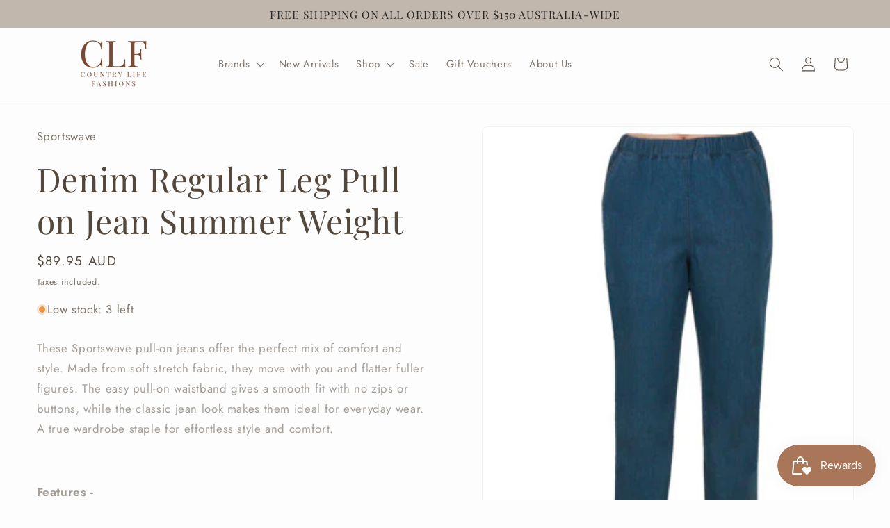

--- FILE ---
content_type: text/html; charset=utf-8
request_url: https://countrylifefashions.com.au/products/denim-regular-leg-pull-on-jean
body_size: 53454
content:
<!doctype html>
<html class="js" lang="en">
  <head>
    <!-- Meta Pixel Code -->
<script>
!function(f,b,e,v,n,t,s)
{if(f.fbq)return;n=f.fbq=function(){n.callMethod?
n.callMethod.apply(n,arguments):n.queue.push(arguments)};
if(!f._fbq)f._fbq=n;n.push=n;n.loaded=!0;n.version='2.0';
n.queue=[];t=b.createElement(e);t.async=!0;
t.src=v;s=b.getElementsByTagName(e)[0];
s.parentNode.insertBefore(t,s)}(window, document,'script',
'https://connect.facebook.net/en_US/fbevents.js');
fbq('init', '189153667456275');
fbq('track', 'PageView');
</script>
<noscript><img height="1" width="1" style="display:none"
src="https://www.facebook.com/tr?id=189153667456275&ev=PageView&noscript=1"
/></noscript>
<!-- End Meta Pixel Code -->
    <meta charset="utf-8">
    <meta http-equiv="X-UA-Compatible" content="IE=edge">
    <meta name="viewport" content="width=device-width,initial-scale=1">
    <meta name="theme-color" content="">
    <link rel="canonical" href="https://countrylifefashions.com.au/products/denim-regular-leg-pull-on-jean"><link rel="icon" type="image/png" href="//countrylifefashions.com.au/cdn/shop/files/Logos.jpg?crop=center&height=32&v=1741831969&width=32"><link rel="preconnect" href="https://fonts.shopifycdn.com" crossorigin><title>
      Denim Regular Leg Pull on Jean Summer Weight
 &ndash; Country Life Fashions</title>

    
      <meta name="description" content="These Sportswave pull-on jeans offer the perfect mix of comfort and style. Made from soft stretch fabric, they move with you and flatter fuller figures. The easy pull-on waistband gives a smooth fit with no zips or buttons, while the classic jean look makes them ideal for everyday wear. A true wardrobe staple for effor">
    

    

<meta property="og:site_name" content="Country Life Fashions">
<meta property="og:url" content="https://countrylifefashions.com.au/products/denim-regular-leg-pull-on-jean">
<meta property="og:title" content="Denim Regular Leg Pull on Jean Summer Weight">
<meta property="og:type" content="product">
<meta property="og:description" content="These Sportswave pull-on jeans offer the perfect mix of comfort and style. Made from soft stretch fabric, they move with you and flatter fuller figures. The easy pull-on waistband gives a smooth fit with no zips or buttons, while the classic jean look makes them ideal for everyday wear. A true wardrobe staple for effor"><meta property="og:image" content="http://countrylifefashions.com.au/cdn/shop/files/698-_1_b844956b-3bdb-48f4-a680-e798d26c875a.jpg?v=1696557973">
  <meta property="og:image:secure_url" content="https://countrylifefashions.com.au/cdn/shop/files/698-_1_b844956b-3bdb-48f4-a680-e798d26c875a.jpg?v=1696557973">
  <meta property="og:image:width" content="305">
  <meta property="og:image:height" content="427"><meta property="og:price:amount" content="89.95">
  <meta property="og:price:currency" content="AUD"><meta name="twitter:card" content="summary_large_image">
<meta name="twitter:title" content="Denim Regular Leg Pull on Jean Summer Weight">
<meta name="twitter:description" content="These Sportswave pull-on jeans offer the perfect mix of comfort and style. Made from soft stretch fabric, they move with you and flatter fuller figures. The easy pull-on waistband gives a smooth fit with no zips or buttons, while the classic jean look makes them ideal for everyday wear. A true wardrobe staple for effor">


    <script src="//countrylifefashions.com.au/cdn/shop/t/21/assets/constants.js?v=132983761750457495441762306127" defer="defer"></script>
    <script src="//countrylifefashions.com.au/cdn/shop/t/21/assets/pubsub.js?v=25310214064522200911762306127" defer="defer"></script>
    <script src="//countrylifefashions.com.au/cdn/shop/t/21/assets/global.js?v=7301445359237545521762306127" defer="defer"></script>
    <script src="//countrylifefashions.com.au/cdn/shop/t/21/assets/details-disclosure.js?v=13653116266235556501762306127" defer="defer"></script>
    <script src="//countrylifefashions.com.au/cdn/shop/t/21/assets/details-modal.js?v=25581673532751508451762306127" defer="defer"></script>
    <script src="//countrylifefashions.com.au/cdn/shop/t/21/assets/search-form.js?v=133129549252120666541762306127" defer="defer"></script><script src="//countrylifefashions.com.au/cdn/shop/t/21/assets/animations.js?v=88693664871331136111762306127" defer="defer"></script><script>window.performance && window.performance.mark && window.performance.mark('shopify.content_for_header.start');</script><meta name="google-site-verification" content="tHy0z_SCj5EhWUd9YrQm_pPtEA6mu6oPQXMOBmaqkdc">
<meta name="facebook-domain-verification" content="mugjkqw8umrd43np3pk9qf75h591ks">
<meta id="shopify-digital-wallet" name="shopify-digital-wallet" content="/25571295341/digital_wallets/dialog">
<meta name="shopify-checkout-api-token" content="2d99cc442f7e61b4519aa0ff11e8ce6e">
<meta id="in-context-paypal-metadata" data-shop-id="25571295341" data-venmo-supported="false" data-environment="production" data-locale="en_US" data-paypal-v4="true" data-currency="AUD">
<link rel="alternate" type="application/json+oembed" href="https://countrylifefashions.com.au/products/denim-regular-leg-pull-on-jean.oembed">
<script async="async" src="/checkouts/internal/preloads.js?locale=en-AU"></script>
<link rel="preconnect" href="https://shop.app" crossorigin="anonymous">
<script async="async" src="https://shop.app/checkouts/internal/preloads.js?locale=en-AU&shop_id=25571295341" crossorigin="anonymous"></script>
<script id="apple-pay-shop-capabilities" type="application/json">{"shopId":25571295341,"countryCode":"AU","currencyCode":"AUD","merchantCapabilities":["supports3DS"],"merchantId":"gid:\/\/shopify\/Shop\/25571295341","merchantName":"Country Life Fashions","requiredBillingContactFields":["postalAddress","email","phone"],"requiredShippingContactFields":["postalAddress","email","phone"],"shippingType":"shipping","supportedNetworks":["visa","masterCard","amex","jcb"],"total":{"type":"pending","label":"Country Life Fashions","amount":"1.00"},"shopifyPaymentsEnabled":true,"supportsSubscriptions":true}</script>
<script id="shopify-features" type="application/json">{"accessToken":"2d99cc442f7e61b4519aa0ff11e8ce6e","betas":["rich-media-storefront-analytics"],"domain":"countrylifefashions.com.au","predictiveSearch":true,"shopId":25571295341,"locale":"en"}</script>
<script>var Shopify = Shopify || {};
Shopify.shop = "country-life-fashion.myshopify.com";
Shopify.locale = "en";
Shopify.currency = {"active":"AUD","rate":"1.0"};
Shopify.country = "AU";
Shopify.theme = {"name":"Summer 25 - CLF","id":139542265965,"schema_name":"Trade","schema_version":"15.4.0","theme_store_id":2699,"role":"main"};
Shopify.theme.handle = "null";
Shopify.theme.style = {"id":null,"handle":null};
Shopify.cdnHost = "countrylifefashions.com.au/cdn";
Shopify.routes = Shopify.routes || {};
Shopify.routes.root = "/";</script>
<script type="module">!function(o){(o.Shopify=o.Shopify||{}).modules=!0}(window);</script>
<script>!function(o){function n(){var o=[];function n(){o.push(Array.prototype.slice.apply(arguments))}return n.q=o,n}var t=o.Shopify=o.Shopify||{};t.loadFeatures=n(),t.autoloadFeatures=n()}(window);</script>
<script>
  window.ShopifyPay = window.ShopifyPay || {};
  window.ShopifyPay.apiHost = "shop.app\/pay";
  window.ShopifyPay.redirectState = null;
</script>
<script id="shop-js-analytics" type="application/json">{"pageType":"product"}</script>
<script defer="defer" async type="module" src="//countrylifefashions.com.au/cdn/shopifycloud/shop-js/modules/v2/client.init-shop-cart-sync_BN7fPSNr.en.esm.js"></script>
<script defer="defer" async type="module" src="//countrylifefashions.com.au/cdn/shopifycloud/shop-js/modules/v2/chunk.common_Cbph3Kss.esm.js"></script>
<script defer="defer" async type="module" src="//countrylifefashions.com.au/cdn/shopifycloud/shop-js/modules/v2/chunk.modal_DKumMAJ1.esm.js"></script>
<script type="module">
  await import("//countrylifefashions.com.au/cdn/shopifycloud/shop-js/modules/v2/client.init-shop-cart-sync_BN7fPSNr.en.esm.js");
await import("//countrylifefashions.com.au/cdn/shopifycloud/shop-js/modules/v2/chunk.common_Cbph3Kss.esm.js");
await import("//countrylifefashions.com.au/cdn/shopifycloud/shop-js/modules/v2/chunk.modal_DKumMAJ1.esm.js");

  window.Shopify.SignInWithShop?.initShopCartSync?.({"fedCMEnabled":true,"windoidEnabled":true});

</script>
<script>
  window.Shopify = window.Shopify || {};
  if (!window.Shopify.featureAssets) window.Shopify.featureAssets = {};
  window.Shopify.featureAssets['shop-js'] = {"shop-cart-sync":["modules/v2/client.shop-cart-sync_CJVUk8Jm.en.esm.js","modules/v2/chunk.common_Cbph3Kss.esm.js","modules/v2/chunk.modal_DKumMAJ1.esm.js"],"init-fed-cm":["modules/v2/client.init-fed-cm_7Fvt41F4.en.esm.js","modules/v2/chunk.common_Cbph3Kss.esm.js","modules/v2/chunk.modal_DKumMAJ1.esm.js"],"init-shop-email-lookup-coordinator":["modules/v2/client.init-shop-email-lookup-coordinator_Cc088_bR.en.esm.js","modules/v2/chunk.common_Cbph3Kss.esm.js","modules/v2/chunk.modal_DKumMAJ1.esm.js"],"init-windoid":["modules/v2/client.init-windoid_hPopwJRj.en.esm.js","modules/v2/chunk.common_Cbph3Kss.esm.js","modules/v2/chunk.modal_DKumMAJ1.esm.js"],"shop-button":["modules/v2/client.shop-button_B0jaPSNF.en.esm.js","modules/v2/chunk.common_Cbph3Kss.esm.js","modules/v2/chunk.modal_DKumMAJ1.esm.js"],"shop-cash-offers":["modules/v2/client.shop-cash-offers_DPIskqss.en.esm.js","modules/v2/chunk.common_Cbph3Kss.esm.js","modules/v2/chunk.modal_DKumMAJ1.esm.js"],"shop-toast-manager":["modules/v2/client.shop-toast-manager_CK7RT69O.en.esm.js","modules/v2/chunk.common_Cbph3Kss.esm.js","modules/v2/chunk.modal_DKumMAJ1.esm.js"],"init-shop-cart-sync":["modules/v2/client.init-shop-cart-sync_BN7fPSNr.en.esm.js","modules/v2/chunk.common_Cbph3Kss.esm.js","modules/v2/chunk.modal_DKumMAJ1.esm.js"],"init-customer-accounts-sign-up":["modules/v2/client.init-customer-accounts-sign-up_CfPf4CXf.en.esm.js","modules/v2/client.shop-login-button_DeIztwXF.en.esm.js","modules/v2/chunk.common_Cbph3Kss.esm.js","modules/v2/chunk.modal_DKumMAJ1.esm.js"],"pay-button":["modules/v2/client.pay-button_CgIwFSYN.en.esm.js","modules/v2/chunk.common_Cbph3Kss.esm.js","modules/v2/chunk.modal_DKumMAJ1.esm.js"],"init-customer-accounts":["modules/v2/client.init-customer-accounts_DQ3x16JI.en.esm.js","modules/v2/client.shop-login-button_DeIztwXF.en.esm.js","modules/v2/chunk.common_Cbph3Kss.esm.js","modules/v2/chunk.modal_DKumMAJ1.esm.js"],"avatar":["modules/v2/client.avatar_BTnouDA3.en.esm.js"],"init-shop-for-new-customer-accounts":["modules/v2/client.init-shop-for-new-customer-accounts_CsZy_esa.en.esm.js","modules/v2/client.shop-login-button_DeIztwXF.en.esm.js","modules/v2/chunk.common_Cbph3Kss.esm.js","modules/v2/chunk.modal_DKumMAJ1.esm.js"],"shop-follow-button":["modules/v2/client.shop-follow-button_BRMJjgGd.en.esm.js","modules/v2/chunk.common_Cbph3Kss.esm.js","modules/v2/chunk.modal_DKumMAJ1.esm.js"],"checkout-modal":["modules/v2/client.checkout-modal_B9Drz_yf.en.esm.js","modules/v2/chunk.common_Cbph3Kss.esm.js","modules/v2/chunk.modal_DKumMAJ1.esm.js"],"shop-login-button":["modules/v2/client.shop-login-button_DeIztwXF.en.esm.js","modules/v2/chunk.common_Cbph3Kss.esm.js","modules/v2/chunk.modal_DKumMAJ1.esm.js"],"lead-capture":["modules/v2/client.lead-capture_DXYzFM3R.en.esm.js","modules/v2/chunk.common_Cbph3Kss.esm.js","modules/v2/chunk.modal_DKumMAJ1.esm.js"],"shop-login":["modules/v2/client.shop-login_CA5pJqmO.en.esm.js","modules/v2/chunk.common_Cbph3Kss.esm.js","modules/v2/chunk.modal_DKumMAJ1.esm.js"],"payment-terms":["modules/v2/client.payment-terms_BxzfvcZJ.en.esm.js","modules/v2/chunk.common_Cbph3Kss.esm.js","modules/v2/chunk.modal_DKumMAJ1.esm.js"]};
</script>
<script>(function() {
  var isLoaded = false;
  function asyncLoad() {
    if (isLoaded) return;
    isLoaded = true;
    var urls = ["https:\/\/cdn.nfcube.com\/instafeed-b24cdb40355fc7dc7cf4a2e9a87b569f.js?shop=country-life-fashion.myshopify.com","https:\/\/chimpstatic.com\/mcjs-connected\/js\/users\/2796526a52a6e9fb080b9e6e5\/475ae1e26596d4dd9f99ed054.js?shop=country-life-fashion.myshopify.com"];
    for (var i = 0; i < urls.length; i++) {
      var s = document.createElement('script');
      s.type = 'text/javascript';
      s.async = true;
      s.src = urls[i];
      var x = document.getElementsByTagName('script')[0];
      x.parentNode.insertBefore(s, x);
    }
  };
  if(window.attachEvent) {
    window.attachEvent('onload', asyncLoad);
  } else {
    window.addEventListener('load', asyncLoad, false);
  }
})();</script>
<script id="__st">var __st={"a":25571295341,"offset":37800,"reqid":"5963ae50-a1e8-40a3-9828-ab1fe4f40940-1769903062","pageurl":"countrylifefashions.com.au\/products\/denim-regular-leg-pull-on-jean","u":"be6ba88f08ee","p":"product","rtyp":"product","rid":7100446998637};</script>
<script>window.ShopifyPaypalV4VisibilityTracking = true;</script>
<script id="captcha-bootstrap">!function(){'use strict';const t='contact',e='account',n='new_comment',o=[[t,t],['blogs',n],['comments',n],[t,'customer']],c=[[e,'customer_login'],[e,'guest_login'],[e,'recover_customer_password'],[e,'create_customer']],r=t=>t.map((([t,e])=>`form[action*='/${t}']:not([data-nocaptcha='true']) input[name='form_type'][value='${e}']`)).join(','),a=t=>()=>t?[...document.querySelectorAll(t)].map((t=>t.form)):[];function s(){const t=[...o],e=r(t);return a(e)}const i='password',u='form_key',d=['recaptcha-v3-token','g-recaptcha-response','h-captcha-response',i],f=()=>{try{return window.sessionStorage}catch{return}},m='__shopify_v',_=t=>t.elements[u];function p(t,e,n=!1){try{const o=window.sessionStorage,c=JSON.parse(o.getItem(e)),{data:r}=function(t){const{data:e,action:n}=t;return t[m]||n?{data:e,action:n}:{data:t,action:n}}(c);for(const[e,n]of Object.entries(r))t.elements[e]&&(t.elements[e].value=n);n&&o.removeItem(e)}catch(o){console.error('form repopulation failed',{error:o})}}const l='form_type',E='cptcha';function T(t){t.dataset[E]=!0}const w=window,h=w.document,L='Shopify',v='ce_forms',y='captcha';let A=!1;((t,e)=>{const n=(g='f06e6c50-85a8-45c8-87d0-21a2b65856fe',I='https://cdn.shopify.com/shopifycloud/storefront-forms-hcaptcha/ce_storefront_forms_captcha_hcaptcha.v1.5.2.iife.js',D={infoText:'Protected by hCaptcha',privacyText:'Privacy',termsText:'Terms'},(t,e,n)=>{const o=w[L][v],c=o.bindForm;if(c)return c(t,g,e,D).then(n);var r;o.q.push([[t,g,e,D],n]),r=I,A||(h.body.append(Object.assign(h.createElement('script'),{id:'captcha-provider',async:!0,src:r})),A=!0)});var g,I,D;w[L]=w[L]||{},w[L][v]=w[L][v]||{},w[L][v].q=[],w[L][y]=w[L][y]||{},w[L][y].protect=function(t,e){n(t,void 0,e),T(t)},Object.freeze(w[L][y]),function(t,e,n,w,h,L){const[v,y,A,g]=function(t,e,n){const i=e?o:[],u=t?c:[],d=[...i,...u],f=r(d),m=r(i),_=r(d.filter((([t,e])=>n.includes(e))));return[a(f),a(m),a(_),s()]}(w,h,L),I=t=>{const e=t.target;return e instanceof HTMLFormElement?e:e&&e.form},D=t=>v().includes(t);t.addEventListener('submit',(t=>{const e=I(t);if(!e)return;const n=D(e)&&!e.dataset.hcaptchaBound&&!e.dataset.recaptchaBound,o=_(e),c=g().includes(e)&&(!o||!o.value);(n||c)&&t.preventDefault(),c&&!n&&(function(t){try{if(!f())return;!function(t){const e=f();if(!e)return;const n=_(t);if(!n)return;const o=n.value;o&&e.removeItem(o)}(t);const e=Array.from(Array(32),(()=>Math.random().toString(36)[2])).join('');!function(t,e){_(t)||t.append(Object.assign(document.createElement('input'),{type:'hidden',name:u})),t.elements[u].value=e}(t,e),function(t,e){const n=f();if(!n)return;const o=[...t.querySelectorAll(`input[type='${i}']`)].map((({name:t})=>t)),c=[...d,...o],r={};for(const[a,s]of new FormData(t).entries())c.includes(a)||(r[a]=s);n.setItem(e,JSON.stringify({[m]:1,action:t.action,data:r}))}(t,e)}catch(e){console.error('failed to persist form',e)}}(e),e.submit())}));const S=(t,e)=>{t&&!t.dataset[E]&&(n(t,e.some((e=>e===t))),T(t))};for(const o of['focusin','change'])t.addEventListener(o,(t=>{const e=I(t);D(e)&&S(e,y())}));const B=e.get('form_key'),M=e.get(l),P=B&&M;t.addEventListener('DOMContentLoaded',(()=>{const t=y();if(P)for(const e of t)e.elements[l].value===M&&p(e,B);[...new Set([...A(),...v().filter((t=>'true'===t.dataset.shopifyCaptcha))])].forEach((e=>S(e,t)))}))}(h,new URLSearchParams(w.location.search),n,t,e,['guest_login'])})(!0,!0)}();</script>
<script integrity="sha256-4kQ18oKyAcykRKYeNunJcIwy7WH5gtpwJnB7kiuLZ1E=" data-source-attribution="shopify.loadfeatures" defer="defer" src="//countrylifefashions.com.au/cdn/shopifycloud/storefront/assets/storefront/load_feature-a0a9edcb.js" crossorigin="anonymous"></script>
<script crossorigin="anonymous" defer="defer" src="//countrylifefashions.com.au/cdn/shopifycloud/storefront/assets/shopify_pay/storefront-65b4c6d7.js?v=20250812"></script>
<script data-source-attribution="shopify.dynamic_checkout.dynamic.init">var Shopify=Shopify||{};Shopify.PaymentButton=Shopify.PaymentButton||{isStorefrontPortableWallets:!0,init:function(){window.Shopify.PaymentButton.init=function(){};var t=document.createElement("script");t.src="https://countrylifefashions.com.au/cdn/shopifycloud/portable-wallets/latest/portable-wallets.en.js",t.type="module",document.head.appendChild(t)}};
</script>
<script data-source-attribution="shopify.dynamic_checkout.buyer_consent">
  function portableWalletsHideBuyerConsent(e){var t=document.getElementById("shopify-buyer-consent"),n=document.getElementById("shopify-subscription-policy-button");t&&n&&(t.classList.add("hidden"),t.setAttribute("aria-hidden","true"),n.removeEventListener("click",e))}function portableWalletsShowBuyerConsent(e){var t=document.getElementById("shopify-buyer-consent"),n=document.getElementById("shopify-subscription-policy-button");t&&n&&(t.classList.remove("hidden"),t.removeAttribute("aria-hidden"),n.addEventListener("click",e))}window.Shopify?.PaymentButton&&(window.Shopify.PaymentButton.hideBuyerConsent=portableWalletsHideBuyerConsent,window.Shopify.PaymentButton.showBuyerConsent=portableWalletsShowBuyerConsent);
</script>
<script data-source-attribution="shopify.dynamic_checkout.cart.bootstrap">document.addEventListener("DOMContentLoaded",(function(){function t(){return document.querySelector("shopify-accelerated-checkout-cart, shopify-accelerated-checkout")}if(t())Shopify.PaymentButton.init();else{new MutationObserver((function(e,n){t()&&(Shopify.PaymentButton.init(),n.disconnect())})).observe(document.body,{childList:!0,subtree:!0})}}));
</script>
<link id="shopify-accelerated-checkout-styles" rel="stylesheet" media="screen" href="https://countrylifefashions.com.au/cdn/shopifycloud/portable-wallets/latest/accelerated-checkout-backwards-compat.css" crossorigin="anonymous">
<style id="shopify-accelerated-checkout-cart">
        #shopify-buyer-consent {
  margin-top: 1em;
  display: inline-block;
  width: 100%;
}

#shopify-buyer-consent.hidden {
  display: none;
}

#shopify-subscription-policy-button {
  background: none;
  border: none;
  padding: 0;
  text-decoration: underline;
  font-size: inherit;
  cursor: pointer;
}

#shopify-subscription-policy-button::before {
  box-shadow: none;
}

      </style>
<script id="sections-script" data-sections="header" defer="defer" src="//countrylifefashions.com.au/cdn/shop/t/21/compiled_assets/scripts.js?v=5234"></script>
<script>window.performance && window.performance.mark && window.performance.mark('shopify.content_for_header.end');</script>


    <style data-shopify>
      @font-face {
  font-family: Jost;
  font-weight: 400;
  font-style: normal;
  font-display: swap;
  src: url("//countrylifefashions.com.au/cdn/fonts/jost/jost_n4.d47a1b6347ce4a4c9f437608011273009d91f2b7.woff2") format("woff2"),
       url("//countrylifefashions.com.au/cdn/fonts/jost/jost_n4.791c46290e672b3f85c3d1c651ef2efa3819eadd.woff") format("woff");
}

      @font-face {
  font-family: Jost;
  font-weight: 700;
  font-style: normal;
  font-display: swap;
  src: url("//countrylifefashions.com.au/cdn/fonts/jost/jost_n7.921dc18c13fa0b0c94c5e2517ffe06139c3615a3.woff2") format("woff2"),
       url("//countrylifefashions.com.au/cdn/fonts/jost/jost_n7.cbfc16c98c1e195f46c536e775e4e959c5f2f22b.woff") format("woff");
}

      @font-face {
  font-family: Jost;
  font-weight: 400;
  font-style: italic;
  font-display: swap;
  src: url("//countrylifefashions.com.au/cdn/fonts/jost/jost_i4.b690098389649750ada222b9763d55796c5283a5.woff2") format("woff2"),
       url("//countrylifefashions.com.au/cdn/fonts/jost/jost_i4.fd766415a47e50b9e391ae7ec04e2ae25e7e28b0.woff") format("woff");
}

      @font-face {
  font-family: Jost;
  font-weight: 700;
  font-style: italic;
  font-display: swap;
  src: url("//countrylifefashions.com.au/cdn/fonts/jost/jost_i7.d8201b854e41e19d7ed9b1a31fe4fe71deea6d3f.woff2") format("woff2"),
       url("//countrylifefashions.com.au/cdn/fonts/jost/jost_i7.eae515c34e26b6c853efddc3fc0c552e0de63757.woff") format("woff");
}

      @font-face {
  font-family: "Playfair Display";
  font-weight: 400;
  font-style: normal;
  font-display: swap;
  src: url("//countrylifefashions.com.au/cdn/fonts/playfair_display/playfairdisplay_n4.9980f3e16959dc89137cc1369bfc3ae98af1deb9.woff2") format("woff2"),
       url("//countrylifefashions.com.au/cdn/fonts/playfair_display/playfairdisplay_n4.c562b7c8e5637886a811d2a017f9e023166064ee.woff") format("woff");
}


      
        :root,
        .color-scheme-1 {
          --color-background: 253,253,253;
        
          --gradient-background: #fdfdfd;
        

        

        --color-foreground: 84,72,60;
        --color-background-contrast: 189,189,189;
        --color-shadow: 194,183,172;
        --color-button: 194,183,172;
        --color-button-text: 38,38,38;
        --color-secondary-button: 253,253,253;
        --color-secondary-button-text: 0,17,40;
        --color-link: 0,17,40;
        --color-badge-foreground: 84,72,60;
        --color-badge-background: 253,253,253;
        --color-badge-border: 84,72,60;
        --payment-terms-background-color: rgb(253 253 253);
      }
      
        
        .color-scheme-2 {
          --color-background: 243,241,237;
        
          --gradient-background: #f3f1ed;
        

        

        --color-foreground: 0,17,40;
        --color-background-contrast: 192,181,161;
        --color-shadow: 243,241,237;
        --color-button: 255,255,255;
        --color-button-text: 43,44,45;
        --color-secondary-button: 243,241,237;
        --color-secondary-button-text: 43,44,45;
        --color-link: 43,44,45;
        --color-badge-foreground: 0,17,40;
        --color-badge-background: 243,241,237;
        --color-badge-border: 0,17,40;
        --payment-terms-background-color: rgb(243 241 237);
      }
      
        
        .color-scheme-3 {
          --color-background: 194,183,172;
        
          --gradient-background: #c2b7ac;
        

        

        --color-foreground: 38,38,38;
        --color-background-contrast: 137,119,101;
        --color-shadow: 0,17,40;
        --color-button: 253,253,253;
        --color-button-text: 38,38,38;
        --color-secondary-button: 194,183,172;
        --color-secondary-button-text: 84,72,60;
        --color-link: 84,72,60;
        --color-badge-foreground: 38,38,38;
        --color-badge-background: 194,183,172;
        --color-badge-border: 38,38,38;
        --payment-terms-background-color: rgb(194 183 172);
      }
      
        
        .color-scheme-4 {
          --color-background: 255,255,255;
        
          --gradient-background: #ffffff;
        

        

        --color-foreground: 43,44,45;
        --color-background-contrast: 191,191,191;
        --color-shadow: 255,255,255;
        --color-button: 255,255,255;
        --color-button-text: 255,255,255;
        --color-secondary-button: 255,255,255;
        --color-secondary-button-text: 255,255,255;
        --color-link: 255,255,255;
        --color-badge-foreground: 43,44,45;
        --color-badge-background: 255,255,255;
        --color-badge-border: 43,44,45;
        --payment-terms-background-color: rgb(255 255 255);
      }
      
        
        .color-scheme-5 {
          --color-background: 50,56,65;
        
          --gradient-background: #323841;
        

        

        --color-foreground: 43,44,45;
        --color-background-contrast: 61,68,79;
        --color-shadow: 0,17,40;
        --color-button: 183,172,162;
        --color-button-text: 38,38,38;
        --color-secondary-button: 50,56,65;
        --color-secondary-button-text: 255,255,255;
        --color-link: 255,255,255;
        --color-badge-foreground: 43,44,45;
        --color-badge-background: 50,56,65;
        --color-badge-border: 43,44,45;
        --payment-terms-background-color: rgb(50 56 65);
      }
      
        
        .color-scheme-203171f2-3955-4be6-b400-cc01e4be75bf {
          --color-background: 253,253,253;
        
          --gradient-background: #fdfdfd;
        

        

        --color-foreground: 253,253,253;
        --color-background-contrast: 189,189,189;
        --color-shadow: 255,255,255;
        --color-button: 242,229,206;
        --color-button-text: 38,38,38;
        --color-secondary-button: 253,253,253;
        --color-secondary-button-text: 0,17,40;
        --color-link: 0,17,40;
        --color-badge-foreground: 253,253,253;
        --color-badge-background: 253,253,253;
        --color-badge-border: 253,253,253;
        --payment-terms-background-color: rgb(253 253 253);
      }
      
        
        .color-scheme-4cde5fb8-2c0e-4643-8e80-71757b658957 {
          --color-background: 242,229,206;
        
          --gradient-background: #f2e5ce;
        

        

        --color-foreground: 43,44,45;
        --color-background-contrast: 215,176,105;
        --color-shadow: 242,229,206;
        --color-button: 242,229,206;
        --color-button-text: 242,229,206;
        --color-secondary-button: 242,229,206;
        --color-secondary-button-text: 242,229,206;
        --color-link: 242,229,206;
        --color-badge-foreground: 43,44,45;
        --color-badge-background: 242,229,206;
        --color-badge-border: 43,44,45;
        --payment-terms-background-color: rgb(242 229 206);
      }
      
        
        .color-scheme-6243c988-bab7-457c-862d-c3b6bbbcfb0c {
          --color-background: 255,255,255;
        
          --gradient-background: #ffffff;
        

        

        --color-foreground: 84,72,60;
        --color-background-contrast: 191,191,191;
        --color-shadow: 255,255,255;
        --color-button: 255,255,255;
        --color-button-text: 255,255,255;
        --color-secondary-button: 255,255,255;
        --color-secondary-button-text: 255,255,255;
        --color-link: 255,255,255;
        --color-badge-foreground: 84,72,60;
        --color-badge-background: 255,255,255;
        --color-badge-border: 84,72,60;
        --payment-terms-background-color: rgb(255 255 255);
      }
      
        
        .color-scheme-c7da7744-15c5-4721-8078-d4c324b098a9 {
          --color-background: 243,241,237;
        
          --gradient-background: #f3f1ed;
        

        

        --color-foreground: 43,44,45;
        --color-background-contrast: 192,181,161;
        --color-shadow: 243,241,237;
        --color-button: 243,241,237;
        --color-button-text: 38,38,38;
        --color-secondary-button: 243,241,237;
        --color-secondary-button-text: 0,17,40;
        --color-link: 0,17,40;
        --color-badge-foreground: 43,44,45;
        --color-badge-background: 243,241,237;
        --color-badge-border: 43,44,45;
        --payment-terms-background-color: rgb(243 241 237);
      }
      
        
        .color-scheme-bc008f62-381f-4815-9a15-6e618b4a5ca0 {
          --color-background: 194,183,172;
        
          --gradient-background: #c2b7ac;
        

        

        --color-foreground: 255,255,255;
        --color-background-contrast: 137,119,101;
        --color-shadow: 194,183,172;
        --color-button: 194,183,172;
        --color-button-text: 38,38,38;
        --color-secondary-button: 194,183,172;
        --color-secondary-button-text: 0,17,40;
        --color-link: 0,17,40;
        --color-badge-foreground: 255,255,255;
        --color-badge-background: 194,183,172;
        --color-badge-border: 255,255,255;
        --payment-terms-background-color: rgb(194 183 172);
      }
      
        
        .color-scheme-74469922-a624-47a7-bc08-489df35b5ea6 {
          --color-background: 253,253,253;
        
          --gradient-background: #fdfdfd;
        

        

        --color-foreground: 240,46,46;
        --color-background-contrast: 189,189,189;
        --color-shadow: 194,183,172;
        --color-button: 240,46,46;
        --color-button-text: 253,253,253;
        --color-secondary-button: 253,253,253;
        --color-secondary-button-text: 240,46,46;
        --color-link: 240,46,46;
        --color-badge-foreground: 240,46,46;
        --color-badge-background: 253,253,253;
        --color-badge-border: 240,46,46;
        --payment-terms-background-color: rgb(253 253 253);
      }
      
        
        .color-scheme-7175e065-ffb1-4b6e-b5b3-6bcb700ca8c0 {
          --color-background: 84,72,60;
        
          --gradient-background: #54483c;
        

        

        --color-foreground: 255,255,255;
        --color-background-contrast: 10,8,7;
        --color-shadow: 194,183,172;
        --color-button: 194,183,172;
        --color-button-text: 38,38,38;
        --color-secondary-button: 84,72,60;
        --color-secondary-button-text: 0,17,40;
        --color-link: 0,17,40;
        --color-badge-foreground: 255,255,255;
        --color-badge-background: 84,72,60;
        --color-badge-border: 255,255,255;
        --payment-terms-background-color: rgb(84 72 60);
      }
      

      body, .color-scheme-1, .color-scheme-2, .color-scheme-3, .color-scheme-4, .color-scheme-5, .color-scheme-203171f2-3955-4be6-b400-cc01e4be75bf, .color-scheme-4cde5fb8-2c0e-4643-8e80-71757b658957, .color-scheme-6243c988-bab7-457c-862d-c3b6bbbcfb0c, .color-scheme-c7da7744-15c5-4721-8078-d4c324b098a9, .color-scheme-bc008f62-381f-4815-9a15-6e618b4a5ca0, .color-scheme-74469922-a624-47a7-bc08-489df35b5ea6, .color-scheme-7175e065-ffb1-4b6e-b5b3-6bcb700ca8c0 {
        color: rgba(var(--color-foreground), 0.75);
        background-color: rgb(var(--color-background));
      }

      :root {
        --font-body-family: Jost, sans-serif;
        --font-body-style: normal;
        --font-body-weight: 400;
        --font-body-weight-bold: 700;

        --font-heading-family: "Playfair Display", serif;
        --font-heading-style: normal;
        --font-heading-weight: 400;

        --font-body-scale: 1.05;
        --font-heading-scale: 1.1428571428571428;

        --media-padding: px;
        --media-border-opacity: 0.05;
        --media-border-width: 1px;
        --media-radius: 8px;
        --media-shadow-opacity: 0.0;
        --media-shadow-horizontal-offset: 0px;
        --media-shadow-vertical-offset: 4px;
        --media-shadow-blur-radius: 5px;
        --media-shadow-visible: 0;

        --page-width: 150rem;
        --page-width-margin: 0rem;

        --product-card-image-padding: 0.6rem;
        --product-card-corner-radius: 0.8rem;
        --product-card-text-alignment: left;
        --product-card-border-width: 0.0rem;
        --product-card-border-opacity: 0.1;
        --product-card-shadow-opacity: 0.0;
        --product-card-shadow-visible: 0;
        --product-card-shadow-horizontal-offset: 0.0rem;
        --product-card-shadow-vertical-offset: 0.4rem;
        --product-card-shadow-blur-radius: 0.5rem;

        --collection-card-image-padding: 0.0rem;
        --collection-card-corner-radius: 0.8rem;
        --collection-card-text-alignment: left;
        --collection-card-border-width: 0.0rem;
        --collection-card-border-opacity: 0.1;
        --collection-card-shadow-opacity: 0.0;
        --collection-card-shadow-visible: 0;
        --collection-card-shadow-horizontal-offset: 0.0rem;
        --collection-card-shadow-vertical-offset: 0.4rem;
        --collection-card-shadow-blur-radius: 0.5rem;

        --blog-card-image-padding: 0.0rem;
        --blog-card-corner-radius: 0.8rem;
        --blog-card-text-alignment: left;
        --blog-card-border-width: 0.0rem;
        --blog-card-border-opacity: 0.1;
        --blog-card-shadow-opacity: 0.0;
        --blog-card-shadow-visible: 0;
        --blog-card-shadow-horizontal-offset: 0.0rem;
        --blog-card-shadow-vertical-offset: 0.4rem;
        --blog-card-shadow-blur-radius: 0.5rem;

        --badge-corner-radius: 4.0rem;

        --popup-border-width: 2px;
        --popup-border-opacity: 0.1;
        --popup-corner-radius: 8px;
        --popup-shadow-opacity: 0.05;
        --popup-shadow-horizontal-offset: 0px;
        --popup-shadow-vertical-offset: 4px;
        --popup-shadow-blur-radius: 5px;

        --drawer-border-width: 1px;
        --drawer-border-opacity: 0.1;
        --drawer-shadow-opacity: 0.0;
        --drawer-shadow-horizontal-offset: 0px;
        --drawer-shadow-vertical-offset: 4px;
        --drawer-shadow-blur-radius: 5px;

        --spacing-sections-desktop: 0px;
        --spacing-sections-mobile: 0px;

        --grid-desktop-vertical-spacing: 12px;
        --grid-desktop-horizontal-spacing: 12px;
        --grid-mobile-vertical-spacing: 6px;
        --grid-mobile-horizontal-spacing: 6px;

        --text-boxes-border-opacity: 0.1;
        --text-boxes-border-width: 0px;
        --text-boxes-radius: 8px;
        --text-boxes-shadow-opacity: 0.0;
        --text-boxes-shadow-visible: 0;
        --text-boxes-shadow-horizontal-offset: 0px;
        --text-boxes-shadow-vertical-offset: 4px;
        --text-boxes-shadow-blur-radius: 5px;

        --buttons-radius: 6px;
        --buttons-radius-outset: 7px;
        --buttons-border-width: 1px;
        --buttons-border-opacity: 1.0;
        --buttons-shadow-opacity: 0.0;
        --buttons-shadow-visible: 0;
        --buttons-shadow-horizontal-offset: 0px;
        --buttons-shadow-vertical-offset: 4px;
        --buttons-shadow-blur-radius: 5px;
        --buttons-border-offset: 0.3px;

        --inputs-radius: 6px;
        --inputs-border-width: 1px;
        --inputs-border-opacity: 0.55;
        --inputs-shadow-opacity: 0.0;
        --inputs-shadow-horizontal-offset: 0px;
        --inputs-margin-offset: 0px;
        --inputs-shadow-vertical-offset: 4px;
        --inputs-shadow-blur-radius: 5px;
        --inputs-radius-outset: 7px;

        --variant-pills-radius: 40px;
        --variant-pills-border-width: 1px;
        --variant-pills-border-opacity: 0.55;
        --variant-pills-shadow-opacity: 0.0;
        --variant-pills-shadow-horizontal-offset: 0px;
        --variant-pills-shadow-vertical-offset: 4px;
        --variant-pills-shadow-blur-radius: 0px;
      }

      *,
      *::before,
      *::after {
        box-sizing: inherit;
      }

      html {
        box-sizing: border-box;
        font-size: calc(var(--font-body-scale) * 62.5%);
        height: 100%;
      }

      body {
        display: grid;
        grid-template-rows: auto auto 1fr auto;
        grid-template-columns: 100%;
        min-height: 100%;
        margin: 0;
        font-size: 1.5rem;
        letter-spacing: 0.06rem;
        line-height: calc(1 + 0.8 / var(--font-body-scale));
        font-family: var(--font-body-family);
        font-style: var(--font-body-style);
        font-weight: var(--font-body-weight);
      }

      @media screen and (min-width: 750px) {
        body {
          font-size: 1.6rem;
        }
      }
    </style>

    <link href="//countrylifefashions.com.au/cdn/shop/t/21/assets/base.css?v=159841507637079171801762306127" rel="stylesheet" type="text/css" media="all" />
    <link rel="stylesheet" href="//countrylifefashions.com.au/cdn/shop/t/21/assets/component-cart-items.css?v=13033300910818915211762306127" media="print" onload="this.media='all'">
      <link rel="preload" as="font" href="//countrylifefashions.com.au/cdn/fonts/jost/jost_n4.d47a1b6347ce4a4c9f437608011273009d91f2b7.woff2" type="font/woff2" crossorigin>
      

      <link rel="preload" as="font" href="//countrylifefashions.com.au/cdn/fonts/playfair_display/playfairdisplay_n4.9980f3e16959dc89137cc1369bfc3ae98af1deb9.woff2" type="font/woff2" crossorigin>
      
<link href="//countrylifefashions.com.au/cdn/shop/t/21/assets/component-localization-form.css?v=170315343355214948141762306127" rel="stylesheet" type="text/css" media="all" />
      <script src="//countrylifefashions.com.au/cdn/shop/t/21/assets/localization-form.js?v=144176611646395275351762306127" defer="defer"></script><link
        rel="stylesheet"
        href="//countrylifefashions.com.au/cdn/shop/t/21/assets/component-predictive-search.css?v=118923337488134913561762306127"
        media="print"
        onload="this.media='all'"
      ><script>
      if (Shopify.designMode) {
        document.documentElement.classList.add('shopify-design-mode');
      }
    </script>
  <!-- BEGIN app block: shopify://apps/optis-color-swatch/blocks/bss-se-script/ad128d8f-5ebd-45ad-954a-7dd4c4226109 --><script id='bss-se-store-data' type='application/json'>
    {
      "shop": {
        "domain": "country-life-fashion.myshopify.com",
        "permanent_domain": "country-life-fashion.myshopify.com",
        "url": "https://countrylifefashions.com.au",
        "secure_url": "https://countrylifefashions.com.au",
        "money_format": "${{amount}}",
        "money_with_currency_format": "${{amount}} AUD",
        "currency": "AUD",
        "published_locales": [{"shop_locale":{"locale":"en","enabled":true,"primary":true,"published":true}}],
        "lang": "en"
      },
      "customer": {
        "id": null,
        "tags": null
      },
      "template": "product",
      "product": {"id":"gid://shopify/Product/7100446998637","title": "Denim Regular Leg Pull on Jean Summer Weight","handle":"denim-regular-leg-pull-on-jean","tags": ["Denim","Denim Jeans","Jeans"],"available": true,"variantsCount": {"count":9},"published_at": "2023-10-06 10:47:23 +1030","featured_image": {"alt": "Denim Regular Leg Pull on Jean Summer Weight","src":"\/\/countrylifefashions.com.au\/cdn\/shop\/files\/698-_1_b844956b-3bdb-48f4-a680-e798d26c875a.jpg?v=1696557973"},"price":"$89.95","priceRange":{"min":{"amount":"89.95"},"max":{"amount":"89.95"} },"compare_at_price": "","options_with_values": [{"name": "Size","position": 1,"values": [{"id": 100121542765,"name": "10","selected": false,"available": false,"product_url": null},{"id": 100121575533,"name": "12","selected": true,"available": true,"product_url": null},{"id": 100121608301,"name": "14","selected": false,"available": false,"product_url": null},{"id": 100121641069,"name": "16","selected": false,"available": true,"product_url": null},{"id": 100121673837,"name": "18","selected": false,"available": false,"product_url": null},{"id": 100121706605,"name": "20","selected": false,"available": false,"product_url": null},{"id": 100121739373,"name": "22","selected": false,"available": false,"product_url": null},{"id": 100121772141,"name": "24","selected": false,"available": false,"product_url": null},{"id": 100121804909,"name": "8","selected": false,"available": false,"product_url": null}]},{"name": "Colour","position": 2,"values": [{"id": 100121870445,"name": "Denim","selected": true,"available": true,"product_url": null}]}],"options": ["Size","Colour"],"variants":[{"id": "gid://shopify/ProductVariant/40746413686893","title": "10 \/ Denim","available": false,"url": "\/products\/denim-regular-leg-pull-on-jean?variant=40746413686893","options": ["10","Denim"],"compare_at_price": "","featured_image": {"id": null,"alt": null,"src": "\/\/countrylifefashions.com.au\/cdn\/shop\/files\/698-_1_b844956b-3bdb-48f4-a680-e798d26c875a.jpg?v=1696557973"},"quantity_rule": {"min":1,"max":null,"increment":1},"sku": "9900050553644","price": {"amount": "89.95","currencyAmount": "$89.95 AUD"}
        },{"id": "gid://shopify/ProductVariant/40746413752429","title": "12 \/ Denim","available": true,"url": "\/products\/denim-regular-leg-pull-on-jean?variant=40746413752429","options": ["12","Denim"],"compare_at_price": "","featured_image": {"id": null,"alt": null,"src": "\/\/countrylifefashions.com.au\/cdn\/shop\/files\/698-_1_b844956b-3bdb-48f4-a680-e798d26c875a.jpg?v=1696557973"},"quantity_rule": {"min":1,"max":null,"increment":1},"sku": "9900050553645","price": {"amount": "89.95","currencyAmount": "$89.95 AUD"}
        },{"id": "gid://shopify/ProductVariant/40746413785197","title": "14 \/ Denim","available": false,"url": "\/products\/denim-regular-leg-pull-on-jean?variant=40746413785197","options": ["14","Denim"],"compare_at_price": "","featured_image": {"id": null,"alt": null,"src": "\/\/countrylifefashions.com.au\/cdn\/shop\/files\/698-_1_b844956b-3bdb-48f4-a680-e798d26c875a.jpg?v=1696557973"},"quantity_rule": {"min":1,"max":null,"increment":1},"sku": "9900050553646","price": {"amount": "89.95","currencyAmount": "$89.95 AUD"}
        },{"id": "gid://shopify/ProductVariant/40746413883501","title": "16 \/ Denim","available": true,"url": "\/products\/denim-regular-leg-pull-on-jean?variant=40746413883501","options": ["16","Denim"],"compare_at_price": "","featured_image": {"id": null,"alt": null,"src": "\/\/countrylifefashions.com.au\/cdn\/shop\/files\/698-_1_b844956b-3bdb-48f4-a680-e798d26c875a.jpg?v=1696557973"},"quantity_rule": {"min":1,"max":null,"increment":1},"sku": "9900050553647","price": {"amount": "89.95","currencyAmount": "$89.95 AUD"}
        },{"id": "gid://shopify/ProductVariant/40746413916269","title": "18 \/ Denim","available": false,"url": "\/products\/denim-regular-leg-pull-on-jean?variant=40746413916269","options": ["18","Denim"],"compare_at_price": "","featured_image": {"id": null,"alt": null,"src": "\/\/countrylifefashions.com.au\/cdn\/shop\/files\/698-_1_b844956b-3bdb-48f4-a680-e798d26c875a.jpg?v=1696557973"},"quantity_rule": {"min":1,"max":null,"increment":1},"sku": "9900050553648","price": {"amount": "89.95","currencyAmount": "$89.95 AUD"}
        },{"id": "gid://shopify/ProductVariant/40746414014573","title": "20 \/ Denim","available": false,"url": "\/products\/denim-regular-leg-pull-on-jean?variant=40746414014573","options": ["20","Denim"],"compare_at_price": "","featured_image": {"id": null,"alt": null,"src": "\/\/countrylifefashions.com.au\/cdn\/shop\/files\/698-_1_b844956b-3bdb-48f4-a680-e798d26c875a.jpg?v=1696557973"},"quantity_rule": {"min":1,"max":null,"increment":1},"sku": "9900050553649","price": {"amount": "89.95","currencyAmount": "$89.95 AUD"}
        },{"id": "gid://shopify/ProductVariant/40746414080109","title": "22 \/ Denim","available": false,"url": "\/products\/denim-regular-leg-pull-on-jean?variant=40746414080109","options": ["22","Denim"],"compare_at_price": "","featured_image": {"id": null,"alt": null,"src": "\/\/countrylifefashions.com.au\/cdn\/shop\/files\/698-_1_b844956b-3bdb-48f4-a680-e798d26c875a.jpg?v=1696557973"},"quantity_rule": {"min":1,"max":null,"increment":1},"sku": "9900050553650","price": {"amount": "89.95","currencyAmount": "$89.95 AUD"}
        },{"id": "gid://shopify/ProductVariant/40746414112877","title": "24 \/ Denim","available": false,"url": "\/products\/denim-regular-leg-pull-on-jean?variant=40746414112877","options": ["24","Denim"],"compare_at_price": "","featured_image": {"id": null,"alt": null,"src": "\/\/countrylifefashions.com.au\/cdn\/shop\/files\/698-_1_b844956b-3bdb-48f4-a680-e798d26c875a.jpg?v=1696557973"},"quantity_rule": {"min":1,"max":null,"increment":1},"sku": "9900050553651","price": {"amount": "89.95","currencyAmount": "$89.95 AUD"}
        },{"id": "gid://shopify/ProductVariant/40746414178413","title": "8 \/ Denim","available": false,"url": "\/products\/denim-regular-leg-pull-on-jean?variant=40746414178413","options": ["8","Denim"],"compare_at_price": "","featured_image": {"id": null,"alt": null,"src": "\/\/countrylifefashions.com.au\/cdn\/shop\/files\/698-_1_b844956b-3bdb-48f4-a680-e798d26c875a.jpg?v=1696557973"},"quantity_rule": {"min":1,"max":null,"increment":1},"sku": "9900050553643","price": {"amount": "89.95","currencyAmount": "$89.95 AUD"}
        }]},
      "collection": [],
      "collections": [
        
          277867331693,
        
          140076548205,
        
          212723269741,
        
          284771057773,
        
          140076613741,
        
          140077432941,
        
          140077924461
        
      ],
      "cart": {"note":null,"attributes":{},"original_total_price":0,"total_price":0,"total_discount":0,"total_weight":0.0,"item_count":0,"items":[],"requires_shipping":false,"currency":"AUD","items_subtotal_price":0,"cart_level_discount_applications":[],"checkout_charge_amount":0},
      "cart_type": "notification"
    }
</script>

<script type='application/json' id='bss-se-first-variant' data-product-id='gid://shopify/Product/7100446998637'>
    {"id":40746413752429,"title":"12 \/ Denim","option1":"12","option2":"Denim","option3":null,"sku":"9900050553645","requires_shipping":true,"taxable":true,"featured_image":null,"available":true,"name":"Denim Regular Leg Pull on Jean Summer Weight - 12 \/ Denim","public_title":"12 \/ Denim","options":["12","Denim"],"price":8995,"weight":0,"compare_at_price":null,"inventory_management":"shopify","barcode":null,"requires_selling_plan":false,"selling_plan_allocations":[]}
</script>

<script id='bss-se-config-data'>
    // const options = [];
    const generals = {"domain":"country-life-fashion.myshopify.com","storefront_token":"b9f7a47947fe7ac31e46fe1df988e1b6"};
    const globalSettings = {"out_of_stock_style":0,"enable_tooltip":0,"image_swatch":{"width":450,"height":450},"custom_css":"/* Insert your CSS code here */"};
    const displaySettings = {"swatch":{"product_page":{"width":40,"height":40,"spacing":8,"alignment":"start","hide_extra":0,"border_color":"#c2c2c2","border_width":1,"border_radius":50,"hide_extra_by":"count","count_extra_event":0,"show_limit_values":5,"hover_border_color":"#75bcfb","active_border_color":"#000000","count_extra_font_size":8,"count_extra_text_color":"#000000","out_of_stock_stroke_length":57,"out_of_stock_stroke_angle":45},"collection_page":{"width":33,"height":33,"spacing":6,"alignment":"start","hide_extra":0,"border_color":"#c2c2c2","border_width":1,"border_radius":50,"hide_extra_by":"count","show_option_name":0,"count_extra_event":1,"show_limit_values":3,"hover_border_color":"#75bcfb","active_border_color":"#000000","count_extra_font_size":8,"count_extra_text_color":"#000000","option_name_font_weight":"normal","selected_value_font_weight":"bold","out_of_stock_stroke_length":47,"out_of_stock_stroke_angle":45}},"swatch_card":{"product_page":{"width":94,"height":78,"spacing":8,"alignment":"start","font_size":13,"hide_extra":0,"show_price":1,"text_align":"start","text_color":"#000000","font_weight":"normal","border_color":"#c2c2c2","border_width":1,"border_radius":4,"hide_extra_by":"count","background_color":"#ffffff","hover_text_color":"#000000","active_text_color":"#000000","count_extra_event":0,"show_limit_values":5,"hover_border_color":"#75bcfb","active_border_color":"#000000","count_extra_font_size":13,"count_extra_text_color":"#000000","hover_background_color":"#ffffff","active_background_color":"#ffffff","out_of_stock_stroke_length":165,"out_of_stock_stroke_angle":34},"collection_page":{}},"button":{"product_page":{"spacing":8,"alignment":"start","font_size":13,"hide_extra":0,"padding_lr":16,"padding_tb":12,"text_color":"#000000","border_color":"#898989","border_width":1,"border_radius":8,"hide_extra_by":"count","background_color":"#ffffff","hover_text_color":"#ffffff","active_text_color":"#ffffff","count_extra_event":0,"show_limit_values":5,"hover_border_color":"#000000","active_border_color":"#000000","count_extra_font_size":8,"count_extra_text_color":"#000000","hover_background_color":"#000000","active_background_color":"#000000"},"collection_page":{"spacing":4,"alignment":"start","font_size":13,"hide_extra":0,"padding_lr":4,"padding_tb":6,"text_color":"#000000","border_color":"#898989","border_width":1,"border_radius":4,"hide_extra_by":"count","background_color":"#ffffff","hover_text_color":"#ffffff","show_option_name":0,"active_text_color":"#ffffff","count_extra_event":1,"show_limit_values":3,"hover_border_color":"#000000","active_border_color":"#000000","count_extra_font_size":8,"count_extra_text_color":"#000000","hover_background_color":"#000000","active_background_color":"#000000","option_name_font_weight":"normal","selected_value_font_weight":"bold"}},"dropdown":{"product_page":{"font_size":13,"padding_lr":5,"padding_tb":14,"text_color":"#000000","border_color":"#BAA494","border_width":1,"border_radius":4,"background_color":"#ffffff","hover_text_color":"#000000","active_text_color":"#000000","hover_border_color":"#000000","hover_background_color":"#f1f1f1","active_background_color":"#BAA494"},"collection_page":{"font_size":13,"padding_lr":8,"padding_tb":8,"text_color":"#000000","border_color":"#898989","border_width":1,"border_radius":4,"background_color":"#ffffff","hover_text_color":"#000000","show_option_name":0,"active_text_color":"#000000","hover_border_color":"#000000","hover_background_color":"#f1f1f1","active_background_color":"#f1f1f1","option_name_font_weight":"normal","selected_value_font_weight":"bold"}}};

    let featuresAccess = null;
    
      featuresAccess = {"availableFeatures":{"VARIANT_DISPLAY":true,"PRODUCT_GROUP":"restrict","STYLING":true,"SETTING":true,"VARIANT_IMAGE":false},"details":{"PRODUCT_GROUP":{"READ":true,"DELETE":true,"CREATE":false,"UPDATE":false}}};
    

    let variantImgSettings = null;
    

    /**
    * format productOptions: [
    *     {"name":"option 2","position":1,"values":["option value 21","option value 22","option value 23"]},
    *     {"name":"option 1","position":2,"values":["option value 11","option value 12","option value 13"]},
    *     {"name":"option 3","position":3,"values":["option value 31","option value 32","option value 33"]}
    *  ] || [];
    */
    if (typeof BSS_SE == 'undefined') {
      var BSS_SE = {};
      BSS_SE.globalSettings = globalSettings;
      BSS_SE.generals = generals;
      BSS_SE.displaySettings = displaySettings;
      BSS_SE.variantImgSettings = variantImgSettings;
      BSS_SE.featuresAccess = featuresAccess;

      // future update
      BSS_SE.globalSettings.product = {
        appendTarget: 'themeVariantPicker',
        position: 'beforebegin',
      }

      BSS_SE.globalSettings.collection = {
        appendTarget: 'price',
        position: 'beforebegin',
      }
    }
</script>

<style id='bss-se-styles'>
    
    

    

    /** Enable tooltip */
    

    .bss-se-default-style {
      /** Generals */
     --se-option-spacing: 12px;
      --se-option-name-font_size: 14px;
      --se-selected-value-font_size: 14px;

      /* Styling */
      --se-swatch-width: 40px;
      --se-swatch-height: 40px;
      --se-swatch-spacing: 8px;
      --se-swatch-alignment: start;
      --se-swatch-border_radius: 50px;
      --se-swatch-border_width: 1px;
      --se-swatch-border_color: #c2c2c2;
      --se-swatch-hover_border_color: #75bcfb;
      --se-swatch-active_border_color: #000000;
      --se-swatch-count_extra_font_size: 8px;
      --se-swatch-count_extra_text_color: #000000;
      --se-swatch-out_of_stock_stroke_angle: 45deg;
      --se-swatch-out_of_stock_stroke_length: 57px;

      --se-swatch_card-width: 94px;
      --se-swatch_card-height: 78px;
      --se-swatch_card-spacing: 8px;
      --se-swatch_card-alignment: start;
      --se-swatch_card-border_radius: 4px;
      --se-swatch_card-border_width: 1px;
      --se-swatch_card-border_color: #c2c2c2;
      --se-swatch_card-hover_border_color: #75bcfb;
      --se-swatch_card-active_border_color: #000000;
      --se-swatch_card-font_size: 13px;
      --se-swatch_card-font_weight: normal;
      --se-swatch_card-text_align: start;
      --se-swatch_card-text_color: #000000;
      --se-swatch_card-hover_text_color: #000000;
      --se-swatch_card-active_text_color: #000000;
      --se-swatch_card-background_color: #ffffff;
      --se-swatch_card-hover_background_color: #ffffff;
      --se-swatch_card-active_background_color: #ffffff;
      --se-swatch_card-count_extra_font_size: 13px;
      --se-swatch_card-count_extra_text_color: #000000;
      --se-swatch_card-show_price:  block ;
      
      
      --se-swatch_card_count_extra_min_height: 135px;
      --se-swatch_card-out_of_stock_stroke_angle: 34deg;
      --se-swatch_card-out_of_stock_stroke_length: 165px;

      --se-button-padding_lr: 16px;
      --se-button-padding_tb: 12px;
      --se-button-spacing: 8px;
      --se-button-alignment: start;
      --se-button-border_radius: 8px;
      --se-button-border_width: 1px;
      --se-button-border_color: #898989;
      --se-button-hover_border_color: #000000;
      --se-button-active_border_color: #000000;
      --se-button-font_size: 13px;
      --se-button-text_color: #000000;
      --se-button-hover_text_color: #ffffff;
      --se-button-active_text_color: #ffffff;
      --se-button-background_color: #ffffff;
      --se-button-hover_background_color: #000000;
      --se-button-active_background_color: #000000;
      --se-button-count_extra_font_size: 8px;
      --se-button-count_extra_text_color: #000000;

      --se-dropdown-padding_lr: 5px;
      --se-dropdown-padding_tb: 14px;
      --se-dropdown-border_radius: 4px;
      --se-dropdown-border_width: 1px;
      --se-dropdown-border_color: #BAA494;
      --se-dropdown-hover_border_color: #000000;
      --se-dropdown-font_size: 13px;
      --se-dropdown-text_color: #000000;
      --se-dropdown-hover_text_color: #000000;
      --se-dropdown-active_text_color: #000000;
      --se-dropdown-background_color: #ffffff;
      --se-dropdown-hover_background_color:  #f1f1f1;
      --se-dropdown-active_background_color: #BAA494;
    }
    .bss-se-collection-page {
      /* Generals */
      --se-option-spacing: 8px;

      /* Styling */
      --se-swatch-width: 33px;
      --se-swatch-height: 33px;
      --se-swatch-spacing: 6px;
      --se-swatch-alignment: start;
      --se-swatch-border_radius: 50px;
      --se-swatch-border_width: 1px;
      --se-swatch-border_color: #c2c2c2;
      --se-swatch-hover_border_color: #75bcfb;
      --se-swatch-active_border_color: #000000;
      --se-swatch-count_extra_font_size: 8px;
      --se-swatch-count_extra_text_color: #000000;
      --se-swatch-show_option_name:  none ;
      --se-swatch-option_name_font_weight: normal;
      --se-swatch-selected_value_font_weight: bold;
      --se-swatch-out_of_stock_stroke_angle: 45deg;
      --se-swatch-out_of_stock_stroke_length: 57px;

      --se-button-padding_lr: 4px;
      --se-button-padding_tb: 6px;
      --se-button-spacing: 4px;
      --se-button-alignment: start;
      --se-button-border_radius: 4px;
      --se-button-border_width: 1px;
      --se-button-border_color: #898989;
      --se-button-hover_border_color: #000000;
      --se-button-active_border_color: #000000;
      --se-button-font_size: 13px;
      --se-button-text_color: #000000;
      --se-button-hover_text_color: #ffffff;
      --se-button-active_text_color: #ffffff;
      --se-button-background_color: #ffffff;
      --se-button-hover_background_color: #000000;
      --se-button-active_background_color: #000000;
      --se-button-count_extra_font_size: 8px;
      --se-button-count_extra_text_color: #000000;
      --se-button-show_option_name:  none ;
      --se-button-option_name_font_weight: normal;
      --se-button-selected_value_font_weight: bold;

      --se-dropdown-padding_lr: 8px;
      --se-dropdown-padding_tb: 8px;
      --se-dropdown-border_radius: 4px;
      --se-dropdown-border_width: 1px;
      --se-dropdown-border_color: #898989;
      --se-dropdown-hover_border_color: #000000;
      --se-dropdown-font_size: 13px;
      --se-dropdown-text_color: #000000;
      --se-dropdown-hover_text_color: #000000;
      --se-dropdown-active_text_color: #000000;
      --se-dropdown-background_color: #ffffff;
      --se-dropdown-hover_background_color:  #f1f1f1;
      --se-dropdown-active_background_color: #f1f1f1;
      --se-dropdown-show_option_name:  none ;
      --se-dropdown-option_name_font_weight: normal;
      --se-dropdown-selected_value_font_weight: bold;
    }
    /* Custom css */
    /* Insert your CSS code here */
</style>

<script class='se-new-selected-variant' type='application/json'>
    
    {
      "id": "gid://shopify/ProductVariant/40746413752429",
      "title": "12 \/ Denim",
      "available": true,
      "url": "\/products\/denim-regular-leg-pull-on-jean?variant=40746413752429",
      "options": ["12","Denim"],
      "compare_at_price": "",
      "price": {
        "amount": "89.95",
        "currencyAmount": "$89.95 AUD"
      },
      "featured_image": {
        "alt": null,
        "src": "\/\/countrylifefashions.com.au\/cdn\/shop\/files\/698-_1_b844956b-3bdb-48f4-a680-e798d26c875a.jpg?v=1696557973"
      },
      "quantity_rule": {"min":1,"max":null,"increment":1},
      "inventory_quantity": 3,
      "sku": "9900050553645"
    }
</script>
<script class='se-option-value-status' type='application/json'>
    {"Size": {
            "selected": "12",
            "option_values": {"10": {
                    "id": 100121542765,
                    "out_of_stock": true,
                    "is_show": true,
                    "selected": false,
                    "price": "$89.95 AUD",
                    "price_without_currency": "89.95"
                  },"12": {
                    "id": 100121575533,
                    "out_of_stock": false,
                    "is_show": true,
                    "selected": true,
                    "price": "$89.95 AUD",
                    "price_without_currency": "89.95"
                  },"14": {
                    "id": 100121608301,
                    "out_of_stock": true,
                    "is_show": true,
                    "selected": false,
                    "price": "$89.95 AUD",
                    "price_without_currency": "89.95"
                  },"16": {
                    "id": 100121641069,
                    "out_of_stock": false,
                    "is_show": true,
                    "selected": false,
                    "price": "$89.95 AUD",
                    "price_without_currency": "89.95"
                  },"18": {
                    "id": 100121673837,
                    "out_of_stock": true,
                    "is_show": true,
                    "selected": false,
                    "price": "$89.95 AUD",
                    "price_without_currency": "89.95"
                  },"20": {
                    "id": 100121706605,
                    "out_of_stock": true,
                    "is_show": true,
                    "selected": false,
                    "price": "$89.95 AUD",
                    "price_without_currency": "89.95"
                  },"22": {
                    "id": 100121739373,
                    "out_of_stock": true,
                    "is_show": true,
                    "selected": false,
                    "price": "$89.95 AUD",
                    "price_without_currency": "89.95"
                  },"24": {
                    "id": 100121772141,
                    "out_of_stock": true,
                    "is_show": true,
                    "selected": false,
                    "price": "$89.95 AUD",
                    "price_without_currency": "89.95"
                  },"8": {
                    "id": 100121804909,
                    "out_of_stock": true,
                    "is_show": true,
                    "selected": false,
                    "price": "$89.95 AUD",
                    "price_without_currency": "89.95"
                  }}
          },"Colour": {
            "selected": "Denim",
            "option_values": {"Denim": {
                    "id": 100121870445,
                    "out_of_stock": false,
                    "is_show": true,
                    "selected": true,
                    "price": "$89.95 AUD",
                    "price_without_currency": "89.95"
                  }}
          }}
</script>





<style>
    .ml {
        margin-left: 40px !important;
    }
    .mr {
        margin-right: 40px !important;
    }
</style>


    
<script>
function swatchFixSupportHideWatermark() { return true; }
</script>
<script>
function swatchFixSupportCustomVariantPicker(BSS_SE, pageType, bssSeVariant, options, productInfo, productWrapperElement) {
  if(pageType == "product") {
      if (!document.getElementById('custom-style-bss-se')) {
        const style = document.createElement('style');
        style.id = 'custom-style-bss-se';

        style.innerHTML = `
.se-selected-value {
    display: none;
}
        `;

    document.head.appendChild(style);
  }
  }
}
</script>



<!-- END app block --><script src="https://cdn.shopify.com/extensions/019bf92b-4909-7c4d-b666-e8e186e219f9/swatch-options-185/assets/bss-se-js.js" type="text/javascript" defer="defer"></script>
<link href="https://cdn.shopify.com/extensions/019bf92b-4909-7c4d-b666-e8e186e219f9/swatch-options-185/assets/bss-se-style.css" rel="stylesheet" type="text/css" media="all">
<script src="https://cdn.shopify.com/extensions/019c0eee-edaa-7efe-8d4d-9c5a39d5d323/smile-io-283/assets/smile-loader.js" type="text/javascript" defer="defer"></script>
<link href="https://monorail-edge.shopifysvc.com" rel="dns-prefetch">
<script>(function(){if ("sendBeacon" in navigator && "performance" in window) {try {var session_token_from_headers = performance.getEntriesByType('navigation')[0].serverTiming.find(x => x.name == '_s').description;} catch {var session_token_from_headers = undefined;}var session_cookie_matches = document.cookie.match(/_shopify_s=([^;]*)/);var session_token_from_cookie = session_cookie_matches && session_cookie_matches.length === 2 ? session_cookie_matches[1] : "";var session_token = session_token_from_headers || session_token_from_cookie || "";function handle_abandonment_event(e) {var entries = performance.getEntries().filter(function(entry) {return /monorail-edge.shopifysvc.com/.test(entry.name);});if (!window.abandonment_tracked && entries.length === 0) {window.abandonment_tracked = true;var currentMs = Date.now();var navigation_start = performance.timing.navigationStart;var payload = {shop_id: 25571295341,url: window.location.href,navigation_start,duration: currentMs - navigation_start,session_token,page_type: "product"};window.navigator.sendBeacon("https://monorail-edge.shopifysvc.com/v1/produce", JSON.stringify({schema_id: "online_store_buyer_site_abandonment/1.1",payload: payload,metadata: {event_created_at_ms: currentMs,event_sent_at_ms: currentMs}}));}}window.addEventListener('pagehide', handle_abandonment_event);}}());</script>
<script id="web-pixels-manager-setup">(function e(e,d,r,n,o){if(void 0===o&&(o={}),!Boolean(null===(a=null===(i=window.Shopify)||void 0===i?void 0:i.analytics)||void 0===a?void 0:a.replayQueue)){var i,a;window.Shopify=window.Shopify||{};var t=window.Shopify;t.analytics=t.analytics||{};var s=t.analytics;s.replayQueue=[],s.publish=function(e,d,r){return s.replayQueue.push([e,d,r]),!0};try{self.performance.mark("wpm:start")}catch(e){}var l=function(){var e={modern:/Edge?\/(1{2}[4-9]|1[2-9]\d|[2-9]\d{2}|\d{4,})\.\d+(\.\d+|)|Firefox\/(1{2}[4-9]|1[2-9]\d|[2-9]\d{2}|\d{4,})\.\d+(\.\d+|)|Chrom(ium|e)\/(9{2}|\d{3,})\.\d+(\.\d+|)|(Maci|X1{2}).+ Version\/(15\.\d+|(1[6-9]|[2-9]\d|\d{3,})\.\d+)([,.]\d+|)( \(\w+\)|)( Mobile\/\w+|) Safari\/|Chrome.+OPR\/(9{2}|\d{3,})\.\d+\.\d+|(CPU[ +]OS|iPhone[ +]OS|CPU[ +]iPhone|CPU IPhone OS|CPU iPad OS)[ +]+(15[._]\d+|(1[6-9]|[2-9]\d|\d{3,})[._]\d+)([._]\d+|)|Android:?[ /-](13[3-9]|1[4-9]\d|[2-9]\d{2}|\d{4,})(\.\d+|)(\.\d+|)|Android.+Firefox\/(13[5-9]|1[4-9]\d|[2-9]\d{2}|\d{4,})\.\d+(\.\d+|)|Android.+Chrom(ium|e)\/(13[3-9]|1[4-9]\d|[2-9]\d{2}|\d{4,})\.\d+(\.\d+|)|SamsungBrowser\/([2-9]\d|\d{3,})\.\d+/,legacy:/Edge?\/(1[6-9]|[2-9]\d|\d{3,})\.\d+(\.\d+|)|Firefox\/(5[4-9]|[6-9]\d|\d{3,})\.\d+(\.\d+|)|Chrom(ium|e)\/(5[1-9]|[6-9]\d|\d{3,})\.\d+(\.\d+|)([\d.]+$|.*Safari\/(?![\d.]+ Edge\/[\d.]+$))|(Maci|X1{2}).+ Version\/(10\.\d+|(1[1-9]|[2-9]\d|\d{3,})\.\d+)([,.]\d+|)( \(\w+\)|)( Mobile\/\w+|) Safari\/|Chrome.+OPR\/(3[89]|[4-9]\d|\d{3,})\.\d+\.\d+|(CPU[ +]OS|iPhone[ +]OS|CPU[ +]iPhone|CPU IPhone OS|CPU iPad OS)[ +]+(10[._]\d+|(1[1-9]|[2-9]\d|\d{3,})[._]\d+)([._]\d+|)|Android:?[ /-](13[3-9]|1[4-9]\d|[2-9]\d{2}|\d{4,})(\.\d+|)(\.\d+|)|Mobile Safari.+OPR\/([89]\d|\d{3,})\.\d+\.\d+|Android.+Firefox\/(13[5-9]|1[4-9]\d|[2-9]\d{2}|\d{4,})\.\d+(\.\d+|)|Android.+Chrom(ium|e)\/(13[3-9]|1[4-9]\d|[2-9]\d{2}|\d{4,})\.\d+(\.\d+|)|Android.+(UC? ?Browser|UCWEB|U3)[ /]?(15\.([5-9]|\d{2,})|(1[6-9]|[2-9]\d|\d{3,})\.\d+)\.\d+|SamsungBrowser\/(5\.\d+|([6-9]|\d{2,})\.\d+)|Android.+MQ{2}Browser\/(14(\.(9|\d{2,})|)|(1[5-9]|[2-9]\d|\d{3,})(\.\d+|))(\.\d+|)|K[Aa][Ii]OS\/(3\.\d+|([4-9]|\d{2,})\.\d+)(\.\d+|)/},d=e.modern,r=e.legacy,n=navigator.userAgent;return n.match(d)?"modern":n.match(r)?"legacy":"unknown"}(),u="modern"===l?"modern":"legacy",c=(null!=n?n:{modern:"",legacy:""})[u],f=function(e){return[e.baseUrl,"/wpm","/b",e.hashVersion,"modern"===e.buildTarget?"m":"l",".js"].join("")}({baseUrl:d,hashVersion:r,buildTarget:u}),m=function(e){var d=e.version,r=e.bundleTarget,n=e.surface,o=e.pageUrl,i=e.monorailEndpoint;return{emit:function(e){var a=e.status,t=e.errorMsg,s=(new Date).getTime(),l=JSON.stringify({metadata:{event_sent_at_ms:s},events:[{schema_id:"web_pixels_manager_load/3.1",payload:{version:d,bundle_target:r,page_url:o,status:a,surface:n,error_msg:t},metadata:{event_created_at_ms:s}}]});if(!i)return console&&console.warn&&console.warn("[Web Pixels Manager] No Monorail endpoint provided, skipping logging."),!1;try{return self.navigator.sendBeacon.bind(self.navigator)(i,l)}catch(e){}var u=new XMLHttpRequest;try{return u.open("POST",i,!0),u.setRequestHeader("Content-Type","text/plain"),u.send(l),!0}catch(e){return console&&console.warn&&console.warn("[Web Pixels Manager] Got an unhandled error while logging to Monorail."),!1}}}}({version:r,bundleTarget:l,surface:e.surface,pageUrl:self.location.href,monorailEndpoint:e.monorailEndpoint});try{o.browserTarget=l,function(e){var d=e.src,r=e.async,n=void 0===r||r,o=e.onload,i=e.onerror,a=e.sri,t=e.scriptDataAttributes,s=void 0===t?{}:t,l=document.createElement("script"),u=document.querySelector("head"),c=document.querySelector("body");if(l.async=n,l.src=d,a&&(l.integrity=a,l.crossOrigin="anonymous"),s)for(var f in s)if(Object.prototype.hasOwnProperty.call(s,f))try{l.dataset[f]=s[f]}catch(e){}if(o&&l.addEventListener("load",o),i&&l.addEventListener("error",i),u)u.appendChild(l);else{if(!c)throw new Error("Did not find a head or body element to append the script");c.appendChild(l)}}({src:f,async:!0,onload:function(){if(!function(){var e,d;return Boolean(null===(d=null===(e=window.Shopify)||void 0===e?void 0:e.analytics)||void 0===d?void 0:d.initialized)}()){var d=window.webPixelsManager.init(e)||void 0;if(d){var r=window.Shopify.analytics;r.replayQueue.forEach((function(e){var r=e[0],n=e[1],o=e[2];d.publishCustomEvent(r,n,o)})),r.replayQueue=[],r.publish=d.publishCustomEvent,r.visitor=d.visitor,r.initialized=!0}}},onerror:function(){return m.emit({status:"failed",errorMsg:"".concat(f," has failed to load")})},sri:function(e){var d=/^sha384-[A-Za-z0-9+/=]+$/;return"string"==typeof e&&d.test(e)}(c)?c:"",scriptDataAttributes:o}),m.emit({status:"loading"})}catch(e){m.emit({status:"failed",errorMsg:(null==e?void 0:e.message)||"Unknown error"})}}})({shopId: 25571295341,storefrontBaseUrl: "https://countrylifefashions.com.au",extensionsBaseUrl: "https://extensions.shopifycdn.com/cdn/shopifycloud/web-pixels-manager",monorailEndpoint: "https://monorail-edge.shopifysvc.com/unstable/produce_batch",surface: "storefront-renderer",enabledBetaFlags: ["2dca8a86"],webPixelsConfigList: [{"id":"612040813","configuration":"{\"tagID\":\"2613414036270\"}","eventPayloadVersion":"v1","runtimeContext":"STRICT","scriptVersion":"18031546ee651571ed29edbe71a3550b","type":"APP","apiClientId":3009811,"privacyPurposes":["ANALYTICS","MARKETING","SALE_OF_DATA"],"dataSharingAdjustments":{"protectedCustomerApprovalScopes":["read_customer_address","read_customer_email","read_customer_name","read_customer_personal_data","read_customer_phone"]}},{"id":"363200621","configuration":"{\"config\":\"{\\\"pixel_id\\\":\\\"GT-WF4DC3J\\\",\\\"target_country\\\":\\\"AU\\\",\\\"gtag_events\\\":[{\\\"type\\\":\\\"purchase\\\",\\\"action_label\\\":\\\"MC-X4NK9H6604\\\"},{\\\"type\\\":\\\"page_view\\\",\\\"action_label\\\":\\\"MC-X4NK9H6604\\\"},{\\\"type\\\":\\\"view_item\\\",\\\"action_label\\\":\\\"MC-X4NK9H6604\\\"}],\\\"enable_monitoring_mode\\\":false}\"}","eventPayloadVersion":"v1","runtimeContext":"OPEN","scriptVersion":"b2a88bafab3e21179ed38636efcd8a93","type":"APP","apiClientId":1780363,"privacyPurposes":[],"dataSharingAdjustments":{"protectedCustomerApprovalScopes":["read_customer_address","read_customer_email","read_customer_name","read_customer_personal_data","read_customer_phone"]}},{"id":"104923245","configuration":"{\"pixel_id\":\"776153800656172\",\"pixel_type\":\"facebook_pixel\",\"metaapp_system_user_token\":\"-\"}","eventPayloadVersion":"v1","runtimeContext":"OPEN","scriptVersion":"ca16bc87fe92b6042fbaa3acc2fbdaa6","type":"APP","apiClientId":2329312,"privacyPurposes":["ANALYTICS","MARKETING","SALE_OF_DATA"],"dataSharingAdjustments":{"protectedCustomerApprovalScopes":["read_customer_address","read_customer_email","read_customer_name","read_customer_personal_data","read_customer_phone"]}},{"id":"59015277","eventPayloadVersion":"v1","runtimeContext":"LAX","scriptVersion":"1","type":"CUSTOM","privacyPurposes":["ANALYTICS"],"name":"Google Analytics tag (migrated)"},{"id":"shopify-app-pixel","configuration":"{}","eventPayloadVersion":"v1","runtimeContext":"STRICT","scriptVersion":"0450","apiClientId":"shopify-pixel","type":"APP","privacyPurposes":["ANALYTICS","MARKETING"]},{"id":"shopify-custom-pixel","eventPayloadVersion":"v1","runtimeContext":"LAX","scriptVersion":"0450","apiClientId":"shopify-pixel","type":"CUSTOM","privacyPurposes":["ANALYTICS","MARKETING"]}],isMerchantRequest: false,initData: {"shop":{"name":"Country Life Fashions","paymentSettings":{"currencyCode":"AUD"},"myshopifyDomain":"country-life-fashion.myshopify.com","countryCode":"AU","storefrontUrl":"https:\/\/countrylifefashions.com.au"},"customer":null,"cart":null,"checkout":null,"productVariants":[{"price":{"amount":89.95,"currencyCode":"AUD"},"product":{"title":"Denim Regular Leg Pull on Jean Summer Weight","vendor":"Sportswave","id":"7100446998637","untranslatedTitle":"Denim Regular Leg Pull on Jean Summer Weight","url":"\/products\/denim-regular-leg-pull-on-jean","type":"Womens Fashion Mature"},"id":"40746413686893","image":{"src":"\/\/countrylifefashions.com.au\/cdn\/shop\/files\/698-_1_b844956b-3bdb-48f4-a680-e798d26c875a.jpg?v=1696557973"},"sku":"9900050553644","title":"10 \/ Denim","untranslatedTitle":"10 \/ Denim"},{"price":{"amount":89.95,"currencyCode":"AUD"},"product":{"title":"Denim Regular Leg Pull on Jean Summer Weight","vendor":"Sportswave","id":"7100446998637","untranslatedTitle":"Denim Regular Leg Pull on Jean Summer Weight","url":"\/products\/denim-regular-leg-pull-on-jean","type":"Womens Fashion Mature"},"id":"40746413752429","image":{"src":"\/\/countrylifefashions.com.au\/cdn\/shop\/files\/698-_1_b844956b-3bdb-48f4-a680-e798d26c875a.jpg?v=1696557973"},"sku":"9900050553645","title":"12 \/ Denim","untranslatedTitle":"12 \/ Denim"},{"price":{"amount":89.95,"currencyCode":"AUD"},"product":{"title":"Denim Regular Leg Pull on Jean Summer Weight","vendor":"Sportswave","id":"7100446998637","untranslatedTitle":"Denim Regular Leg Pull on Jean Summer Weight","url":"\/products\/denim-regular-leg-pull-on-jean","type":"Womens Fashion Mature"},"id":"40746413785197","image":{"src":"\/\/countrylifefashions.com.au\/cdn\/shop\/files\/698-_1_b844956b-3bdb-48f4-a680-e798d26c875a.jpg?v=1696557973"},"sku":"9900050553646","title":"14 \/ Denim","untranslatedTitle":"14 \/ Denim"},{"price":{"amount":89.95,"currencyCode":"AUD"},"product":{"title":"Denim Regular Leg Pull on Jean Summer Weight","vendor":"Sportswave","id":"7100446998637","untranslatedTitle":"Denim Regular Leg Pull on Jean Summer Weight","url":"\/products\/denim-regular-leg-pull-on-jean","type":"Womens Fashion Mature"},"id":"40746413883501","image":{"src":"\/\/countrylifefashions.com.au\/cdn\/shop\/files\/698-_1_b844956b-3bdb-48f4-a680-e798d26c875a.jpg?v=1696557973"},"sku":"9900050553647","title":"16 \/ Denim","untranslatedTitle":"16 \/ Denim"},{"price":{"amount":89.95,"currencyCode":"AUD"},"product":{"title":"Denim Regular Leg Pull on Jean Summer Weight","vendor":"Sportswave","id":"7100446998637","untranslatedTitle":"Denim Regular Leg Pull on Jean Summer Weight","url":"\/products\/denim-regular-leg-pull-on-jean","type":"Womens Fashion Mature"},"id":"40746413916269","image":{"src":"\/\/countrylifefashions.com.au\/cdn\/shop\/files\/698-_1_b844956b-3bdb-48f4-a680-e798d26c875a.jpg?v=1696557973"},"sku":"9900050553648","title":"18 \/ Denim","untranslatedTitle":"18 \/ Denim"},{"price":{"amount":89.95,"currencyCode":"AUD"},"product":{"title":"Denim Regular Leg Pull on Jean Summer Weight","vendor":"Sportswave","id":"7100446998637","untranslatedTitle":"Denim Regular Leg Pull on Jean Summer Weight","url":"\/products\/denim-regular-leg-pull-on-jean","type":"Womens Fashion Mature"},"id":"40746414014573","image":{"src":"\/\/countrylifefashions.com.au\/cdn\/shop\/files\/698-_1_b844956b-3bdb-48f4-a680-e798d26c875a.jpg?v=1696557973"},"sku":"9900050553649","title":"20 \/ Denim","untranslatedTitle":"20 \/ Denim"},{"price":{"amount":89.95,"currencyCode":"AUD"},"product":{"title":"Denim Regular Leg Pull on Jean Summer Weight","vendor":"Sportswave","id":"7100446998637","untranslatedTitle":"Denim Regular Leg Pull on Jean Summer Weight","url":"\/products\/denim-regular-leg-pull-on-jean","type":"Womens Fashion Mature"},"id":"40746414080109","image":{"src":"\/\/countrylifefashions.com.au\/cdn\/shop\/files\/698-_1_b844956b-3bdb-48f4-a680-e798d26c875a.jpg?v=1696557973"},"sku":"9900050553650","title":"22 \/ Denim","untranslatedTitle":"22 \/ Denim"},{"price":{"amount":89.95,"currencyCode":"AUD"},"product":{"title":"Denim Regular Leg Pull on Jean Summer Weight","vendor":"Sportswave","id":"7100446998637","untranslatedTitle":"Denim Regular Leg Pull on Jean Summer Weight","url":"\/products\/denim-regular-leg-pull-on-jean","type":"Womens Fashion Mature"},"id":"40746414112877","image":{"src":"\/\/countrylifefashions.com.au\/cdn\/shop\/files\/698-_1_b844956b-3bdb-48f4-a680-e798d26c875a.jpg?v=1696557973"},"sku":"9900050553651","title":"24 \/ Denim","untranslatedTitle":"24 \/ Denim"},{"price":{"amount":89.95,"currencyCode":"AUD"},"product":{"title":"Denim Regular Leg Pull on Jean Summer Weight","vendor":"Sportswave","id":"7100446998637","untranslatedTitle":"Denim Regular Leg Pull on Jean Summer Weight","url":"\/products\/denim-regular-leg-pull-on-jean","type":"Womens Fashion Mature"},"id":"40746414178413","image":{"src":"\/\/countrylifefashions.com.au\/cdn\/shop\/files\/698-_1_b844956b-3bdb-48f4-a680-e798d26c875a.jpg?v=1696557973"},"sku":"9900050553643","title":"8 \/ Denim","untranslatedTitle":"8 \/ Denim"}],"purchasingCompany":null},},"https://countrylifefashions.com.au/cdn","1d2a099fw23dfb22ep557258f5m7a2edbae",{"modern":"","legacy":""},{"shopId":"25571295341","storefrontBaseUrl":"https:\/\/countrylifefashions.com.au","extensionBaseUrl":"https:\/\/extensions.shopifycdn.com\/cdn\/shopifycloud\/web-pixels-manager","surface":"storefront-renderer","enabledBetaFlags":"[\"2dca8a86\"]","isMerchantRequest":"false","hashVersion":"1d2a099fw23dfb22ep557258f5m7a2edbae","publish":"custom","events":"[[\"page_viewed\",{}],[\"product_viewed\",{\"productVariant\":{\"price\":{\"amount\":89.95,\"currencyCode\":\"AUD\"},\"product\":{\"title\":\"Denim Regular Leg Pull on Jean Summer Weight\",\"vendor\":\"Sportswave\",\"id\":\"7100446998637\",\"untranslatedTitle\":\"Denim Regular Leg Pull on Jean Summer Weight\",\"url\":\"\/products\/denim-regular-leg-pull-on-jean\",\"type\":\"Womens Fashion Mature\"},\"id\":\"40746413752429\",\"image\":{\"src\":\"\/\/countrylifefashions.com.au\/cdn\/shop\/files\/698-_1_b844956b-3bdb-48f4-a680-e798d26c875a.jpg?v=1696557973\"},\"sku\":\"9900050553645\",\"title\":\"12 \/ Denim\",\"untranslatedTitle\":\"12 \/ Denim\"}}]]"});</script><script>
  window.ShopifyAnalytics = window.ShopifyAnalytics || {};
  window.ShopifyAnalytics.meta = window.ShopifyAnalytics.meta || {};
  window.ShopifyAnalytics.meta.currency = 'AUD';
  var meta = {"product":{"id":7100446998637,"gid":"gid:\/\/shopify\/Product\/7100446998637","vendor":"Sportswave","type":"Womens Fashion Mature","handle":"denim-regular-leg-pull-on-jean","variants":[{"id":40746413686893,"price":8995,"name":"Denim Regular Leg Pull on Jean Summer Weight - 10 \/ Denim","public_title":"10 \/ Denim","sku":"9900050553644"},{"id":40746413752429,"price":8995,"name":"Denim Regular Leg Pull on Jean Summer Weight - 12 \/ Denim","public_title":"12 \/ Denim","sku":"9900050553645"},{"id":40746413785197,"price":8995,"name":"Denim Regular Leg Pull on Jean Summer Weight - 14 \/ Denim","public_title":"14 \/ Denim","sku":"9900050553646"},{"id":40746413883501,"price":8995,"name":"Denim Regular Leg Pull on Jean Summer Weight - 16 \/ Denim","public_title":"16 \/ Denim","sku":"9900050553647"},{"id":40746413916269,"price":8995,"name":"Denim Regular Leg Pull on Jean Summer Weight - 18 \/ Denim","public_title":"18 \/ Denim","sku":"9900050553648"},{"id":40746414014573,"price":8995,"name":"Denim Regular Leg Pull on Jean Summer Weight - 20 \/ Denim","public_title":"20 \/ Denim","sku":"9900050553649"},{"id":40746414080109,"price":8995,"name":"Denim Regular Leg Pull on Jean Summer Weight - 22 \/ Denim","public_title":"22 \/ Denim","sku":"9900050553650"},{"id":40746414112877,"price":8995,"name":"Denim Regular Leg Pull on Jean Summer Weight - 24 \/ Denim","public_title":"24 \/ Denim","sku":"9900050553651"},{"id":40746414178413,"price":8995,"name":"Denim Regular Leg Pull on Jean Summer Weight - 8 \/ Denim","public_title":"8 \/ Denim","sku":"9900050553643"}],"remote":false},"page":{"pageType":"product","resourceType":"product","resourceId":7100446998637,"requestId":"5963ae50-a1e8-40a3-9828-ab1fe4f40940-1769903062"}};
  for (var attr in meta) {
    window.ShopifyAnalytics.meta[attr] = meta[attr];
  }
</script>
<script class="analytics">
  (function () {
    var customDocumentWrite = function(content) {
      var jquery = null;

      if (window.jQuery) {
        jquery = window.jQuery;
      } else if (window.Checkout && window.Checkout.$) {
        jquery = window.Checkout.$;
      }

      if (jquery) {
        jquery('body').append(content);
      }
    };

    var hasLoggedConversion = function(token) {
      if (token) {
        return document.cookie.indexOf('loggedConversion=' + token) !== -1;
      }
      return false;
    }

    var setCookieIfConversion = function(token) {
      if (token) {
        var twoMonthsFromNow = new Date(Date.now());
        twoMonthsFromNow.setMonth(twoMonthsFromNow.getMonth() + 2);

        document.cookie = 'loggedConversion=' + token + '; expires=' + twoMonthsFromNow;
      }
    }

    var trekkie = window.ShopifyAnalytics.lib = window.trekkie = window.trekkie || [];
    if (trekkie.integrations) {
      return;
    }
    trekkie.methods = [
      'identify',
      'page',
      'ready',
      'track',
      'trackForm',
      'trackLink'
    ];
    trekkie.factory = function(method) {
      return function() {
        var args = Array.prototype.slice.call(arguments);
        args.unshift(method);
        trekkie.push(args);
        return trekkie;
      };
    };
    for (var i = 0; i < trekkie.methods.length; i++) {
      var key = trekkie.methods[i];
      trekkie[key] = trekkie.factory(key);
    }
    trekkie.load = function(config) {
      trekkie.config = config || {};
      trekkie.config.initialDocumentCookie = document.cookie;
      var first = document.getElementsByTagName('script')[0];
      var script = document.createElement('script');
      script.type = 'text/javascript';
      script.onerror = function(e) {
        var scriptFallback = document.createElement('script');
        scriptFallback.type = 'text/javascript';
        scriptFallback.onerror = function(error) {
                var Monorail = {
      produce: function produce(monorailDomain, schemaId, payload) {
        var currentMs = new Date().getTime();
        var event = {
          schema_id: schemaId,
          payload: payload,
          metadata: {
            event_created_at_ms: currentMs,
            event_sent_at_ms: currentMs
          }
        };
        return Monorail.sendRequest("https://" + monorailDomain + "/v1/produce", JSON.stringify(event));
      },
      sendRequest: function sendRequest(endpointUrl, payload) {
        // Try the sendBeacon API
        if (window && window.navigator && typeof window.navigator.sendBeacon === 'function' && typeof window.Blob === 'function' && !Monorail.isIos12()) {
          var blobData = new window.Blob([payload], {
            type: 'text/plain'
          });

          if (window.navigator.sendBeacon(endpointUrl, blobData)) {
            return true;
          } // sendBeacon was not successful

        } // XHR beacon

        var xhr = new XMLHttpRequest();

        try {
          xhr.open('POST', endpointUrl);
          xhr.setRequestHeader('Content-Type', 'text/plain');
          xhr.send(payload);
        } catch (e) {
          console.log(e);
        }

        return false;
      },
      isIos12: function isIos12() {
        return window.navigator.userAgent.lastIndexOf('iPhone; CPU iPhone OS 12_') !== -1 || window.navigator.userAgent.lastIndexOf('iPad; CPU OS 12_') !== -1;
      }
    };
    Monorail.produce('monorail-edge.shopifysvc.com',
      'trekkie_storefront_load_errors/1.1',
      {shop_id: 25571295341,
      theme_id: 139542265965,
      app_name: "storefront",
      context_url: window.location.href,
      source_url: "//countrylifefashions.com.au/cdn/s/trekkie.storefront.c59ea00e0474b293ae6629561379568a2d7c4bba.min.js"});

        };
        scriptFallback.async = true;
        scriptFallback.src = '//countrylifefashions.com.au/cdn/s/trekkie.storefront.c59ea00e0474b293ae6629561379568a2d7c4bba.min.js';
        first.parentNode.insertBefore(scriptFallback, first);
      };
      script.async = true;
      script.src = '//countrylifefashions.com.au/cdn/s/trekkie.storefront.c59ea00e0474b293ae6629561379568a2d7c4bba.min.js';
      first.parentNode.insertBefore(script, first);
    };
    trekkie.load(
      {"Trekkie":{"appName":"storefront","development":false,"defaultAttributes":{"shopId":25571295341,"isMerchantRequest":null,"themeId":139542265965,"themeCityHash":"10723913994813243151","contentLanguage":"en","currency":"AUD","eventMetadataId":"dee8211a-3b19-4836-8d79-c076de80700f"},"isServerSideCookieWritingEnabled":true,"monorailRegion":"shop_domain","enabledBetaFlags":["65f19447","b5387b81"]},"Session Attribution":{},"S2S":{"facebookCapiEnabled":true,"source":"trekkie-storefront-renderer","apiClientId":580111}}
    );

    var loaded = false;
    trekkie.ready(function() {
      if (loaded) return;
      loaded = true;

      window.ShopifyAnalytics.lib = window.trekkie;

      var originalDocumentWrite = document.write;
      document.write = customDocumentWrite;
      try { window.ShopifyAnalytics.merchantGoogleAnalytics.call(this); } catch(error) {};
      document.write = originalDocumentWrite;

      window.ShopifyAnalytics.lib.page(null,{"pageType":"product","resourceType":"product","resourceId":7100446998637,"requestId":"5963ae50-a1e8-40a3-9828-ab1fe4f40940-1769903062","shopifyEmitted":true});

      var match = window.location.pathname.match(/checkouts\/(.+)\/(thank_you|post_purchase)/)
      var token = match? match[1]: undefined;
      if (!hasLoggedConversion(token)) {
        setCookieIfConversion(token);
        window.ShopifyAnalytics.lib.track("Viewed Product",{"currency":"AUD","variantId":40746413686893,"productId":7100446998637,"productGid":"gid:\/\/shopify\/Product\/7100446998637","name":"Denim Regular Leg Pull on Jean Summer Weight - 10 \/ Denim","price":"89.95","sku":"9900050553644","brand":"Sportswave","variant":"10 \/ Denim","category":"Womens Fashion Mature","nonInteraction":true,"remote":false},undefined,undefined,{"shopifyEmitted":true});
      window.ShopifyAnalytics.lib.track("monorail:\/\/trekkie_storefront_viewed_product\/1.1",{"currency":"AUD","variantId":40746413686893,"productId":7100446998637,"productGid":"gid:\/\/shopify\/Product\/7100446998637","name":"Denim Regular Leg Pull on Jean Summer Weight - 10 \/ Denim","price":"89.95","sku":"9900050553644","brand":"Sportswave","variant":"10 \/ Denim","category":"Womens Fashion Mature","nonInteraction":true,"remote":false,"referer":"https:\/\/countrylifefashions.com.au\/products\/denim-regular-leg-pull-on-jean"});
      }
    });


        var eventsListenerScript = document.createElement('script');
        eventsListenerScript.async = true;
        eventsListenerScript.src = "//countrylifefashions.com.au/cdn/shopifycloud/storefront/assets/shop_events_listener-3da45d37.js";
        document.getElementsByTagName('head')[0].appendChild(eventsListenerScript);

})();</script>
  <script>
  if (!window.ga || (window.ga && typeof window.ga !== 'function')) {
    window.ga = function ga() {
      (window.ga.q = window.ga.q || []).push(arguments);
      if (window.Shopify && window.Shopify.analytics && typeof window.Shopify.analytics.publish === 'function') {
        window.Shopify.analytics.publish("ga_stub_called", {}, {sendTo: "google_osp_migration"});
      }
      console.error("Shopify's Google Analytics stub called with:", Array.from(arguments), "\nSee https://help.shopify.com/manual/promoting-marketing/pixels/pixel-migration#google for more information.");
    };
    if (window.Shopify && window.Shopify.analytics && typeof window.Shopify.analytics.publish === 'function') {
      window.Shopify.analytics.publish("ga_stub_initialized", {}, {sendTo: "google_osp_migration"});
    }
  }
</script>
<script
  defer
  src="https://countrylifefashions.com.au/cdn/shopifycloud/perf-kit/shopify-perf-kit-3.1.0.min.js"
  data-application="storefront-renderer"
  data-shop-id="25571295341"
  data-render-region="gcp-us-central1"
  data-page-type="product"
  data-theme-instance-id="139542265965"
  data-theme-name="Trade"
  data-theme-version="15.4.0"
  data-monorail-region="shop_domain"
  data-resource-timing-sampling-rate="10"
  data-shs="true"
  data-shs-beacon="true"
  data-shs-export-with-fetch="true"
  data-shs-logs-sample-rate="1"
  data-shs-beacon-endpoint="https://countrylifefashions.com.au/api/collect"
></script>
</head>

  <body class="gradient animate--hover-default">
    <a class="skip-to-content-link button visually-hidden" href="#MainContent">
      Skip to content
    </a><!-- BEGIN sections: header-group -->
<div id="shopify-section-sections--18129471897709__announcement-bar" class="shopify-section shopify-section-group-header-group announcement-bar-section"><link href="//countrylifefashions.com.au/cdn/shop/t/21/assets/component-slideshow.css?v=17933591812325749411762306127" rel="stylesheet" type="text/css" media="all" />
<link href="//countrylifefashions.com.au/cdn/shop/t/21/assets/component-slider.css?v=14039311878856620671762306127" rel="stylesheet" type="text/css" media="all" />

  <link href="//countrylifefashions.com.au/cdn/shop/t/21/assets/component-list-social.css?v=35792976012981934991762306127" rel="stylesheet" type="text/css" media="all" />


<div
  class="utility-bar color-scheme-3 gradient"
>
  <div class="page-width utility-bar__grid"><div
        class="announcement-bar"
        role="region"
        aria-label="Announcement"
        
      ><p class="announcement-bar__message h5">
            <span>FREE SHIPPING ON ALL ORDERS OVER $150 AUSTRALIA-WIDE</span></p></div><div class="localization-wrapper">
</div>
  </div>
</div>


</div><div id="shopify-section-sections--18129471897709__header" class="shopify-section shopify-section-group-header-group section-header"><link rel="stylesheet" href="//countrylifefashions.com.au/cdn/shop/t/21/assets/component-list-menu.css?v=151968516119678728991762306127" media="print" onload="this.media='all'">
<link rel="stylesheet" href="//countrylifefashions.com.au/cdn/shop/t/21/assets/component-search.css?v=165164710990765432851762306127" media="print" onload="this.media='all'">
<link rel="stylesheet" href="//countrylifefashions.com.au/cdn/shop/t/21/assets/component-menu-drawer.css?v=147478906057189667651762306127" media="print" onload="this.media='all'">
<link rel="stylesheet" href="//countrylifefashions.com.au/cdn/shop/t/21/assets/component-cart-notification.css?v=54116361853792938221762306127" media="print" onload="this.media='all'"><link rel="stylesheet" href="//countrylifefashions.com.au/cdn/shop/t/21/assets/component-price.css?v=47596247576480123001762306127" media="print" onload="this.media='all'"><link rel="stylesheet" href="//countrylifefashions.com.au/cdn/shop/t/21/assets/component-mega-menu.css?v=10110889665867715061762306127" media="print" onload="this.media='all'"><style>
  header-drawer {
    justify-self: start;
    margin-left: -1.2rem;
  }.scrolled-past-header .header__heading-logo-wrapper {
      width: 75%;
    }@media screen and (min-width: 990px) {
      header-drawer {
        display: none;
      }
    }.menu-drawer-container {
    display: flex;
  }

  .list-menu {
    list-style: none;
    padding: 0;
    margin: 0;
  }

  .list-menu--inline {
    display: inline-flex;
    flex-wrap: wrap;
  }

  summary.list-menu__item {
    padding-right: 2.7rem;
  }

  .list-menu__item {
    display: flex;
    align-items: center;
    line-height: calc(1 + 0.3 / var(--font-body-scale));
  }

  .list-menu__item--link {
    text-decoration: none;
    padding-bottom: 1rem;
    padding-top: 1rem;
    line-height: calc(1 + 0.8 / var(--font-body-scale));
  }

  @media screen and (min-width: 750px) {
    .list-menu__item--link {
      padding-bottom: 0.5rem;
      padding-top: 0.5rem;
    }
  }
</style><style data-shopify>.header {
    padding: 4px 3rem 4px 3rem;
  }

  .section-header {
    position: sticky; /* This is for fixing a Safari z-index issue. PR #2147 */
    margin-bottom: 0px;
  }

  @media screen and (min-width: 750px) {
    .section-header {
      margin-bottom: 0px;
    }
  }

  @media screen and (min-width: 990px) {
    .header {
      padding-top: 8px;
      padding-bottom: 8px;
    }
  }</style><script src="//countrylifefashions.com.au/cdn/shop/t/21/assets/cart-notification.js?v=133508293167896966491762306127" defer="defer"></script>

<sticky-header data-sticky-type="reduce-logo-size" class="header-wrapper color-scheme-1 gradient header-wrapper--border-bottom"><header class="header header--middle-left header--mobile-center page-width header--has-menu header--has-social header--has-account">

<header-drawer data-breakpoint="tablet">
  <details id="Details-menu-drawer-container" class="menu-drawer-container">
    <summary
      class="header__icon header__icon--menu header__icon--summary link focus-inset"
      aria-label="Menu"
    >
      <span><svg xmlns="http://www.w3.org/2000/svg" fill="none" class="icon icon-hamburger" viewBox="0 0 18 16"><path fill="currentColor" d="M1 .5a.5.5 0 1 0 0 1h15.71a.5.5 0 0 0 0-1zM.5 8a.5.5 0 0 1 .5-.5h15.71a.5.5 0 0 1 0 1H1A.5.5 0 0 1 .5 8m0 7a.5.5 0 0 1 .5-.5h15.71a.5.5 0 0 1 0 1H1a.5.5 0 0 1-.5-.5"/></svg>
<svg xmlns="http://www.w3.org/2000/svg" fill="none" class="icon icon-close" viewBox="0 0 18 17"><path fill="currentColor" d="M.865 15.978a.5.5 0 0 0 .707.707l7.433-7.431 7.579 7.282a.501.501 0 0 0 .846-.37.5.5 0 0 0-.153-.351L9.712 8.546l7.417-7.416a.5.5 0 1 0-.707-.708L8.991 7.853 1.413.573a.5.5 0 1 0-.693.72l7.563 7.268z"/></svg>
</span>
    </summary>
    <div id="menu-drawer" class="gradient menu-drawer motion-reduce color-scheme-2">
      <div class="menu-drawer__inner-container">
        <div class="menu-drawer__navigation-container">
          <nav class="menu-drawer__navigation">
            <ul class="menu-drawer__menu has-submenu list-menu" role="list"><li><details id="Details-menu-drawer-menu-item-1">
                      <summary
                        id="HeaderDrawer-brands"
                        class="menu-drawer__menu-item list-menu__item link link--text focus-inset"
                      >
                        Brands
                        <span class="svg-wrapper"><svg xmlns="http://www.w3.org/2000/svg" fill="none" class="icon icon-arrow" viewBox="0 0 14 10"><path fill="currentColor" fill-rule="evenodd" d="M8.537.808a.5.5 0 0 1 .817-.162l4 4a.5.5 0 0 1 0 .708l-4 4a.5.5 0 1 1-.708-.708L11.793 5.5H1a.5.5 0 0 1 0-1h10.793L8.646 1.354a.5.5 0 0 1-.109-.546" clip-rule="evenodd"/></svg>
</span>
                        <span class="svg-wrapper"><svg class="icon icon-caret" viewBox="0 0 10 6"><path fill="currentColor" fill-rule="evenodd" d="M9.354.646a.5.5 0 0 0-.708 0L5 4.293 1.354.646a.5.5 0 0 0-.708.708l4 4a.5.5 0 0 0 .708 0l4-4a.5.5 0 0 0 0-.708" clip-rule="evenodd"/></svg>
</span>
                      </summary>
                      <div
                        id="link-brands"
                        class="menu-drawer__submenu has-submenu gradient motion-reduce"
                        tabindex="-1"
                      >
                        <div class="menu-drawer__inner-submenu">
                          <button class="menu-drawer__close-button link link--text focus-inset" aria-expanded="true">
                            <span class="svg-wrapper"><svg xmlns="http://www.w3.org/2000/svg" fill="none" class="icon icon-arrow" viewBox="0 0 14 10"><path fill="currentColor" fill-rule="evenodd" d="M8.537.808a.5.5 0 0 1 .817-.162l4 4a.5.5 0 0 1 0 .708l-4 4a.5.5 0 1 1-.708-.708L11.793 5.5H1a.5.5 0 0 1 0-1h10.793L8.646 1.354a.5.5 0 0 1-.109-.546" clip-rule="evenodd"/></svg>
</span>
                            Brands
                          </button>
                          <ul class="menu-drawer__menu list-menu" role="list" tabindex="-1"><li><details id="Details-menu-drawer-brands-a-d">
                                    <summary
                                      id="HeaderDrawer-brands-a-d"
                                      class="menu-drawer__menu-item link link--text list-menu__item focus-inset"
                                    >
                                      A - D
                                      <span class="svg-wrapper"><svg xmlns="http://www.w3.org/2000/svg" fill="none" class="icon icon-arrow" viewBox="0 0 14 10"><path fill="currentColor" fill-rule="evenodd" d="M8.537.808a.5.5 0 0 1 .817-.162l4 4a.5.5 0 0 1 0 .708l-4 4a.5.5 0 1 1-.708-.708L11.793 5.5H1a.5.5 0 0 1 0-1h10.793L8.646 1.354a.5.5 0 0 1-.109-.546" clip-rule="evenodd"/></svg>
</span>
                                      <span class="svg-wrapper"><svg class="icon icon-caret" viewBox="0 0 10 6"><path fill="currentColor" fill-rule="evenodd" d="M9.354.646a.5.5 0 0 0-.708 0L5 4.293 1.354.646a.5.5 0 0 0-.708.708l4 4a.5.5 0 0 0 .708 0l4-4a.5.5 0 0 0 0-.708" clip-rule="evenodd"/></svg>
</span>
                                    </summary>
                                    <div
                                      id="childlink-a-d"
                                      class="menu-drawer__submenu has-submenu gradient motion-reduce"
                                    >
                                      <button
                                        class="menu-drawer__close-button link link--text focus-inset"
                                        aria-expanded="true"
                                      >
                                        <span class="svg-wrapper"><svg xmlns="http://www.w3.org/2000/svg" fill="none" class="icon icon-arrow" viewBox="0 0 14 10"><path fill="currentColor" fill-rule="evenodd" d="M8.537.808a.5.5 0 0 1 .817-.162l4 4a.5.5 0 0 1 0 .708l-4 4a.5.5 0 1 1-.708-.708L11.793 5.5H1a.5.5 0 0 1 0-1h10.793L8.646 1.354a.5.5 0 0 1-.109-.546" clip-rule="evenodd"/></svg>
</span>
                                        A - D
                                      </button>
                                      <ul
                                        class="menu-drawer__menu list-menu"
                                        role="list"
                                        tabindex="-1"
                                      ><li>
                                            <a
                                              id="HeaderDrawer-brands-a-d-adventure-line"
                                              href="/collections/adventure-line"
                                              class="menu-drawer__menu-item link link--text list-menu__item focus-inset"
                                              
                                            >
                                              Adventure Line
                                            </a>
                                          </li><li>
                                            <a
                                              id="HeaderDrawer-brands-a-d-bamboo-textiles"
                                              href="/collections/brands-bamboo-textiles"
                                              class="menu-drawer__menu-item link link--text list-menu__item focus-inset"
                                              
                                            >
                                              Bamboo Textiles
                                            </a>
                                          </li><li>
                                            <a
                                              id="HeaderDrawer-brands-a-d-bata"
                                              href="/collections/brands-bata"
                                              class="menu-drawer__menu-item link link--text list-menu__item focus-inset"
                                              
                                            >
                                              Bata
                                            </a>
                                          </li><li>
                                            <a
                                              id="HeaderDrawer-brands-a-d-bay-lane"
                                              href="/collections/bay-lane"
                                              class="menu-drawer__menu-item link link--text list-menu__item focus-inset"
                                              
                                            >
                                              Bay Lane
                                            </a>
                                          </li><li>
                                            <a
                                              id="HeaderDrawer-brands-a-d-black-ice"
                                              href="/collections/black-ice"
                                              class="menu-drawer__menu-item link link--text list-menu__item focus-inset"
                                              
                                            >
                                              Black Ice
                                            </a>
                                          </li><li>
                                            <a
                                              id="HeaderDrawer-brands-a-d-blue-sheep-ugg-boots"
                                              href="/collections/blue-sheep"
                                              class="menu-drawer__menu-item link link--text list-menu__item focus-inset"
                                              
                                            >
                                              Blue Sheep Ugg Boots
                                            </a>
                                          </li><li>
                                            <a
                                              id="HeaderDrawer-brands-a-d-bromley"
                                              href="/collections/bromley"
                                              class="menu-drawer__menu-item link link--text list-menu__item focus-inset"
                                              
                                            >
                                              Bromley
                                            </a>
                                          </li><li>
                                            <a
                                              id="HeaderDrawer-brands-a-d-cabello"
                                              href="/collections/cabello"
                                              class="menu-drawer__menu-item link link--text list-menu__item focus-inset"
                                              
                                            >
                                              Cabello
                                            </a>
                                          </li><li>
                                            <a
                                              id="HeaderDrawer-brands-a-d-callan-designs"
                                              href="/collections/callan-designs"
                                              class="menu-drawer__menu-item link link--text list-menu__item focus-inset"
                                              
                                            >
                                              Callan Designs
                                            </a>
                                          </li><li>
                                            <a
                                              id="HeaderDrawer-brands-a-d-caju"
                                              href="/collections/caju"
                                              class="menu-drawer__menu-item link link--text list-menu__item focus-inset"
                                              
                                            >
                                              Caju
                                            </a>
                                          </li><li>
                                            <a
                                              id="HeaderDrawer-brands-a-d-cc-resorts"
                                              href="/collections/cc-resorts"
                                              class="menu-drawer__menu-item link link--text list-menu__item focus-inset"
                                              
                                            >
                                              CC Resorts
                                            </a>
                                          </li><li>
                                            <a
                                              id="HeaderDrawer-brands-a-d-ckm-fashion"
                                              href="/collections/ckm-fashion"
                                              class="menu-drawer__menu-item link link--text list-menu__item focus-inset"
                                              
                                            >
                                              CKM Fashion
                                            </a>
                                          </li><li>
                                            <a
                                              id="HeaderDrawer-brands-a-d-clarity-by-threadz"
                                              href="/collections/clarity"
                                              class="menu-drawer__menu-item link link--text list-menu__item focus-inset"
                                              
                                            >
                                              Clarity by Threadz
                                            </a>
                                          </li><li>
                                            <a
                                              id="HeaderDrawer-brands-a-d-corfu"
                                              href="/collections/brands-corfu"
                                              class="menu-drawer__menu-item link link--text list-menu__item focus-inset"
                                              
                                            >
                                              Corfu
                                            </a>
                                          </li><li>
                                            <a
                                              id="HeaderDrawer-brands-a-d-cordelia-street"
                                              href="/collections/cordellia-street"
                                              class="menu-drawer__menu-item link link--text list-menu__item focus-inset"
                                              
                                            >
                                              Cordelia Street
                                            </a>
                                          </li></ul>
                                    </div>
                                  </details></li><li><details id="Details-menu-drawer-brands-e-h">
                                    <summary
                                      id="HeaderDrawer-brands-e-h"
                                      class="menu-drawer__menu-item link link--text list-menu__item focus-inset"
                                    >
                                      E - H
                                      <span class="svg-wrapper"><svg xmlns="http://www.w3.org/2000/svg" fill="none" class="icon icon-arrow" viewBox="0 0 14 10"><path fill="currentColor" fill-rule="evenodd" d="M8.537.808a.5.5 0 0 1 .817-.162l4 4a.5.5 0 0 1 0 .708l-4 4a.5.5 0 1 1-.708-.708L11.793 5.5H1a.5.5 0 0 1 0-1h10.793L8.646 1.354a.5.5 0 0 1-.109-.546" clip-rule="evenodd"/></svg>
</span>
                                      <span class="svg-wrapper"><svg class="icon icon-caret" viewBox="0 0 10 6"><path fill="currentColor" fill-rule="evenodd" d="M9.354.646a.5.5 0 0 0-.708 0L5 4.293 1.354.646a.5.5 0 0 0-.708.708l4 4a.5.5 0 0 0 .708 0l4-4a.5.5 0 0 0 0-.708" clip-rule="evenodd"/></svg>
</span>
                                    </summary>
                                    <div
                                      id="childlink-e-h"
                                      class="menu-drawer__submenu has-submenu gradient motion-reduce"
                                    >
                                      <button
                                        class="menu-drawer__close-button link link--text focus-inset"
                                        aria-expanded="true"
                                      >
                                        <span class="svg-wrapper"><svg xmlns="http://www.w3.org/2000/svg" fill="none" class="icon icon-arrow" viewBox="0 0 14 10"><path fill="currentColor" fill-rule="evenodd" d="M8.537.808a.5.5 0 0 1 .817-.162l4 4a.5.5 0 0 1 0 .708l-4 4a.5.5 0 1 1-.708-.708L11.793 5.5H1a.5.5 0 0 1 0-1h10.793L8.646 1.354a.5.5 0 0 1-.109-.546" clip-rule="evenodd"/></svg>
</span>
                                        E - H
                                      </button>
                                      <ul
                                        class="menu-drawer__menu list-menu"
                                        role="list"
                                        tabindex="-1"
                                      ><li>
                                            <a
                                              id="HeaderDrawer-brands-e-h-eb-ive"
                                              href="/collections/eb-ive"
                                              class="menu-drawer__menu-item link link--text list-menu__item focus-inset"
                                              
                                            >
                                              Eb &amp; Ive
                                            </a>
                                          </li><li>
                                            <a
                                              id="HeaderDrawer-brands-e-h-emily-adams"
                                              href="/collections/emily-adams"
                                              class="menu-drawer__menu-item link link--text list-menu__item focus-inset"
                                              
                                            >
                                              Emily Adams
                                            </a>
                                          </li><li>
                                            <a
                                              id="HeaderDrawer-brands-e-h-equinox"
                                              href="/collections/equinox"
                                              class="menu-drawer__menu-item link link--text list-menu__item focus-inset"
                                              
                                            >
                                              Equinox
                                            </a>
                                          </li><li>
                                            <a
                                              id="HeaderDrawer-brands-e-h-franco-bonini"
                                              href="/collections/franco-bonini"
                                              class="menu-drawer__menu-item link link--text list-menu__item focus-inset"
                                              
                                            >
                                              Franco Bonini
                                            </a>
                                          </li><li>
                                            <a
                                              id="HeaderDrawer-brands-e-h-flyflot"
                                              href="/collections/flyflot"
                                              class="menu-drawer__menu-item link link--text list-menu__item focus-inset"
                                              
                                            >
                                              FlyFlot
                                            </a>
                                          </li><li>
                                            <a
                                              id="HeaderDrawer-brands-e-h-givoni"
                                              href="/collections/givoni"
                                              class="menu-drawer__menu-item link link--text list-menu__item focus-inset"
                                              
                                            >
                                              Givoni
                                            </a>
                                          </li><li>
                                            <a
                                              id="HeaderDrawer-brands-e-h-givoni-sleep"
                                              href="/collections/givoni-sleep"
                                              class="menu-drawer__menu-item link link--text list-menu__item focus-inset"
                                              
                                            >
                                              Givoni Sleep
                                            </a>
                                          </li><li>
                                            <a
                                              id="HeaderDrawer-brands-e-h-gloweave"
                                              href="/collections/gloweave"
                                              class="menu-drawer__menu-item link link--text list-menu__item focus-inset"
                                              
                                            >
                                              Gloweave
                                            </a>
                                          </li><li>
                                            <a
                                              id="HeaderDrawer-brands-e-h-gordon-smith"
                                              href="/collections/gordon-smith"
                                              class="menu-drawer__menu-item link link--text list-menu__item focus-inset"
                                              
                                            >
                                              Gordon Smith
                                            </a>
                                          </li><li>
                                            <a
                                              id="HeaderDrawer-brands-e-h-grosby"
                                              href="/collections/brands-grosby"
                                              class="menu-drawer__menu-item link link--text list-menu__item focus-inset"
                                              
                                            >
                                              Grosby
                                            </a>
                                          </li><li>
                                            <a
                                              id="HeaderDrawer-brands-e-h-hammock-vine"
                                              href="/collections/hammock-vine"
                                              class="menu-drawer__menu-item link link--text list-menu__item focus-inset"
                                              
                                            >
                                              Hammock &amp; Vine
                                            </a>
                                          </li><li>
                                            <a
                                              id="HeaderDrawer-brands-e-h-holmes-fallon"
                                              href="/collections/brands-holmes-fallon"
                                              class="menu-drawer__menu-item link link--text list-menu__item focus-inset"
                                              
                                            >
                                              Holmes &amp; Fallon
                                            </a>
                                          </li><li>
                                            <a
                                              id="HeaderDrawer-brands-e-h-humphrey-law-socks"
                                              href="/collections/humphrey-law"
                                              class="menu-drawer__menu-item link link--text list-menu__item focus-inset"
                                              
                                            >
                                              Humphrey Law Socks
                                            </a>
                                          </li></ul>
                                    </div>
                                  </details></li><li><details id="Details-menu-drawer-brands-i-m">
                                    <summary
                                      id="HeaderDrawer-brands-i-m"
                                      class="menu-drawer__menu-item link link--text list-menu__item focus-inset"
                                    >
                                      I - M
                                      <span class="svg-wrapper"><svg xmlns="http://www.w3.org/2000/svg" fill="none" class="icon icon-arrow" viewBox="0 0 14 10"><path fill="currentColor" fill-rule="evenodd" d="M8.537.808a.5.5 0 0 1 .817-.162l4 4a.5.5 0 0 1 0 .708l-4 4a.5.5 0 1 1-.708-.708L11.793 5.5H1a.5.5 0 0 1 0-1h10.793L8.646 1.354a.5.5 0 0 1-.109-.546" clip-rule="evenodd"/></svg>
</span>
                                      <span class="svg-wrapper"><svg class="icon icon-caret" viewBox="0 0 10 6"><path fill="currentColor" fill-rule="evenodd" d="M9.354.646a.5.5 0 0 0-.708 0L5 4.293 1.354.646a.5.5 0 0 0-.708.708l4 4a.5.5 0 0 0 .708 0l4-4a.5.5 0 0 0 0-.708" clip-rule="evenodd"/></svg>
</span>
                                    </summary>
                                    <div
                                      id="childlink-i-m"
                                      class="menu-drawer__submenu has-submenu gradient motion-reduce"
                                    >
                                      <button
                                        class="menu-drawer__close-button link link--text focus-inset"
                                        aria-expanded="true"
                                      >
                                        <span class="svg-wrapper"><svg xmlns="http://www.w3.org/2000/svg" fill="none" class="icon icon-arrow" viewBox="0 0 14 10"><path fill="currentColor" fill-rule="evenodd" d="M8.537.808a.5.5 0 0 1 .817-.162l4 4a.5.5 0 0 1 0 .708l-4 4a.5.5 0 1 1-.708-.708L11.793 5.5H1a.5.5 0 0 1 0-1h10.793L8.646 1.354a.5.5 0 0 1-.109-.546" clip-rule="evenodd"/></svg>
</span>
                                        I - M
                                      </button>
                                      <ul
                                        class="menu-drawer__menu list-menu"
                                        role="list"
                                        tabindex="-1"
                                      ><li>
                                            <a
                                              id="HeaderDrawer-brands-i-m-i-love-my-scarf"
                                              href="/collections/i-love-my-scarf"
                                              class="menu-drawer__menu-item link link--text list-menu__item focus-inset"
                                              
                                            >
                                              I Love My Scarf
                                            </a>
                                          </li><li>
                                            <a
                                              id="HeaderDrawer-brands-i-m-jb-wear"
                                              href="/collections/jb-wear"
                                              class="menu-drawer__menu-item link link--text list-menu__item focus-inset"
                                              
                                            >
                                              JB Wear
                                            </a>
                                          </li><li>
                                            <a
                                              id="HeaderDrawer-brands-i-m-jillian"
                                              href="/collections/brands-jillian"
                                              class="menu-drawer__menu-item link link--text list-menu__item focus-inset"
                                              
                                            >
                                              Jillian
                                            </a>
                                          </li><li>
                                            <a
                                              id="HeaderDrawer-brands-i-m-just-bee"
                                              href="/collections/just-bee"
                                              class="menu-drawer__menu-item link link--text list-menu__item focus-inset"
                                              
                                            >
                                              Just Bee
                                            </a>
                                          </li><li>
                                            <a
                                              id="HeaderDrawer-brands-i-m-kayser"
                                              href="/collections/brands-kasyer"
                                              class="menu-drawer__menu-item link link--text list-menu__item focus-inset"
                                              
                                            >
                                              Kayser
                                            </a>
                                          </li><li>
                                            <a
                                              id="HeaderDrawer-brands-i-m-kroten"
                                              href="/collections/kroten"
                                              class="menu-drawer__menu-item link link--text list-menu__item focus-inset"
                                              
                                            >
                                              Kroten
                                            </a>
                                          </li><li>
                                            <a
                                              id="HeaderDrawer-brands-i-m-lee-jeans"
                                              href="/collections/lee-jeans"
                                              class="menu-drawer__menu-item link link--text list-menu__item focus-inset"
                                              
                                            >
                                              Lee Jeans
                                            </a>
                                          </li><li>
                                            <a
                                              id="HeaderDrawer-brands-i-m-le-sansa"
                                              href="/collections/le-sansa"
                                              class="menu-drawer__menu-item link link--text list-menu__item focus-inset"
                                              
                                            >
                                              Le Sansa
                                            </a>
                                          </li><li>
                                            <a
                                              id="HeaderDrawer-brands-i-m-levis"
                                              href="/collections/brands-levis"
                                              class="menu-drawer__menu-item link link--text list-menu__item focus-inset"
                                              
                                            >
                                              Levis
                                            </a>
                                          </li><li>
                                            <a
                                              id="HeaderDrawer-brands-i-m-luna-sky"
                                              href="/collections/luna-sky"
                                              class="menu-drawer__menu-item link link--text list-menu__item focus-inset"
                                              
                                            >
                                              Luna Sky
                                            </a>
                                          </li><li>
                                            <a
                                              id="HeaderDrawer-brands-i-m-maglia"
                                              href="/collections/maglia"
                                              class="menu-drawer__menu-item link link--text list-menu__item focus-inset"
                                              
                                            >
                                              Maglia
                                            </a>
                                          </li><li>
                                            <a
                                              id="HeaderDrawer-brands-i-m-monica-the-label"
                                              href="/collections/monica-the-label"
                                              class="menu-drawer__menu-item link link--text list-menu__item focus-inset"
                                              
                                            >
                                              Monica The Label 
                                            </a>
                                          </li><li>
                                            <a
                                              id="HeaderDrawer-brands-i-m-mutig"
                                              href="/collections/mutig"
                                              class="menu-drawer__menu-item link link--text list-menu__item focus-inset"
                                              
                                            >
                                              Mutig
                                            </a>
                                          </li></ul>
                                    </div>
                                  </details></li><li><details id="Details-menu-drawer-brands-n-s">
                                    <summary
                                      id="HeaderDrawer-brands-n-s"
                                      class="menu-drawer__menu-item link link--text list-menu__item focus-inset"
                                    >
                                      N - S
                                      <span class="svg-wrapper"><svg xmlns="http://www.w3.org/2000/svg" fill="none" class="icon icon-arrow" viewBox="0 0 14 10"><path fill="currentColor" fill-rule="evenodd" d="M8.537.808a.5.5 0 0 1 .817-.162l4 4a.5.5 0 0 1 0 .708l-4 4a.5.5 0 1 1-.708-.708L11.793 5.5H1a.5.5 0 0 1 0-1h10.793L8.646 1.354a.5.5 0 0 1-.109-.546" clip-rule="evenodd"/></svg>
</span>
                                      <span class="svg-wrapper"><svg class="icon icon-caret" viewBox="0 0 10 6"><path fill="currentColor" fill-rule="evenodd" d="M9.354.646a.5.5 0 0 0-.708 0L5 4.293 1.354.646a.5.5 0 0 0-.708.708l4 4a.5.5 0 0 0 .708 0l4-4a.5.5 0 0 0 0-.708" clip-rule="evenodd"/></svg>
</span>
                                    </summary>
                                    <div
                                      id="childlink-n-s"
                                      class="menu-drawer__submenu has-submenu gradient motion-reduce"
                                    >
                                      <button
                                        class="menu-drawer__close-button link link--text focus-inset"
                                        aria-expanded="true"
                                      >
                                        <span class="svg-wrapper"><svg xmlns="http://www.w3.org/2000/svg" fill="none" class="icon icon-arrow" viewBox="0 0 14 10"><path fill="currentColor" fill-rule="evenodd" d="M8.537.808a.5.5 0 0 1 .817-.162l4 4a.5.5 0 0 1 0 .708l-4 4a.5.5 0 1 1-.708-.708L11.793 5.5H1a.5.5 0 0 1 0-1h10.793L8.646 1.354a.5.5 0 0 1-.109-.546" clip-rule="evenodd"/></svg>
</span>
                                        N - S
                                      </button>
                                      <ul
                                        class="menu-drawer__menu list-menu"
                                        role="list"
                                        tabindex="-1"
                                      ><li>
                                            <a
                                              id="HeaderDrawer-brands-n-s-naked-arches"
                                              href="/collections/naked-arches"
                                              class="menu-drawer__menu-item link link--text list-menu__item focus-inset"
                                              
                                            >
                                              Naked Arches
                                            </a>
                                          </li><li>
                                            <a
                                              id="HeaderDrawer-brands-n-s-native-world"
                                              href="/collections/native-world"
                                              class="menu-drawer__menu-item link link--text list-menu__item focus-inset"
                                              
                                            >
                                              Native World
                                            </a>
                                          </li><li>
                                            <a
                                              id="HeaderDrawer-brands-n-s-neckermann"
                                              href="/collections/neckermann"
                                              class="menu-drawer__menu-item link link--text list-menu__item focus-inset"
                                              
                                            >
                                              Neckermann
                                            </a>
                                          </li><li>
                                            <a
                                              id="HeaderDrawer-brands-n-s-new-balance"
                                              href="/collections/brands-new-balance"
                                              class="menu-drawer__menu-item link link--text list-menu__item focus-inset"
                                              
                                            >
                                              New Balance
                                            </a>
                                          </li><li>
                                            <a
                                              id="HeaderDrawer-brands-n-s-only"
                                              href="/collections/only"
                                              class="menu-drawer__menu-item link link--text list-menu__item focus-inset"
                                              
                                            >
                                              Only
                                            </a>
                                          </li><li>
                                            <a
                                              id="HeaderDrawer-brands-n-s-oogee"
                                              href="/collections/oogee"
                                              class="menu-drawer__menu-item link link--text list-menu__item focus-inset"
                                              
                                            >
                                              Oogee
                                            </a>
                                          </li><li>
                                            <a
                                              id="HeaderDrawer-brands-n-s-orientique"
                                              href="/collections/orientique"
                                              class="menu-drawer__menu-item link link--text list-menu__item focus-inset"
                                              
                                            >
                                              Orientique
                                            </a>
                                          </li><li>
                                            <a
                                              id="HeaderDrawer-brands-n-s-panda"
                                              href="/collections/panda"
                                              class="menu-drawer__menu-item link link--text list-menu__item focus-inset"
                                              
                                            >
                                              Panda
                                            </a>
                                          </li><li>
                                            <a
                                              id="HeaderDrawer-brands-n-s-pilbara"
                                              href="/collections/pilbara"
                                              class="menu-drawer__menu-item link link--text list-menu__item focus-inset"
                                              
                                            >
                                              Pilbara
                                            </a>
                                          </li><li>
                                            <a
                                              id="HeaderDrawer-brands-n-s-propet"
                                              href="/collections/propet"
                                              class="menu-drawer__menu-item link link--text list-menu__item focus-inset"
                                              
                                            >
                                              Propet
                                            </a>
                                          </li><li>
                                            <a
                                              id="HeaderDrawer-brands-n-s-rainbird"
                                              href="/collections/brands-rainbird"
                                              class="menu-drawer__menu-item link link--text list-menu__item focus-inset"
                                              
                                            >
                                              Rainbird
                                            </a>
                                          </li><li>
                                            <a
                                              id="HeaderDrawer-brands-n-s-renoma"
                                              href="/collections/brands-renoma"
                                              class="menu-drawer__menu-item link link--text list-menu__item focus-inset"
                                              
                                            >
                                              Renoma
                                            </a>
                                          </li><li>
                                            <a
                                              id="HeaderDrawer-brands-n-s-revere"
                                              href="/collections/revere"
                                              class="menu-drawer__menu-item link link--text list-menu__item focus-inset"
                                              
                                            >
                                              Revere
                                            </a>
                                          </li><li>
                                            <a
                                              id="HeaderDrawer-brands-n-s-reverie-the-label"
                                              href="/collections/reverie-the-label"
                                              class="menu-drawer__menu-item link link--text list-menu__item focus-inset"
                                              
                                            >
                                              Reverie The Label
                                            </a>
                                          </li><li>
                                            <a
                                              id="HeaderDrawer-brands-n-s-sanctum"
                                              href="/collections/sanctum"
                                              class="menu-drawer__menu-item link link--text list-menu__item focus-inset"
                                              
                                            >
                                              Sanctum
                                            </a>
                                          </li><li>
                                            <a
                                              id="HeaderDrawer-brands-n-s-sabena"
                                              href="/collections/sabena"
                                              class="menu-drawer__menu-item link link--text list-menu__item focus-inset"
                                              
                                            >
                                              Sabena
                                            </a>
                                          </li><li>
                                            <a
                                              id="HeaderDrawer-brands-n-s-scholl"
                                              href="/collections/scholl"
                                              class="menu-drawer__menu-item link link--text list-menu__item focus-inset"
                                              
                                            >
                                              Scholl
                                            </a>
                                          </li><li>
                                            <a
                                              id="HeaderDrawer-brands-n-s-schrank"
                                              href="/collections/schrank"
                                              class="menu-drawer__menu-item link link--text list-menu__item focus-inset"
                                              
                                            >
                                              Schrank
                                            </a>
                                          </li><li>
                                            <a
                                              id="HeaderDrawer-brands-n-s-see-saw"
                                              href="/collections/see-saw"
                                              class="menu-drawer__menu-item link link--text list-menu__item focus-inset"
                                              
                                            >
                                              See Saw
                                            </a>
                                          </li><li>
                                            <a
                                              id="HeaderDrawer-brands-n-s-southern-country"
                                              href="/collections/southern-country"
                                              class="menu-drawer__menu-item link link--text list-menu__item focus-inset"
                                              
                                            >
                                              Southern Country
                                            </a>
                                          </li><li>
                                            <a
                                              id="HeaderDrawer-brands-n-s-sportswave"
                                              href="/collections/brands-sportswave"
                                              class="menu-drawer__menu-item link link--text list-menu__item focus-inset"
                                              
                                            >
                                              Sportswave
                                            </a>
                                          </li><li>
                                            <a
                                              id="HeaderDrawer-brands-n-s-steplite"
                                              href="/collections/steplite"
                                              class="menu-drawer__menu-item link link--text list-menu__item focus-inset"
                                              
                                            >
                                              Steplite
                                            </a>
                                          </li></ul>
                                    </div>
                                  </details></li><li><details id="Details-menu-drawer-brands-t-z">
                                    <summary
                                      id="HeaderDrawer-brands-t-z"
                                      class="menu-drawer__menu-item link link--text list-menu__item focus-inset"
                                    >
                                      T - Z
                                      <span class="svg-wrapper"><svg xmlns="http://www.w3.org/2000/svg" fill="none" class="icon icon-arrow" viewBox="0 0 14 10"><path fill="currentColor" fill-rule="evenodd" d="M8.537.808a.5.5 0 0 1 .817-.162l4 4a.5.5 0 0 1 0 .708l-4 4a.5.5 0 1 1-.708-.708L11.793 5.5H1a.5.5 0 0 1 0-1h10.793L8.646 1.354a.5.5 0 0 1-.109-.546" clip-rule="evenodd"/></svg>
</span>
                                      <span class="svg-wrapper"><svg class="icon icon-caret" viewBox="0 0 10 6"><path fill="currentColor" fill-rule="evenodd" d="M9.354.646a.5.5 0 0 0-.708 0L5 4.293 1.354.646a.5.5 0 0 0-.708.708l4 4a.5.5 0 0 0 .708 0l4-4a.5.5 0 0 0 0-.708" clip-rule="evenodd"/></svg>
</span>
                                    </summary>
                                    <div
                                      id="childlink-t-z"
                                      class="menu-drawer__submenu has-submenu gradient motion-reduce"
                                    >
                                      <button
                                        class="menu-drawer__close-button link link--text focus-inset"
                                        aria-expanded="true"
                                      >
                                        <span class="svg-wrapper"><svg xmlns="http://www.w3.org/2000/svg" fill="none" class="icon icon-arrow" viewBox="0 0 14 10"><path fill="currentColor" fill-rule="evenodd" d="M8.537.808a.5.5 0 0 1 .817-.162l4 4a.5.5 0 0 1 0 .708l-4 4a.5.5 0 1 1-.708-.708L11.793 5.5H1a.5.5 0 0 1 0-1h10.793L8.646 1.354a.5.5 0 0 1-.109-.546" clip-rule="evenodd"/></svg>
</span>
                                        T - Z
                                      </button>
                                      <ul
                                        class="menu-drawer__menu list-menu"
                                        role="list"
                                        tabindex="-1"
                                      ><li>
                                            <a
                                              id="HeaderDrawer-brands-t-z-taos"
                                              href="/collections/taos"
                                              class="menu-drawer__menu-item link link--text list-menu__item focus-inset"
                                              
                                            >
                                              Taos
                                            </a>
                                          </li><li>
                                            <a
                                              id="HeaderDrawer-brands-t-z-thomas-cook"
                                              href="/collections/brands-thomas-cook"
                                              class="menu-drawer__menu-item link link--text list-menu__item focus-inset"
                                              
                                            >
                                              Thomas Cook
                                            </a>
                                          </li><li>
                                            <a
                                              id="HeaderDrawer-brands-t-z-threadz"
                                              href="/collections/brands-threadz"
                                              class="menu-drawer__menu-item link link--text list-menu__item focus-inset"
                                              
                                            >
                                              Threadz
                                            </a>
                                          </li><li>
                                            <a
                                              id="HeaderDrawer-brands-t-z-traditional-country-clothing"
                                              href="/collections/traditional-country-clothing"
                                              class="menu-drawer__menu-item link link--text list-menu__item focus-inset"
                                              
                                            >
                                              Traditional Country Clothing
                                            </a>
                                          </li><li>
                                            <a
                                              id="HeaderDrawer-brands-t-z-vera-may"
                                              href="/collections/vera-may"
                                              class="menu-drawer__menu-item link link--text list-menu__item focus-inset"
                                              
                                            >
                                              Vera May
                                            </a>
                                          </li><li>
                                            <a
                                              id="HeaderDrawer-brands-t-z-vita-sole"
                                              href="/collections/vita-sole-1"
                                              class="menu-drawer__menu-item link link--text list-menu__item focus-inset"
                                              
                                            >
                                              Vita Sole
                                            </a>
                                          </li><li>
                                            <a
                                              id="HeaderDrawer-brands-t-z-vivid"
                                              href="/collections/vivid"
                                              class="menu-drawer__menu-item link link--text list-menu__item focus-inset"
                                              
                                            >
                                              Vivid
                                            </a>
                                          </li><li>
                                            <a
                                              id="HeaderDrawer-brands-t-z-vs-treads"
                                              href="/collections/vs-treads"
                                              class="menu-drawer__menu-item link link--text list-menu__item focus-inset"
                                              
                                            >
                                              VS Treads
                                            </a>
                                          </li><li>
                                            <a
                                              id="HeaderDrawer-brands-t-z-voodoo"
                                              href="/collections/brands-voodoo"
                                              class="menu-drawer__menu-item link link--text list-menu__item focus-inset"
                                              
                                            >
                                              Voodoo
                                            </a>
                                          </li><li>
                                            <a
                                              id="HeaderDrawer-brands-t-z-we-the-cartel"
                                              href="/collections/we-the-cartel"
                                              class="menu-drawer__menu-item link link--text list-menu__item focus-inset"
                                              
                                            >
                                              We The Cartel
                                            </a>
                                          </li><li>
                                            <a
                                              id="HeaderDrawer-brands-t-z-woolloomooloo"
                                              href="/collections/woo"
                                              class="menu-drawer__menu-item link link--text list-menu__item focus-inset"
                                              
                                            >
                                              Woolloomooloo
                                            </a>
                                          </li><li>
                                            <a
                                              id="HeaderDrawer-brands-t-z-yarra-trail"
                                              href="/collections/brands-yarra-trail"
                                              class="menu-drawer__menu-item link link--text list-menu__item focus-inset"
                                              
                                            >
                                              Yarra Trail
                                            </a>
                                          </li><li>
                                            <a
                                              id="HeaderDrawer-brands-t-z-zen-gardens"
                                              href="/collections/zen-gardens"
                                              class="menu-drawer__menu-item link link--text list-menu__item focus-inset"
                                              
                                            >
                                              Zen Gardens
                                            </a>
                                          </li></ul>
                                    </div>
                                  </details></li></ul>
                        </div>
                      </div>
                    </details></li><li><a
                      id="HeaderDrawer-new-arrivals"
                      href="/collections/s25-new-arrivals"
                      class="menu-drawer__menu-item list-menu__item link link--text focus-inset"
                      
                    >
                      New Arrivals
                    </a></li><li><details id="Details-menu-drawer-menu-item-3">
                      <summary
                        id="HeaderDrawer-shop"
                        class="menu-drawer__menu-item list-menu__item link link--text focus-inset"
                      >
                        Shop
                        <span class="svg-wrapper"><svg xmlns="http://www.w3.org/2000/svg" fill="none" class="icon icon-arrow" viewBox="0 0 14 10"><path fill="currentColor" fill-rule="evenodd" d="M8.537.808a.5.5 0 0 1 .817-.162l4 4a.5.5 0 0 1 0 .708l-4 4a.5.5 0 1 1-.708-.708L11.793 5.5H1a.5.5 0 0 1 0-1h10.793L8.646 1.354a.5.5 0 0 1-.109-.546" clip-rule="evenodd"/></svg>
</span>
                        <span class="svg-wrapper"><svg class="icon icon-caret" viewBox="0 0 10 6"><path fill="currentColor" fill-rule="evenodd" d="M9.354.646a.5.5 0 0 0-.708 0L5 4.293 1.354.646a.5.5 0 0 0-.708.708l4 4a.5.5 0 0 0 .708 0l4-4a.5.5 0 0 0 0-.708" clip-rule="evenodd"/></svg>
</span>
                      </summary>
                      <div
                        id="link-shop"
                        class="menu-drawer__submenu has-submenu gradient motion-reduce"
                        tabindex="-1"
                      >
                        <div class="menu-drawer__inner-submenu">
                          <button class="menu-drawer__close-button link link--text focus-inset" aria-expanded="true">
                            <span class="svg-wrapper"><svg xmlns="http://www.w3.org/2000/svg" fill="none" class="icon icon-arrow" viewBox="0 0 14 10"><path fill="currentColor" fill-rule="evenodd" d="M8.537.808a.5.5 0 0 1 .817-.162l4 4a.5.5 0 0 1 0 .708l-4 4a.5.5 0 1 1-.708-.708L11.793 5.5H1a.5.5 0 0 1 0-1h10.793L8.646 1.354a.5.5 0 0 1-.109-.546" clip-rule="evenodd"/></svg>
</span>
                            Shop
                          </button>
                          <ul class="menu-drawer__menu list-menu" role="list" tabindex="-1"><li><details id="Details-menu-drawer-shop-tops">
                                    <summary
                                      id="HeaderDrawer-shop-tops"
                                      class="menu-drawer__menu-item link link--text list-menu__item focus-inset"
                                    >
                                      Tops
                                      <span class="svg-wrapper"><svg xmlns="http://www.w3.org/2000/svg" fill="none" class="icon icon-arrow" viewBox="0 0 14 10"><path fill="currentColor" fill-rule="evenodd" d="M8.537.808a.5.5 0 0 1 .817-.162l4 4a.5.5 0 0 1 0 .708l-4 4a.5.5 0 1 1-.708-.708L11.793 5.5H1a.5.5 0 0 1 0-1h10.793L8.646 1.354a.5.5 0 0 1-.109-.546" clip-rule="evenodd"/></svg>
</span>
                                      <span class="svg-wrapper"><svg class="icon icon-caret" viewBox="0 0 10 6"><path fill="currentColor" fill-rule="evenodd" d="M9.354.646a.5.5 0 0 0-.708 0L5 4.293 1.354.646a.5.5 0 0 0-.708.708l4 4a.5.5 0 0 0 .708 0l4-4a.5.5 0 0 0 0-.708" clip-rule="evenodd"/></svg>
</span>
                                    </summary>
                                    <div
                                      id="childlink-tops"
                                      class="menu-drawer__submenu has-submenu gradient motion-reduce"
                                    >
                                      <button
                                        class="menu-drawer__close-button link link--text focus-inset"
                                        aria-expanded="true"
                                      >
                                        <span class="svg-wrapper"><svg xmlns="http://www.w3.org/2000/svg" fill="none" class="icon icon-arrow" viewBox="0 0 14 10"><path fill="currentColor" fill-rule="evenodd" d="M8.537.808a.5.5 0 0 1 .817-.162l4 4a.5.5 0 0 1 0 .708l-4 4a.5.5 0 1 1-.708-.708L11.793 5.5H1a.5.5 0 0 1 0-1h10.793L8.646 1.354a.5.5 0 0 1-.109-.546" clip-rule="evenodd"/></svg>
</span>
                                        Tops
                                      </button>
                                      <ul
                                        class="menu-drawer__menu list-menu"
                                        role="list"
                                        tabindex="-1"
                                      ><li>
                                            <a
                                              id="HeaderDrawer-shop-tops-knitwear"
                                              href="/collections/knitwear"
                                              class="menu-drawer__menu-item link link--text list-menu__item focus-inset"
                                              
                                            >
                                              Knitwear
                                            </a>
                                          </li><li>
                                            <a
                                              id="HeaderDrawer-shop-tops-jumpers"
                                              href="/collections/jumpers"
                                              class="menu-drawer__menu-item link link--text list-menu__item focus-inset"
                                              
                                            >
                                              Jumpers
                                            </a>
                                          </li><li>
                                            <a
                                              id="HeaderDrawer-shop-tops-jillian-sweaters"
                                              href="/collections/jillian-sweaters"
                                              class="menu-drawer__menu-item link link--text list-menu__item focus-inset"
                                              
                                            >
                                              Jillian Sweaters
                                            </a>
                                          </li><li>
                                            <a
                                              id="HeaderDrawer-shop-tops-tops-t-shirts"
                                              href="/collections/tops-t-shirts"
                                              class="menu-drawer__menu-item link link--text list-menu__item focus-inset"
                                              
                                            >
                                              Tops &amp; T-Shirts
                                            </a>
                                          </li><li>
                                            <a
                                              id="HeaderDrawer-shop-tops-long-sleeves"
                                              href="/collections/tops-long-sleeve"
                                              class="menu-drawer__menu-item link link--text list-menu__item focus-inset"
                                              
                                            >
                                              Long Sleeves
                                            </a>
                                          </li><li>
                                            <a
                                              id="HeaderDrawer-shop-tops-shirts"
                                              href="/collections/shirts"
                                              class="menu-drawer__menu-item link link--text list-menu__item focus-inset"
                                              
                                            >
                                              Shirts
                                            </a>
                                          </li><li>
                                            <a
                                              id="HeaderDrawer-shop-tops-blouses"
                                              href="/collections/blouses"
                                              class="menu-drawer__menu-item link link--text list-menu__item focus-inset"
                                              
                                            >
                                              Blouses
                                            </a>
                                          </li><li>
                                            <a
                                              id="HeaderDrawer-shop-tops-tanks"
                                              href="/collections/tanks"
                                              class="menu-drawer__menu-item link link--text list-menu__item focus-inset"
                                              
                                            >
                                              Tanks
                                            </a>
                                          </li></ul>
                                    </div>
                                  </details></li><li><details id="Details-menu-drawer-shop-outerwear">
                                    <summary
                                      id="HeaderDrawer-shop-outerwear"
                                      class="menu-drawer__menu-item link link--text list-menu__item focus-inset"
                                    >
                                      Outerwear
                                      <span class="svg-wrapper"><svg xmlns="http://www.w3.org/2000/svg" fill="none" class="icon icon-arrow" viewBox="0 0 14 10"><path fill="currentColor" fill-rule="evenodd" d="M8.537.808a.5.5 0 0 1 .817-.162l4 4a.5.5 0 0 1 0 .708l-4 4a.5.5 0 1 1-.708-.708L11.793 5.5H1a.5.5 0 0 1 0-1h10.793L8.646 1.354a.5.5 0 0 1-.109-.546" clip-rule="evenodd"/></svg>
</span>
                                      <span class="svg-wrapper"><svg class="icon icon-caret" viewBox="0 0 10 6"><path fill="currentColor" fill-rule="evenodd" d="M9.354.646a.5.5 0 0 0-.708 0L5 4.293 1.354.646a.5.5 0 0 0-.708.708l4 4a.5.5 0 0 0 .708 0l4-4a.5.5 0 0 0 0-.708" clip-rule="evenodd"/></svg>
</span>
                                    </summary>
                                    <div
                                      id="childlink-outerwear"
                                      class="menu-drawer__submenu has-submenu gradient motion-reduce"
                                    >
                                      <button
                                        class="menu-drawer__close-button link link--text focus-inset"
                                        aria-expanded="true"
                                      >
                                        <span class="svg-wrapper"><svg xmlns="http://www.w3.org/2000/svg" fill="none" class="icon icon-arrow" viewBox="0 0 14 10"><path fill="currentColor" fill-rule="evenodd" d="M8.537.808a.5.5 0 0 1 .817-.162l4 4a.5.5 0 0 1 0 .708l-4 4a.5.5 0 1 1-.708-.708L11.793 5.5H1a.5.5 0 0 1 0-1h10.793L8.646 1.354a.5.5 0 0 1-.109-.546" clip-rule="evenodd"/></svg>
</span>
                                        Outerwear
                                      </button>
                                      <ul
                                        class="menu-drawer__menu list-menu"
                                        role="list"
                                        tabindex="-1"
                                      ><li>
                                            <a
                                              id="HeaderDrawer-shop-outerwear-coats"
                                              href="/collections/jackets-coats-jackets"
                                              class="menu-drawer__menu-item link link--text list-menu__item focus-inset"
                                              
                                            >
                                              Coats
                                            </a>
                                          </li><li>
                                            <a
                                              id="HeaderDrawer-shop-outerwear-jackets-blazers"
                                              href="/collections/jackets-blazers"
                                              class="menu-drawer__menu-item link link--text list-menu__item focus-inset"
                                              
                                            >
                                              Jackets &amp; Blazers
                                            </a>
                                          </li><li>
                                            <a
                                              id="HeaderDrawer-shop-outerwear-vests"
                                              href="/collections/jackets-vests"
                                              class="menu-drawer__menu-item link link--text list-menu__item focus-inset"
                                              
                                            >
                                              Vests
                                            </a>
                                          </li></ul>
                                    </div>
                                  </details></li><li><details id="Details-menu-drawer-shop-dresses-pants-skirts">
                                    <summary
                                      id="HeaderDrawer-shop-dresses-pants-skirts"
                                      class="menu-drawer__menu-item link link--text list-menu__item focus-inset"
                                    >
                                      Dresses | Pants | Skirts
                                      <span class="svg-wrapper"><svg xmlns="http://www.w3.org/2000/svg" fill="none" class="icon icon-arrow" viewBox="0 0 14 10"><path fill="currentColor" fill-rule="evenodd" d="M8.537.808a.5.5 0 0 1 .817-.162l4 4a.5.5 0 0 1 0 .708l-4 4a.5.5 0 1 1-.708-.708L11.793 5.5H1a.5.5 0 0 1 0-1h10.793L8.646 1.354a.5.5 0 0 1-.109-.546" clip-rule="evenodd"/></svg>
</span>
                                      <span class="svg-wrapper"><svg class="icon icon-caret" viewBox="0 0 10 6"><path fill="currentColor" fill-rule="evenodd" d="M9.354.646a.5.5 0 0 0-.708 0L5 4.293 1.354.646a.5.5 0 0 0-.708.708l4 4a.5.5 0 0 0 .708 0l4-4a.5.5 0 0 0 0-.708" clip-rule="evenodd"/></svg>
</span>
                                    </summary>
                                    <div
                                      id="childlink-dresses-pants-skirts"
                                      class="menu-drawer__submenu has-submenu gradient motion-reduce"
                                    >
                                      <button
                                        class="menu-drawer__close-button link link--text focus-inset"
                                        aria-expanded="true"
                                      >
                                        <span class="svg-wrapper"><svg xmlns="http://www.w3.org/2000/svg" fill="none" class="icon icon-arrow" viewBox="0 0 14 10"><path fill="currentColor" fill-rule="evenodd" d="M8.537.808a.5.5 0 0 1 .817-.162l4 4a.5.5 0 0 1 0 .708l-4 4a.5.5 0 1 1-.708-.708L11.793 5.5H1a.5.5 0 0 1 0-1h10.793L8.646 1.354a.5.5 0 0 1-.109-.546" clip-rule="evenodd"/></svg>
</span>
                                        Dresses | Pants | Skirts
                                      </button>
                                      <ul
                                        class="menu-drawer__menu list-menu"
                                        role="list"
                                        tabindex="-1"
                                      ><li>
                                            <a
                                              id="HeaderDrawer-shop-dresses-pants-skirts-dresses"
                                              href="/collections/dresses-1"
                                              class="menu-drawer__menu-item link link--text list-menu__item focus-inset"
                                              
                                            >
                                              Dresses
                                            </a>
                                          </li><li>
                                            <a
                                              id="HeaderDrawer-shop-dresses-pants-skirts-jeans"
                                              href="/collections/bottoms-jeans"
                                              class="menu-drawer__menu-item link link--text list-menu__item focus-inset"
                                              
                                            >
                                              Jeans
                                            </a>
                                          </li><li>
                                            <a
                                              id="HeaderDrawer-shop-dresses-pants-skirts-trousers"
                                              href="/collections/trousers"
                                              class="menu-drawer__menu-item link link--text list-menu__item focus-inset"
                                              
                                            >
                                              Trousers
                                            </a>
                                          </li><li>
                                            <a
                                              id="HeaderDrawer-shop-dresses-pants-skirts-pants"
                                              href="/collections/bottoms-pants"
                                              class="menu-drawer__menu-item link link--text list-menu__item focus-inset"
                                              
                                            >
                                              Pants
                                            </a>
                                          </li><li>
                                            <a
                                              id="HeaderDrawer-shop-dresses-pants-skirts-skirts"
                                              href="/collections/skirt"
                                              class="menu-drawer__menu-item link link--text list-menu__item focus-inset"
                                              
                                            >
                                              Skirts
                                            </a>
                                          </li><li>
                                            <a
                                              id="HeaderDrawer-shop-dresses-pants-skirts-shorts"
                                              href="/collections/shorts"
                                              class="menu-drawer__menu-item link link--text list-menu__item focus-inset"
                                              
                                            >
                                              Shorts
                                            </a>
                                          </li></ul>
                                    </div>
                                  </details></li><li><details id="Details-menu-drawer-shop-sleepwear">
                                    <summary
                                      id="HeaderDrawer-shop-sleepwear"
                                      class="menu-drawer__menu-item link link--text list-menu__item focus-inset"
                                    >
                                      Sleepwear
                                      <span class="svg-wrapper"><svg xmlns="http://www.w3.org/2000/svg" fill="none" class="icon icon-arrow" viewBox="0 0 14 10"><path fill="currentColor" fill-rule="evenodd" d="M8.537.808a.5.5 0 0 1 .817-.162l4 4a.5.5 0 0 1 0 .708l-4 4a.5.5 0 1 1-.708-.708L11.793 5.5H1a.5.5 0 0 1 0-1h10.793L8.646 1.354a.5.5 0 0 1-.109-.546" clip-rule="evenodd"/></svg>
</span>
                                      <span class="svg-wrapper"><svg class="icon icon-caret" viewBox="0 0 10 6"><path fill="currentColor" fill-rule="evenodd" d="M9.354.646a.5.5 0 0 0-.708 0L5 4.293 1.354.646a.5.5 0 0 0-.708.708l4 4a.5.5 0 0 0 .708 0l4-4a.5.5 0 0 0 0-.708" clip-rule="evenodd"/></svg>
</span>
                                    </summary>
                                    <div
                                      id="childlink-sleepwear"
                                      class="menu-drawer__submenu has-submenu gradient motion-reduce"
                                    >
                                      <button
                                        class="menu-drawer__close-button link link--text focus-inset"
                                        aria-expanded="true"
                                      >
                                        <span class="svg-wrapper"><svg xmlns="http://www.w3.org/2000/svg" fill="none" class="icon icon-arrow" viewBox="0 0 14 10"><path fill="currentColor" fill-rule="evenodd" d="M8.537.808a.5.5 0 0 1 .817-.162l4 4a.5.5 0 0 1 0 .708l-4 4a.5.5 0 1 1-.708-.708L11.793 5.5H1a.5.5 0 0 1 0-1h10.793L8.646 1.354a.5.5 0 0 1-.109-.546" clip-rule="evenodd"/></svg>
</span>
                                        Sleepwear
                                      </button>
                                      <ul
                                        class="menu-drawer__menu list-menu"
                                        role="list"
                                        tabindex="-1"
                                      ><li>
                                            <a
                                              id="HeaderDrawer-shop-sleepwear-all-sleepwear"
                                              href="/collections/sleepwear-1"
                                              class="menu-drawer__menu-item link link--text list-menu__item focus-inset"
                                              
                                            >
                                              All Sleepwear
                                            </a>
                                          </li><li>
                                            <a
                                              id="HeaderDrawer-shop-sleepwear-gowns-robes"
                                              href="/collections/gowns-robes"
                                              class="menu-drawer__menu-item link link--text list-menu__item focus-inset"
                                              
                                            >
                                              Gowns &amp; Robes
                                            </a>
                                          </li><li>
                                            <a
                                              id="HeaderDrawer-shop-sleepwear-pyjama-sets"
                                              href="/collections/pyjama-sets"
                                              class="menu-drawer__menu-item link link--text list-menu__item focus-inset"
                                              
                                            >
                                              Pyjama Sets
                                            </a>
                                          </li><li>
                                            <a
                                              id="HeaderDrawer-shop-sleepwear-nighties"
                                              href="/collections/nighties"
                                              class="menu-drawer__menu-item link link--text list-menu__item focus-inset"
                                              
                                            >
                                              Nighties
                                            </a>
                                          </li></ul>
                                    </div>
                                  </details></li><li><details id="Details-menu-drawer-shop-footwear">
                                    <summary
                                      id="HeaderDrawer-shop-footwear"
                                      class="menu-drawer__menu-item link link--text list-menu__item focus-inset"
                                    >
                                      Footwear
                                      <span class="svg-wrapper"><svg xmlns="http://www.w3.org/2000/svg" fill="none" class="icon icon-arrow" viewBox="0 0 14 10"><path fill="currentColor" fill-rule="evenodd" d="M8.537.808a.5.5 0 0 1 .817-.162l4 4a.5.5 0 0 1 0 .708l-4 4a.5.5 0 1 1-.708-.708L11.793 5.5H1a.5.5 0 0 1 0-1h10.793L8.646 1.354a.5.5 0 0 1-.109-.546" clip-rule="evenodd"/></svg>
</span>
                                      <span class="svg-wrapper"><svg class="icon icon-caret" viewBox="0 0 10 6"><path fill="currentColor" fill-rule="evenodd" d="M9.354.646a.5.5 0 0 0-.708 0L5 4.293 1.354.646a.5.5 0 0 0-.708.708l4 4a.5.5 0 0 0 .708 0l4-4a.5.5 0 0 0 0-.708" clip-rule="evenodd"/></svg>
</span>
                                    </summary>
                                    <div
                                      id="childlink-footwear"
                                      class="menu-drawer__submenu has-submenu gradient motion-reduce"
                                    >
                                      <button
                                        class="menu-drawer__close-button link link--text focus-inset"
                                        aria-expanded="true"
                                      >
                                        <span class="svg-wrapper"><svg xmlns="http://www.w3.org/2000/svg" fill="none" class="icon icon-arrow" viewBox="0 0 14 10"><path fill="currentColor" fill-rule="evenodd" d="M8.537.808a.5.5 0 0 1 .817-.162l4 4a.5.5 0 0 1 0 .708l-4 4a.5.5 0 1 1-.708-.708L11.793 5.5H1a.5.5 0 0 1 0-1h10.793L8.646 1.354a.5.5 0 0 1-.109-.546" clip-rule="evenodd"/></svg>
</span>
                                        Footwear
                                      </button>
                                      <ul
                                        class="menu-drawer__menu list-menu"
                                        role="list"
                                        tabindex="-1"
                                      ><li>
                                            <a
                                              id="HeaderDrawer-shop-footwear-all-footwear"
                                              href="/collections/footwear-all"
                                              class="menu-drawer__menu-item link link--text list-menu__item focus-inset"
                                              
                                            >
                                              All Footwear
                                            </a>
                                          </li><li>
                                            <a
                                              id="HeaderDrawer-shop-footwear-boots"
                                              href="/collections/boots"
                                              class="menu-drawer__menu-item link link--text list-menu__item focus-inset"
                                              
                                            >
                                              Boots
                                            </a>
                                          </li><li>
                                            <a
                                              id="HeaderDrawer-shop-footwear-shoes"
                                              href="/collections/shoes-1/Shoes"
                                              class="menu-drawer__menu-item link link--text list-menu__item focus-inset"
                                              
                                            >
                                              Shoes
                                            </a>
                                          </li><li>
                                            <a
                                              id="HeaderDrawer-shop-footwear-sandals"
                                              href="/collections/sandals"
                                              class="menu-drawer__menu-item link link--text list-menu__item focus-inset"
                                              
                                            >
                                              Sandals
                                            </a>
                                          </li><li>
                                            <a
                                              id="HeaderDrawer-shop-footwear-wedges"
                                              href="/collections/wedges"
                                              class="menu-drawer__menu-item link link--text list-menu__item focus-inset"
                                              
                                            >
                                              Wedges
                                            </a>
                                          </li><li>
                                            <a
                                              id="HeaderDrawer-shop-footwear-lace-ups"
                                              href="/collections/lace-ups"
                                              class="menu-drawer__menu-item link link--text list-menu__item focus-inset"
                                              
                                            >
                                              Lace Ups
                                            </a>
                                          </li><li>
                                            <a
                                              id="HeaderDrawer-shop-footwear-slippers-uggboots"
                                              href="/collections/slippers-uggboots"
                                              class="menu-drawer__menu-item link link--text list-menu__item focus-inset"
                                              
                                            >
                                              Slippers &amp; Uggboots
                                            </a>
                                          </li><li>
                                            <a
                                              id="HeaderDrawer-shop-footwear-socks"
                                              href="/collections/accessories-socks"
                                              class="menu-drawer__menu-item link link--text list-menu__item focus-inset"
                                              
                                            >
                                              Socks
                                            </a>
                                          </li><li>
                                            <a
                                              id="HeaderDrawer-shop-footwear-stockings-hosiery"
                                              href="/collections/stockings-hoisery"
                                              class="menu-drawer__menu-item link link--text list-menu__item focus-inset"
                                              
                                            >
                                              Stockings &amp; Hosiery
                                            </a>
                                          </li></ul>
                                    </div>
                                  </details></li><li><details id="Details-menu-drawer-shop-accessories">
                                    <summary
                                      id="HeaderDrawer-shop-accessories"
                                      class="menu-drawer__menu-item link link--text list-menu__item focus-inset"
                                    >
                                      Accessories
                                      <span class="svg-wrapper"><svg xmlns="http://www.w3.org/2000/svg" fill="none" class="icon icon-arrow" viewBox="0 0 14 10"><path fill="currentColor" fill-rule="evenodd" d="M8.537.808a.5.5 0 0 1 .817-.162l4 4a.5.5 0 0 1 0 .708l-4 4a.5.5 0 1 1-.708-.708L11.793 5.5H1a.5.5 0 0 1 0-1h10.793L8.646 1.354a.5.5 0 0 1-.109-.546" clip-rule="evenodd"/></svg>
</span>
                                      <span class="svg-wrapper"><svg class="icon icon-caret" viewBox="0 0 10 6"><path fill="currentColor" fill-rule="evenodd" d="M9.354.646a.5.5 0 0 0-.708 0L5 4.293 1.354.646a.5.5 0 0 0-.708.708l4 4a.5.5 0 0 0 .708 0l4-4a.5.5 0 0 0 0-.708" clip-rule="evenodd"/></svg>
</span>
                                    </summary>
                                    <div
                                      id="childlink-accessories"
                                      class="menu-drawer__submenu has-submenu gradient motion-reduce"
                                    >
                                      <button
                                        class="menu-drawer__close-button link link--text focus-inset"
                                        aria-expanded="true"
                                      >
                                        <span class="svg-wrapper"><svg xmlns="http://www.w3.org/2000/svg" fill="none" class="icon icon-arrow" viewBox="0 0 14 10"><path fill="currentColor" fill-rule="evenodd" d="M8.537.808a.5.5 0 0 1 .817-.162l4 4a.5.5 0 0 1 0 .708l-4 4a.5.5 0 1 1-.708-.708L11.793 5.5H1a.5.5 0 0 1 0-1h10.793L8.646 1.354a.5.5 0 0 1-.109-.546" clip-rule="evenodd"/></svg>
</span>
                                        Accessories
                                      </button>
                                      <ul
                                        class="menu-drawer__menu list-menu"
                                        role="list"
                                        tabindex="-1"
                                      ><li>
                                            <a
                                              id="HeaderDrawer-shop-accessories-accessories"
                                              href="/collections/accessories"
                                              class="menu-drawer__menu-item link link--text list-menu__item focus-inset"
                                              
                                            >
                                              Accessories
                                            </a>
                                          </li><li>
                                            <a
                                              id="HeaderDrawer-shop-accessories-homewares"
                                              href="/collections/homewares"
                                              class="menu-drawer__menu-item link link--text list-menu__item focus-inset"
                                              
                                            >
                                              Homewares
                                            </a>
                                          </li><li>
                                            <a
                                              id="HeaderDrawer-shop-accessories-handbags-purses"
                                              href="/collections/handbags"
                                              class="menu-drawer__menu-item link link--text list-menu__item focus-inset"
                                              
                                            >
                                              Handbags &amp; Purses
                                            </a>
                                          </li><li>
                                            <a
                                              id="HeaderDrawer-shop-accessories-hats"
                                              href="/collections/hats"
                                              class="menu-drawer__menu-item link link--text list-menu__item focus-inset"
                                              
                                            >
                                              Hats
                                            </a>
                                          </li><li>
                                            <a
                                              id="HeaderDrawer-shop-accessories-scarves"
                                              href="/collections/accessories-scarves"
                                              class="menu-drawer__menu-item link link--text list-menu__item focus-inset"
                                              
                                            >
                                              Scarves
                                            </a>
                                          </li><li>
                                            <a
                                              id="HeaderDrawer-shop-accessories-socks"
                                              href="/collections/accessories-socks"
                                              class="menu-drawer__menu-item link link--text list-menu__item focus-inset"
                                              
                                            >
                                              Socks
                                            </a>
                                          </li><li>
                                            <a
                                              id="HeaderDrawer-shop-accessories-stockings-hosiery"
                                              href="/collections/stockings-hoisery"
                                              class="menu-drawer__menu-item link link--text list-menu__item focus-inset"
                                              
                                            >
                                              Stockings &amp; Hosiery
                                            </a>
                                          </li></ul>
                                    </div>
                                  </details></li></ul>
                        </div>
                      </div>
                    </details></li><li><a
                      id="HeaderDrawer-sale"
                      href="/collections/clearance"
                      class="menu-drawer__menu-item list-menu__item link link--text focus-inset"
                      
                    >
                      Sale
                    </a></li><li><a
                      id="HeaderDrawer-gift-vouchers"
                      href="/collections/accessories-gift-voucher"
                      class="menu-drawer__menu-item list-menu__item link link--text focus-inset"
                      
                    >
                      Gift Vouchers
                    </a></li><li><a
                      id="HeaderDrawer-about-us"
                      href="/pages/about"
                      class="menu-drawer__menu-item list-menu__item link link--text focus-inset"
                      
                    >
                      About Us
                    </a></li></ul>
          </nav>
          <div class="menu-drawer__utility-links"><a
                href="https://countrylifefashions.com.au/customer_authentication/redirect?locale=en&region_country=AU"
                class="menu-drawer__account link focus-inset h5 medium-hide large-up-hide"
                rel="nofollow"
              ><account-icon><span class="svg-wrapper"><svg xmlns="http://www.w3.org/2000/svg" fill="none" class="icon icon-account" viewBox="0 0 18 19"><path fill="currentColor" fill-rule="evenodd" d="M6 4.5a3 3 0 1 1 6 0 3 3 0 0 1-6 0m3-4a4 4 0 1 0 0 8 4 4 0 0 0 0-8m5.58 12.15c1.12.82 1.83 2.24 1.91 4.85H1.51c.08-2.6.79-4.03 1.9-4.85C4.66 11.75 6.5 11.5 9 11.5s4.35.26 5.58 1.15M9 10.5c-2.5 0-4.65.24-6.17 1.35C1.27 12.98.5 14.93.5 18v.5h17V18c0-3.07-.77-5.02-2.33-6.15-1.52-1.1-3.67-1.35-6.17-1.35" clip-rule="evenodd"/></svg>
</span></account-icon>Log in</a><div class="menu-drawer__localization header-localization"><localization-form><form method="post" action="/localization" id="HeaderCountryMobileForm" accept-charset="UTF-8" class="localization-form" enctype="multipart/form-data"><input type="hidden" name="form_type" value="localization" /><input type="hidden" name="utf8" value="✓" /><input type="hidden" name="_method" value="put" /><input type="hidden" name="return_to" value="/products/denim-regular-leg-pull-on-jean" /><div>
                        <h2 class="visually-hidden" id="HeaderCountryMobileLabel">
                          Country/region
                        </h2>

<div class="disclosure">
  <button
    type="button"
    class="disclosure__button localization-form__select localization-selector link link--text caption-large"
    aria-expanded="false"
    aria-controls="HeaderCountryMobile-country-results"
    aria-describedby="HeaderCountryMobileLabel"
  >
    <span>Australia |
      AUD
      $</span>
    <svg class="icon icon-caret" viewBox="0 0 10 6"><path fill="currentColor" fill-rule="evenodd" d="M9.354.646a.5.5 0 0 0-.708 0L5 4.293 1.354.646a.5.5 0 0 0-.708.708l4 4a.5.5 0 0 0 .708 0l4-4a.5.5 0 0 0 0-.708" clip-rule="evenodd"/></svg>

  </button>
  <div class="disclosure__list-wrapper country-selector" hidden>
    <div class="country-filter country-filter--no-padding">
      
      <button
        class="country-selector__close-button button--small link"
        type="button"
        aria-label="Close"
      ><svg xmlns="http://www.w3.org/2000/svg" fill="none" class="icon icon-close" viewBox="0 0 18 17"><path fill="currentColor" d="M.865 15.978a.5.5 0 0 0 .707.707l7.433-7.431 7.579 7.282a.501.501 0 0 0 .846-.37.5.5 0 0 0-.153-.351L9.712 8.546l7.417-7.416a.5.5 0 1 0-.707-.708L8.991 7.853 1.413.573a.5.5 0 1 0-.693.72l7.563 7.268z"/></svg>
</button>
    </div>
    <div id="sr-country-search-results" class="visually-hidden" aria-live="polite"></div>
    <div
      class="disclosure__list country-selector__list country-selector__list--with-multiple-currencies"
      id="HeaderCountryMobile-country-results"
    >
      
      <ul role="list" class="list-unstyled countries"><li class="disclosure__item" tabindex="-1">
            <a
              class="link link--text disclosure__link caption-large focus-inset"
              href="#"
              
                aria-current="true"
              
              data-value="AU"
              id="Australia"
            >
              <span
                
              ><svg xmlns="http://www.w3.org/2000/svg" fill="none" class="icon icon-checkmark" viewBox="0 0 12 9"><path fill="currentColor" fill-rule="evenodd" d="M11.35.643a.5.5 0 0 1 .006.707l-6.77 6.886a.5.5 0 0 1-.719-.006L.638 4.845a.5.5 0 1 1 .724-.69l2.872 3.011 6.41-6.517a.5.5 0 0 1 .707-.006z" clip-rule="evenodd"/></svg>
</span>
              <span class="country">Australia</span>
              <span class="localization-form__currency motion-reduce">
                AUD
                $</span>
            </a>
          </li><li class="disclosure__item" tabindex="-1">
            <a
              class="link link--text disclosure__link caption-large focus-inset"
              href="#"
              
              data-value="NZ"
              id="New Zealand"
            >
              <span
                
                  class="visibility-hidden"
                
              ><svg xmlns="http://www.w3.org/2000/svg" fill="none" class="icon icon-checkmark" viewBox="0 0 12 9"><path fill="currentColor" fill-rule="evenodd" d="M11.35.643a.5.5 0 0 1 .006.707l-6.77 6.886a.5.5 0 0 1-.719-.006L.638 4.845a.5.5 0 1 1 .724-.69l2.872 3.011 6.41-6.517a.5.5 0 0 1 .707-.006z" clip-rule="evenodd"/></svg>
</span>
              <span class="country">New Zealand</span>
              <span class="localization-form__currency motion-reduce">
                NZD
                $</span>
            </a>
          </li></ul>
    </div>
  </div>
  <div class="country-selector__overlay"></div>
</div>
<input type="hidden" name="country_code" value="AU">
</div></form></localization-form>
                
</div><ul class="list list-social list-unstyled" role="list"><li class="list-social__item">
                  <a href="https://www.facebook.com/CountryLifeFashionAndFootwear/" class="list-social__link link">
                    <span class="svg-wrapper"><svg class="icon icon-facebook" viewBox="0 0 20 20"><path fill="currentColor" d="M18 10.049C18 5.603 14.419 2 10 2s-8 3.603-8 8.049C2 14.067 4.925 17.396 8.75 18v-5.624H6.719v-2.328h2.03V8.275c0-2.017 1.195-3.132 3.023-3.132.874 0 1.79.158 1.79.158v1.98h-1.009c-.994 0-1.303.621-1.303 1.258v1.51h2.219l-.355 2.326H11.25V18c3.825-.604 6.75-3.933 6.75-7.951"/></svg>
</span>
                    <span class="visually-hidden">Facebook</span>
                  </a>
                </li><li class="list-social__item">
                  <a href="https://www.instagram.com/countrylifefashions/" class="list-social__link link">
                    <span class="svg-wrapper"><svg class="icon icon-instagram" viewBox="0 0 20 20"><path fill="currentColor" fill-rule="evenodd" d="M13.23 3.492c-.84-.037-1.096-.046-3.23-.046-2.144 0-2.39.01-3.238.055-.776.027-1.195.164-1.487.273a2.4 2.4 0 0 0-.912.593 2.5 2.5 0 0 0-.602.922c-.11.282-.238.702-.274 1.486-.046.84-.046 1.095-.046 3.23s.01 2.39.046 3.229c.004.51.097 1.016.274 1.495.145.365.319.639.602.913.282.282.538.456.92.602.474.176.974.268 1.479.273.848.046 1.103.046 3.238.046s2.39-.01 3.23-.046c.784-.036 1.203-.164 1.486-.273.374-.146.648-.329.921-.602.283-.283.447-.548.602-.922.177-.476.27-.979.274-1.486.037-.84.046-1.095.046-3.23s-.01-2.39-.055-3.229c-.027-.784-.164-1.204-.274-1.495a2.4 2.4 0 0 0-.593-.913 2.6 2.6 0 0 0-.92-.602c-.284-.11-.703-.237-1.488-.273ZM6.697 2.05c.857-.036 1.131-.045 3.302-.045a63 63 0 0 1 3.302.045c.664.014 1.321.14 1.943.374a4 4 0 0 1 1.414.922c.41.397.728.88.93 1.414.23.622.354 1.279.365 1.942C18 7.56 18 7.824 18 10.005c0 2.17-.01 2.444-.046 3.292-.036.858-.173 1.442-.374 1.943-.2.53-.474.976-.92 1.423a3.9 3.9 0 0 1-1.415.922c-.51.191-1.095.337-1.943.374-.857.036-1.122.045-3.302.045-2.171 0-2.445-.009-3.302-.055-.849-.027-1.432-.164-1.943-.364a4.15 4.15 0 0 1-1.414-.922 4.1 4.1 0 0 1-.93-1.423c-.183-.51-.329-1.085-.365-1.943C2.009 12.45 2 12.167 2 10.004c0-2.161 0-2.435.055-3.302.027-.848.164-1.432.365-1.942a4.4 4.4 0 0 1 .92-1.414 4.2 4.2 0 0 1 1.415-.93c.51-.183 1.094-.33 1.943-.366Zm.427 4.806a4.105 4.105 0 1 1 5.805 5.805 4.105 4.105 0 0 1-5.805-5.805m1.882 5.371a2.668 2.668 0 1 0 2.042-4.93 2.668 2.668 0 0 0-2.042 4.93m5.922-5.942a.958.958 0 1 1-1.355-1.355.958.958 0 0 1 1.355 1.355" clip-rule="evenodd"/></svg>
</span>
                    <span class="visually-hidden">Instagram</span>
                  </a>
                </li></ul>
          </div>
        </div>
      </div>
    </div>
  </details>
</header-drawer>
<a href="/" class="header__heading-link link link--text focus-inset"><div class="header__heading-logo-wrapper">
                
                <img src="//countrylifefashions.com.au/cdn/shop/files/Email_Titles_25.png?v=1752639009&amp;width=600" alt="Country Life Fashions" srcset="//countrylifefashions.com.au/cdn/shop/files/Email_Titles_25.png?v=1752639009&amp;width=220 220w, //countrylifefashions.com.au/cdn/shop/files/Email_Titles_25.png?v=1752639009&amp;width=330 330w, //countrylifefashions.com.au/cdn/shop/files/Email_Titles_25.png?v=1752639009&amp;width=440 440w" width="220" height="73.33333333333333" loading="eager" class="header__heading-logo motion-reduce" sizes="(max-width: 440px) 50vw, 220px">
              </div></a>

<nav class="header__inline-menu">
  <ul class="list-menu list-menu--inline" role="list"><li><header-menu>
            <details id="Details-HeaderMenu-1" class="mega-menu">
              <summary
                id="HeaderMenu-brands"
                class="header__menu-item list-menu__item link focus-inset"
              >
                <span
                >Brands</span><svg class="icon icon-caret" viewBox="0 0 10 6"><path fill="currentColor" fill-rule="evenodd" d="M9.354.646a.5.5 0 0 0-.708 0L5 4.293 1.354.646a.5.5 0 0 0-.708.708l4 4a.5.5 0 0 0 .708 0l4-4a.5.5 0 0 0 0-.708" clip-rule="evenodd"/></svg>
</summary>
              <div
                id="MegaMenu-Content-1"
                class="mega-menu__content color-scheme-2 gradient motion-reduce global-settings-popup"
                tabindex="-1"
              >
                <ul
                  class="mega-menu__list page-width"
                  role="list"
                ><li>
                      <a
                        id="HeaderMenu-brands-a-d"
                        href="/"
                        class="mega-menu__link mega-menu__link--level-2 link"
                        
                      >
                        A - D
                      </a><ul class="list-unstyled" role="list"><li>
                              <a
                                id="HeaderMenu-brands-a-d-adventure-line"
                                href="/collections/adventure-line"
                                class="mega-menu__link link"
                                
                              >
                                Adventure Line
                              </a>
                            </li><li>
                              <a
                                id="HeaderMenu-brands-a-d-bamboo-textiles"
                                href="/collections/brands-bamboo-textiles"
                                class="mega-menu__link link"
                                
                              >
                                Bamboo Textiles
                              </a>
                            </li><li>
                              <a
                                id="HeaderMenu-brands-a-d-bata"
                                href="/collections/brands-bata"
                                class="mega-menu__link link"
                                
                              >
                                Bata
                              </a>
                            </li><li>
                              <a
                                id="HeaderMenu-brands-a-d-bay-lane"
                                href="/collections/bay-lane"
                                class="mega-menu__link link"
                                
                              >
                                Bay Lane
                              </a>
                            </li><li>
                              <a
                                id="HeaderMenu-brands-a-d-black-ice"
                                href="/collections/black-ice"
                                class="mega-menu__link link"
                                
                              >
                                Black Ice
                              </a>
                            </li><li>
                              <a
                                id="HeaderMenu-brands-a-d-blue-sheep-ugg-boots"
                                href="/collections/blue-sheep"
                                class="mega-menu__link link"
                                
                              >
                                Blue Sheep Ugg Boots
                              </a>
                            </li><li>
                              <a
                                id="HeaderMenu-brands-a-d-bromley"
                                href="/collections/bromley"
                                class="mega-menu__link link"
                                
                              >
                                Bromley
                              </a>
                            </li><li>
                              <a
                                id="HeaderMenu-brands-a-d-cabello"
                                href="/collections/cabello"
                                class="mega-menu__link link"
                                
                              >
                                Cabello
                              </a>
                            </li><li>
                              <a
                                id="HeaderMenu-brands-a-d-callan-designs"
                                href="/collections/callan-designs"
                                class="mega-menu__link link"
                                
                              >
                                Callan Designs
                              </a>
                            </li><li>
                              <a
                                id="HeaderMenu-brands-a-d-caju"
                                href="/collections/caju"
                                class="mega-menu__link link"
                                
                              >
                                Caju
                              </a>
                            </li><li>
                              <a
                                id="HeaderMenu-brands-a-d-cc-resorts"
                                href="/collections/cc-resorts"
                                class="mega-menu__link link"
                                
                              >
                                CC Resorts
                              </a>
                            </li><li>
                              <a
                                id="HeaderMenu-brands-a-d-ckm-fashion"
                                href="/collections/ckm-fashion"
                                class="mega-menu__link link"
                                
                              >
                                CKM Fashion
                              </a>
                            </li><li>
                              <a
                                id="HeaderMenu-brands-a-d-clarity-by-threadz"
                                href="/collections/clarity"
                                class="mega-menu__link link"
                                
                              >
                                Clarity by Threadz
                              </a>
                            </li><li>
                              <a
                                id="HeaderMenu-brands-a-d-corfu"
                                href="/collections/brands-corfu"
                                class="mega-menu__link link"
                                
                              >
                                Corfu
                              </a>
                            </li><li>
                              <a
                                id="HeaderMenu-brands-a-d-cordelia-street"
                                href="/collections/cordellia-street"
                                class="mega-menu__link link"
                                
                              >
                                Cordelia Street
                              </a>
                            </li></ul></li><li>
                      <a
                        id="HeaderMenu-brands-e-h"
                        href="/"
                        class="mega-menu__link mega-menu__link--level-2 link"
                        
                      >
                        E - H
                      </a><ul class="list-unstyled" role="list"><li>
                              <a
                                id="HeaderMenu-brands-e-h-eb-ive"
                                href="/collections/eb-ive"
                                class="mega-menu__link link"
                                
                              >
                                Eb &amp; Ive
                              </a>
                            </li><li>
                              <a
                                id="HeaderMenu-brands-e-h-emily-adams"
                                href="/collections/emily-adams"
                                class="mega-menu__link link"
                                
                              >
                                Emily Adams
                              </a>
                            </li><li>
                              <a
                                id="HeaderMenu-brands-e-h-equinox"
                                href="/collections/equinox"
                                class="mega-menu__link link"
                                
                              >
                                Equinox
                              </a>
                            </li><li>
                              <a
                                id="HeaderMenu-brands-e-h-franco-bonini"
                                href="/collections/franco-bonini"
                                class="mega-menu__link link"
                                
                              >
                                Franco Bonini
                              </a>
                            </li><li>
                              <a
                                id="HeaderMenu-brands-e-h-flyflot"
                                href="/collections/flyflot"
                                class="mega-menu__link link"
                                
                              >
                                FlyFlot
                              </a>
                            </li><li>
                              <a
                                id="HeaderMenu-brands-e-h-givoni"
                                href="/collections/givoni"
                                class="mega-menu__link link"
                                
                              >
                                Givoni
                              </a>
                            </li><li>
                              <a
                                id="HeaderMenu-brands-e-h-givoni-sleep"
                                href="/collections/givoni-sleep"
                                class="mega-menu__link link"
                                
                              >
                                Givoni Sleep
                              </a>
                            </li><li>
                              <a
                                id="HeaderMenu-brands-e-h-gloweave"
                                href="/collections/gloweave"
                                class="mega-menu__link link"
                                
                              >
                                Gloweave
                              </a>
                            </li><li>
                              <a
                                id="HeaderMenu-brands-e-h-gordon-smith"
                                href="/collections/gordon-smith"
                                class="mega-menu__link link"
                                
                              >
                                Gordon Smith
                              </a>
                            </li><li>
                              <a
                                id="HeaderMenu-brands-e-h-grosby"
                                href="/collections/brands-grosby"
                                class="mega-menu__link link"
                                
                              >
                                Grosby
                              </a>
                            </li><li>
                              <a
                                id="HeaderMenu-brands-e-h-hammock-vine"
                                href="/collections/hammock-vine"
                                class="mega-menu__link link"
                                
                              >
                                Hammock &amp; Vine
                              </a>
                            </li><li>
                              <a
                                id="HeaderMenu-brands-e-h-holmes-fallon"
                                href="/collections/brands-holmes-fallon"
                                class="mega-menu__link link"
                                
                              >
                                Holmes &amp; Fallon
                              </a>
                            </li><li>
                              <a
                                id="HeaderMenu-brands-e-h-humphrey-law-socks"
                                href="/collections/humphrey-law"
                                class="mega-menu__link link"
                                
                              >
                                Humphrey Law Socks
                              </a>
                            </li></ul></li><li>
                      <a
                        id="HeaderMenu-brands-i-m"
                        href="/"
                        class="mega-menu__link mega-menu__link--level-2 link"
                        
                      >
                        I - M
                      </a><ul class="list-unstyled" role="list"><li>
                              <a
                                id="HeaderMenu-brands-i-m-i-love-my-scarf"
                                href="/collections/i-love-my-scarf"
                                class="mega-menu__link link"
                                
                              >
                                I Love My Scarf
                              </a>
                            </li><li>
                              <a
                                id="HeaderMenu-brands-i-m-jb-wear"
                                href="/collections/jb-wear"
                                class="mega-menu__link link"
                                
                              >
                                JB Wear
                              </a>
                            </li><li>
                              <a
                                id="HeaderMenu-brands-i-m-jillian"
                                href="/collections/brands-jillian"
                                class="mega-menu__link link"
                                
                              >
                                Jillian
                              </a>
                            </li><li>
                              <a
                                id="HeaderMenu-brands-i-m-just-bee"
                                href="/collections/just-bee"
                                class="mega-menu__link link"
                                
                              >
                                Just Bee
                              </a>
                            </li><li>
                              <a
                                id="HeaderMenu-brands-i-m-kayser"
                                href="/collections/brands-kasyer"
                                class="mega-menu__link link"
                                
                              >
                                Kayser
                              </a>
                            </li><li>
                              <a
                                id="HeaderMenu-brands-i-m-kroten"
                                href="/collections/kroten"
                                class="mega-menu__link link"
                                
                              >
                                Kroten
                              </a>
                            </li><li>
                              <a
                                id="HeaderMenu-brands-i-m-lee-jeans"
                                href="/collections/lee-jeans"
                                class="mega-menu__link link"
                                
                              >
                                Lee Jeans
                              </a>
                            </li><li>
                              <a
                                id="HeaderMenu-brands-i-m-le-sansa"
                                href="/collections/le-sansa"
                                class="mega-menu__link link"
                                
                              >
                                Le Sansa
                              </a>
                            </li><li>
                              <a
                                id="HeaderMenu-brands-i-m-levis"
                                href="/collections/brands-levis"
                                class="mega-menu__link link"
                                
                              >
                                Levis
                              </a>
                            </li><li>
                              <a
                                id="HeaderMenu-brands-i-m-luna-sky"
                                href="/collections/luna-sky"
                                class="mega-menu__link link"
                                
                              >
                                Luna Sky
                              </a>
                            </li><li>
                              <a
                                id="HeaderMenu-brands-i-m-maglia"
                                href="/collections/maglia"
                                class="mega-menu__link link"
                                
                              >
                                Maglia
                              </a>
                            </li><li>
                              <a
                                id="HeaderMenu-brands-i-m-monica-the-label"
                                href="/collections/monica-the-label"
                                class="mega-menu__link link"
                                
                              >
                                Monica The Label 
                              </a>
                            </li><li>
                              <a
                                id="HeaderMenu-brands-i-m-mutig"
                                href="/collections/mutig"
                                class="mega-menu__link link"
                                
                              >
                                Mutig
                              </a>
                            </li></ul></li><li>
                      <a
                        id="HeaderMenu-brands-n-s"
                        href="/"
                        class="mega-menu__link mega-menu__link--level-2 link"
                        
                      >
                        N - S
                      </a><ul class="list-unstyled" role="list"><li>
                              <a
                                id="HeaderMenu-brands-n-s-naked-arches"
                                href="/collections/naked-arches"
                                class="mega-menu__link link"
                                
                              >
                                Naked Arches
                              </a>
                            </li><li>
                              <a
                                id="HeaderMenu-brands-n-s-native-world"
                                href="/collections/native-world"
                                class="mega-menu__link link"
                                
                              >
                                Native World
                              </a>
                            </li><li>
                              <a
                                id="HeaderMenu-brands-n-s-neckermann"
                                href="/collections/neckermann"
                                class="mega-menu__link link"
                                
                              >
                                Neckermann
                              </a>
                            </li><li>
                              <a
                                id="HeaderMenu-brands-n-s-new-balance"
                                href="/collections/brands-new-balance"
                                class="mega-menu__link link"
                                
                              >
                                New Balance
                              </a>
                            </li><li>
                              <a
                                id="HeaderMenu-brands-n-s-only"
                                href="/collections/only"
                                class="mega-menu__link link"
                                
                              >
                                Only
                              </a>
                            </li><li>
                              <a
                                id="HeaderMenu-brands-n-s-oogee"
                                href="/collections/oogee"
                                class="mega-menu__link link"
                                
                              >
                                Oogee
                              </a>
                            </li><li>
                              <a
                                id="HeaderMenu-brands-n-s-orientique"
                                href="/collections/orientique"
                                class="mega-menu__link link"
                                
                              >
                                Orientique
                              </a>
                            </li><li>
                              <a
                                id="HeaderMenu-brands-n-s-panda"
                                href="/collections/panda"
                                class="mega-menu__link link"
                                
                              >
                                Panda
                              </a>
                            </li><li>
                              <a
                                id="HeaderMenu-brands-n-s-pilbara"
                                href="/collections/pilbara"
                                class="mega-menu__link link"
                                
                              >
                                Pilbara
                              </a>
                            </li><li>
                              <a
                                id="HeaderMenu-brands-n-s-propet"
                                href="/collections/propet"
                                class="mega-menu__link link"
                                
                              >
                                Propet
                              </a>
                            </li><li>
                              <a
                                id="HeaderMenu-brands-n-s-rainbird"
                                href="/collections/brands-rainbird"
                                class="mega-menu__link link"
                                
                              >
                                Rainbird
                              </a>
                            </li><li>
                              <a
                                id="HeaderMenu-brands-n-s-renoma"
                                href="/collections/brands-renoma"
                                class="mega-menu__link link"
                                
                              >
                                Renoma
                              </a>
                            </li><li>
                              <a
                                id="HeaderMenu-brands-n-s-revere"
                                href="/collections/revere"
                                class="mega-menu__link link"
                                
                              >
                                Revere
                              </a>
                            </li><li>
                              <a
                                id="HeaderMenu-brands-n-s-reverie-the-label"
                                href="/collections/reverie-the-label"
                                class="mega-menu__link link"
                                
                              >
                                Reverie The Label
                              </a>
                            </li><li>
                              <a
                                id="HeaderMenu-brands-n-s-sanctum"
                                href="/collections/sanctum"
                                class="mega-menu__link link"
                                
                              >
                                Sanctum
                              </a>
                            </li><li>
                              <a
                                id="HeaderMenu-brands-n-s-sabena"
                                href="/collections/sabena"
                                class="mega-menu__link link"
                                
                              >
                                Sabena
                              </a>
                            </li><li>
                              <a
                                id="HeaderMenu-brands-n-s-scholl"
                                href="/collections/scholl"
                                class="mega-menu__link link"
                                
                              >
                                Scholl
                              </a>
                            </li><li>
                              <a
                                id="HeaderMenu-brands-n-s-schrank"
                                href="/collections/schrank"
                                class="mega-menu__link link"
                                
                              >
                                Schrank
                              </a>
                            </li><li>
                              <a
                                id="HeaderMenu-brands-n-s-see-saw"
                                href="/collections/see-saw"
                                class="mega-menu__link link"
                                
                              >
                                See Saw
                              </a>
                            </li><li>
                              <a
                                id="HeaderMenu-brands-n-s-southern-country"
                                href="/collections/southern-country"
                                class="mega-menu__link link"
                                
                              >
                                Southern Country
                              </a>
                            </li><li>
                              <a
                                id="HeaderMenu-brands-n-s-sportswave"
                                href="/collections/brands-sportswave"
                                class="mega-menu__link link"
                                
                              >
                                Sportswave
                              </a>
                            </li><li>
                              <a
                                id="HeaderMenu-brands-n-s-steplite"
                                href="/collections/steplite"
                                class="mega-menu__link link"
                                
                              >
                                Steplite
                              </a>
                            </li></ul></li><li>
                      <a
                        id="HeaderMenu-brands-t-z"
                        href="/"
                        class="mega-menu__link mega-menu__link--level-2 link"
                        
                      >
                        T - Z
                      </a><ul class="list-unstyled" role="list"><li>
                              <a
                                id="HeaderMenu-brands-t-z-taos"
                                href="/collections/taos"
                                class="mega-menu__link link"
                                
                              >
                                Taos
                              </a>
                            </li><li>
                              <a
                                id="HeaderMenu-brands-t-z-thomas-cook"
                                href="/collections/brands-thomas-cook"
                                class="mega-menu__link link"
                                
                              >
                                Thomas Cook
                              </a>
                            </li><li>
                              <a
                                id="HeaderMenu-brands-t-z-threadz"
                                href="/collections/brands-threadz"
                                class="mega-menu__link link"
                                
                              >
                                Threadz
                              </a>
                            </li><li>
                              <a
                                id="HeaderMenu-brands-t-z-traditional-country-clothing"
                                href="/collections/traditional-country-clothing"
                                class="mega-menu__link link"
                                
                              >
                                Traditional Country Clothing
                              </a>
                            </li><li>
                              <a
                                id="HeaderMenu-brands-t-z-vera-may"
                                href="/collections/vera-may"
                                class="mega-menu__link link"
                                
                              >
                                Vera May
                              </a>
                            </li><li>
                              <a
                                id="HeaderMenu-brands-t-z-vita-sole"
                                href="/collections/vita-sole-1"
                                class="mega-menu__link link"
                                
                              >
                                Vita Sole
                              </a>
                            </li><li>
                              <a
                                id="HeaderMenu-brands-t-z-vivid"
                                href="/collections/vivid"
                                class="mega-menu__link link"
                                
                              >
                                Vivid
                              </a>
                            </li><li>
                              <a
                                id="HeaderMenu-brands-t-z-vs-treads"
                                href="/collections/vs-treads"
                                class="mega-menu__link link"
                                
                              >
                                VS Treads
                              </a>
                            </li><li>
                              <a
                                id="HeaderMenu-brands-t-z-voodoo"
                                href="/collections/brands-voodoo"
                                class="mega-menu__link link"
                                
                              >
                                Voodoo
                              </a>
                            </li><li>
                              <a
                                id="HeaderMenu-brands-t-z-we-the-cartel"
                                href="/collections/we-the-cartel"
                                class="mega-menu__link link"
                                
                              >
                                We The Cartel
                              </a>
                            </li><li>
                              <a
                                id="HeaderMenu-brands-t-z-woolloomooloo"
                                href="/collections/woo"
                                class="mega-menu__link link"
                                
                              >
                                Woolloomooloo
                              </a>
                            </li><li>
                              <a
                                id="HeaderMenu-brands-t-z-yarra-trail"
                                href="/collections/brands-yarra-trail"
                                class="mega-menu__link link"
                                
                              >
                                Yarra Trail
                              </a>
                            </li><li>
                              <a
                                id="HeaderMenu-brands-t-z-zen-gardens"
                                href="/collections/zen-gardens"
                                class="mega-menu__link link"
                                
                              >
                                Zen Gardens
                              </a>
                            </li></ul></li></ul>
              </div>
            </details>
          </header-menu></li><li><a
            id="HeaderMenu-new-arrivals"
            href="/collections/s25-new-arrivals"
            class="header__menu-item list-menu__item link link--text focus-inset"
            
          >
            <span
            >New Arrivals</span>
          </a></li><li><header-menu>
            <details id="Details-HeaderMenu-3" class="mega-menu">
              <summary
                id="HeaderMenu-shop"
                class="header__menu-item list-menu__item link focus-inset"
              >
                <span
                >Shop</span><svg class="icon icon-caret" viewBox="0 0 10 6"><path fill="currentColor" fill-rule="evenodd" d="M9.354.646a.5.5 0 0 0-.708 0L5 4.293 1.354.646a.5.5 0 0 0-.708.708l4 4a.5.5 0 0 0 .708 0l4-4a.5.5 0 0 0 0-.708" clip-rule="evenodd"/></svg>
</summary>
              <div
                id="MegaMenu-Content-3"
                class="mega-menu__content color-scheme-2 gradient motion-reduce global-settings-popup"
                tabindex="-1"
              >
                <ul
                  class="mega-menu__list page-width"
                  role="list"
                ><li>
                      <a
                        id="HeaderMenu-shop-tops"
                        href="/collections/tops"
                        class="mega-menu__link mega-menu__link--level-2 link"
                        
                      >
                        Tops
                      </a><ul class="list-unstyled" role="list"><li>
                              <a
                                id="HeaderMenu-shop-tops-knitwear"
                                href="/collections/knitwear"
                                class="mega-menu__link link"
                                
                              >
                                Knitwear
                              </a>
                            </li><li>
                              <a
                                id="HeaderMenu-shop-tops-jumpers"
                                href="/collections/jumpers"
                                class="mega-menu__link link"
                                
                              >
                                Jumpers
                              </a>
                            </li><li>
                              <a
                                id="HeaderMenu-shop-tops-jillian-sweaters"
                                href="/collections/jillian-sweaters"
                                class="mega-menu__link link"
                                
                              >
                                Jillian Sweaters
                              </a>
                            </li><li>
                              <a
                                id="HeaderMenu-shop-tops-tops-t-shirts"
                                href="/collections/tops-t-shirts"
                                class="mega-menu__link link"
                                
                              >
                                Tops &amp; T-Shirts
                              </a>
                            </li><li>
                              <a
                                id="HeaderMenu-shop-tops-long-sleeves"
                                href="/collections/tops-long-sleeve"
                                class="mega-menu__link link"
                                
                              >
                                Long Sleeves
                              </a>
                            </li><li>
                              <a
                                id="HeaderMenu-shop-tops-shirts"
                                href="/collections/shirts"
                                class="mega-menu__link link"
                                
                              >
                                Shirts
                              </a>
                            </li><li>
                              <a
                                id="HeaderMenu-shop-tops-blouses"
                                href="/collections/blouses"
                                class="mega-menu__link link"
                                
                              >
                                Blouses
                              </a>
                            </li><li>
                              <a
                                id="HeaderMenu-shop-tops-tanks"
                                href="/collections/tanks"
                                class="mega-menu__link link"
                                
                              >
                                Tanks
                              </a>
                            </li></ul></li><li>
                      <a
                        id="HeaderMenu-shop-outerwear"
                        href="/collections/outerwear"
                        class="mega-menu__link mega-menu__link--level-2 link"
                        
                      >
                        Outerwear
                      </a><ul class="list-unstyled" role="list"><li>
                              <a
                                id="HeaderMenu-shop-outerwear-coats"
                                href="/collections/jackets-coats-jackets"
                                class="mega-menu__link link"
                                
                              >
                                Coats
                              </a>
                            </li><li>
                              <a
                                id="HeaderMenu-shop-outerwear-jackets-blazers"
                                href="/collections/jackets-blazers"
                                class="mega-menu__link link"
                                
                              >
                                Jackets &amp; Blazers
                              </a>
                            </li><li>
                              <a
                                id="HeaderMenu-shop-outerwear-vests"
                                href="/collections/jackets-vests"
                                class="mega-menu__link link"
                                
                              >
                                Vests
                              </a>
                            </li></ul></li><li>
                      <a
                        id="HeaderMenu-shop-dresses-pants-skirts"
                        href="/collections/dresses-pants-skirts"
                        class="mega-menu__link mega-menu__link--level-2 link"
                        
                      >
                        Dresses | Pants | Skirts
                      </a><ul class="list-unstyled" role="list"><li>
                              <a
                                id="HeaderMenu-shop-dresses-pants-skirts-dresses"
                                href="/collections/dresses-1"
                                class="mega-menu__link link"
                                
                              >
                                Dresses
                              </a>
                            </li><li>
                              <a
                                id="HeaderMenu-shop-dresses-pants-skirts-jeans"
                                href="/collections/bottoms-jeans"
                                class="mega-menu__link link"
                                
                              >
                                Jeans
                              </a>
                            </li><li>
                              <a
                                id="HeaderMenu-shop-dresses-pants-skirts-trousers"
                                href="/collections/trousers"
                                class="mega-menu__link link"
                                
                              >
                                Trousers
                              </a>
                            </li><li>
                              <a
                                id="HeaderMenu-shop-dresses-pants-skirts-pants"
                                href="/collections/bottoms-pants"
                                class="mega-menu__link link"
                                
                              >
                                Pants
                              </a>
                            </li><li>
                              <a
                                id="HeaderMenu-shop-dresses-pants-skirts-skirts"
                                href="/collections/skirt"
                                class="mega-menu__link link"
                                
                              >
                                Skirts
                              </a>
                            </li><li>
                              <a
                                id="HeaderMenu-shop-dresses-pants-skirts-shorts"
                                href="/collections/shorts"
                                class="mega-menu__link link"
                                
                              >
                                Shorts
                              </a>
                            </li></ul></li><li>
                      <a
                        id="HeaderMenu-shop-sleepwear"
                        href="/collections/sleepwear-1"
                        class="mega-menu__link mega-menu__link--level-2 link"
                        
                      >
                        Sleepwear
                      </a><ul class="list-unstyled" role="list"><li>
                              <a
                                id="HeaderMenu-shop-sleepwear-all-sleepwear"
                                href="/collections/sleepwear-1"
                                class="mega-menu__link link"
                                
                              >
                                All Sleepwear
                              </a>
                            </li><li>
                              <a
                                id="HeaderMenu-shop-sleepwear-gowns-robes"
                                href="/collections/gowns-robes"
                                class="mega-menu__link link"
                                
                              >
                                Gowns &amp; Robes
                              </a>
                            </li><li>
                              <a
                                id="HeaderMenu-shop-sleepwear-pyjama-sets"
                                href="/collections/pyjama-sets"
                                class="mega-menu__link link"
                                
                              >
                                Pyjama Sets
                              </a>
                            </li><li>
                              <a
                                id="HeaderMenu-shop-sleepwear-nighties"
                                href="/collections/nighties"
                                class="mega-menu__link link"
                                
                              >
                                Nighties
                              </a>
                            </li></ul></li><li>
                      <a
                        id="HeaderMenu-shop-footwear"
                        href="/collections/shoes"
                        class="mega-menu__link mega-menu__link--level-2 link"
                        
                      >
                        Footwear
                      </a><ul class="list-unstyled" role="list"><li>
                              <a
                                id="HeaderMenu-shop-footwear-all-footwear"
                                href="/collections/footwear-all"
                                class="mega-menu__link link"
                                
                              >
                                All Footwear
                              </a>
                            </li><li>
                              <a
                                id="HeaderMenu-shop-footwear-boots"
                                href="/collections/boots"
                                class="mega-menu__link link"
                                
                              >
                                Boots
                              </a>
                            </li><li>
                              <a
                                id="HeaderMenu-shop-footwear-shoes"
                                href="/collections/shoes-1/Shoes"
                                class="mega-menu__link link"
                                
                              >
                                Shoes
                              </a>
                            </li><li>
                              <a
                                id="HeaderMenu-shop-footwear-sandals"
                                href="/collections/sandals"
                                class="mega-menu__link link"
                                
                              >
                                Sandals
                              </a>
                            </li><li>
                              <a
                                id="HeaderMenu-shop-footwear-wedges"
                                href="/collections/wedges"
                                class="mega-menu__link link"
                                
                              >
                                Wedges
                              </a>
                            </li><li>
                              <a
                                id="HeaderMenu-shop-footwear-lace-ups"
                                href="/collections/lace-ups"
                                class="mega-menu__link link"
                                
                              >
                                Lace Ups
                              </a>
                            </li><li>
                              <a
                                id="HeaderMenu-shop-footwear-slippers-uggboots"
                                href="/collections/slippers-uggboots"
                                class="mega-menu__link link"
                                
                              >
                                Slippers &amp; Uggboots
                              </a>
                            </li><li>
                              <a
                                id="HeaderMenu-shop-footwear-socks"
                                href="/collections/accessories-socks"
                                class="mega-menu__link link"
                                
                              >
                                Socks
                              </a>
                            </li><li>
                              <a
                                id="HeaderMenu-shop-footwear-stockings-hosiery"
                                href="/collections/stockings-hoisery"
                                class="mega-menu__link link"
                                
                              >
                                Stockings &amp; Hosiery
                              </a>
                            </li></ul></li><li>
                      <a
                        id="HeaderMenu-shop-accessories"
                        href="/collections/accessories"
                        class="mega-menu__link mega-menu__link--level-2 link"
                        
                      >
                        Accessories
                      </a><ul class="list-unstyled" role="list"><li>
                              <a
                                id="HeaderMenu-shop-accessories-accessories"
                                href="/collections/accessories"
                                class="mega-menu__link link"
                                
                              >
                                Accessories
                              </a>
                            </li><li>
                              <a
                                id="HeaderMenu-shop-accessories-homewares"
                                href="/collections/homewares"
                                class="mega-menu__link link"
                                
                              >
                                Homewares
                              </a>
                            </li><li>
                              <a
                                id="HeaderMenu-shop-accessories-handbags-purses"
                                href="/collections/handbags"
                                class="mega-menu__link link"
                                
                              >
                                Handbags &amp; Purses
                              </a>
                            </li><li>
                              <a
                                id="HeaderMenu-shop-accessories-hats"
                                href="/collections/hats"
                                class="mega-menu__link link"
                                
                              >
                                Hats
                              </a>
                            </li><li>
                              <a
                                id="HeaderMenu-shop-accessories-scarves"
                                href="/collections/accessories-scarves"
                                class="mega-menu__link link"
                                
                              >
                                Scarves
                              </a>
                            </li><li>
                              <a
                                id="HeaderMenu-shop-accessories-socks"
                                href="/collections/accessories-socks"
                                class="mega-menu__link link"
                                
                              >
                                Socks
                              </a>
                            </li><li>
                              <a
                                id="HeaderMenu-shop-accessories-stockings-hosiery"
                                href="/collections/stockings-hoisery"
                                class="mega-menu__link link"
                                
                              >
                                Stockings &amp; Hosiery
                              </a>
                            </li></ul></li></ul>
              </div>
            </details>
          </header-menu></li><li><a
            id="HeaderMenu-sale"
            href="/collections/clearance"
            class="header__menu-item list-menu__item link link--text focus-inset"
            
          >
            <span
            >Sale</span>
          </a></li><li><a
            id="HeaderMenu-gift-vouchers"
            href="/collections/accessories-gift-voucher"
            class="header__menu-item list-menu__item link link--text focus-inset"
            
          >
            <span
            >Gift Vouchers</span>
          </a></li><li><a
            id="HeaderMenu-about-us"
            href="/pages/about"
            class="header__menu-item list-menu__item link link--text focus-inset"
            
          >
            <span
            >About Us</span>
          </a></li></ul>
</nav>

<div class="header__icons header__icons--localization header-localization">
      <div class="desktop-localization-wrapper">
</div>
      

<details-modal class="header__search">
  <details>
    <summary
      class="header__icon header__icon--search header__icon--summary link focus-inset modal__toggle"
      aria-haspopup="dialog"
      aria-label="Search"
    >
      <span>
        <span class="svg-wrapper"><svg fill="none" class="icon icon-search" viewBox="0 0 18 19"><path fill="currentColor" fill-rule="evenodd" d="M11.03 11.68A5.784 5.784 0 1 1 2.85 3.5a5.784 5.784 0 0 1 8.18 8.18m.26 1.12a6.78 6.78 0 1 1 .72-.7l5.4 5.4a.5.5 0 1 1-.71.7z" clip-rule="evenodd"/></svg>
</span>
        <span class="svg-wrapper header__icon-close"><svg xmlns="http://www.w3.org/2000/svg" fill="none" class="icon icon-close" viewBox="0 0 18 17"><path fill="currentColor" d="M.865 15.978a.5.5 0 0 0 .707.707l7.433-7.431 7.579 7.282a.501.501 0 0 0 .846-.37.5.5 0 0 0-.153-.351L9.712 8.546l7.417-7.416a.5.5 0 1 0-.707-.708L8.991 7.853 1.413.573a.5.5 0 1 0-.693.72l7.563 7.268z"/></svg>
</span>
      </span>
    </summary>
    <div
      class="search-modal modal__content gradient"
      role="dialog"
      aria-modal="true"
      aria-label="Search"
    >
      <div class="modal-overlay"></div>
      <div
        class="search-modal__content search-modal__content-bottom"
        tabindex="-1"
      ><predictive-search class="search-modal__form" data-loading-text="Loading..."><form action="/search" method="get" role="search" class="search search-modal__form">
          <div class="field">
            <input
              class="search__input field__input"
              id="Search-In-Modal"
              type="search"
              name="q"
              value=""
              placeholder="Search"role="combobox"
                aria-expanded="false"
                aria-owns="predictive-search-results"
                aria-controls="predictive-search-results"
                aria-haspopup="listbox"
                aria-autocomplete="list"
                autocorrect="off"
                autocomplete="off"
                autocapitalize="off"
                spellcheck="false">
            <label class="field__label" for="Search-In-Modal">Search</label>
            <input type="hidden" name="options[prefix]" value="last">
            <button
              type="reset"
              class="reset__button field__button hidden"
              aria-label="Clear search term"
            >
              <span class="svg-wrapper"><svg fill="none" stroke="currentColor" class="icon icon-close" viewBox="0 0 18 18"><circle cx="9" cy="9" r="8.5" stroke-opacity=".2"/><path stroke-linecap="round" stroke-linejoin="round" d="M11.83 11.83 6.172 6.17M6.229 11.885l5.544-5.77"/></svg>
</span>
            </button>
            <button class="search__button field__button" aria-label="Search">
              <span class="svg-wrapper"><svg fill="none" class="icon icon-search" viewBox="0 0 18 19"><path fill="currentColor" fill-rule="evenodd" d="M11.03 11.68A5.784 5.784 0 1 1 2.85 3.5a5.784 5.784 0 0 1 8.18 8.18m.26 1.12a6.78 6.78 0 1 1 .72-.7l5.4 5.4a.5.5 0 1 1-.71.7z" clip-rule="evenodd"/></svg>
</span>
            </button>
          </div><div class="predictive-search predictive-search--header" tabindex="-1" data-predictive-search>

<div class="predictive-search__loading-state">
  <svg xmlns="http://www.w3.org/2000/svg" class="spinner" viewBox="0 0 66 66"><circle stroke-width="6" cx="33" cy="33" r="30" fill="none" class="path"/></svg>

</div>
</div>

            <span class="predictive-search-status visually-hidden" role="status" aria-hidden="true"></span></form></predictive-search><button
          type="button"
          class="search-modal__close-button modal__close-button link link--text focus-inset"
          aria-label="Close"
        >
          <span class="svg-wrapper"><svg xmlns="http://www.w3.org/2000/svg" fill="none" class="icon icon-close" viewBox="0 0 18 17"><path fill="currentColor" d="M.865 15.978a.5.5 0 0 0 .707.707l7.433-7.431 7.579 7.282a.501.501 0 0 0 .846-.37.5.5 0 0 0-.153-.351L9.712 8.546l7.417-7.416a.5.5 0 1 0-.707-.708L8.991 7.853 1.413.573a.5.5 0 1 0-.693.72l7.563 7.268z"/></svg>
</span>
        </button>
      </div>
    </div>
  </details>
</details-modal>

<a
          href="https://countrylifefashions.com.au/customer_authentication/redirect?locale=en&region_country=AU"
          class="header__icon header__icon--account link focus-inset small-hide"
          rel="nofollow"
        ><account-icon><span class="svg-wrapper"><svg xmlns="http://www.w3.org/2000/svg" fill="none" class="icon icon-account" viewBox="0 0 18 19"><path fill="currentColor" fill-rule="evenodd" d="M6 4.5a3 3 0 1 1 6 0 3 3 0 0 1-6 0m3-4a4 4 0 1 0 0 8 4 4 0 0 0 0-8m5.58 12.15c1.12.82 1.83 2.24 1.91 4.85H1.51c.08-2.6.79-4.03 1.9-4.85C4.66 11.75 6.5 11.5 9 11.5s4.35.26 5.58 1.15M9 10.5c-2.5 0-4.65.24-6.17 1.35C1.27 12.98.5 14.93.5 18v.5h17V18c0-3.07-.77-5.02-2.33-6.15-1.52-1.1-3.67-1.35-6.17-1.35" clip-rule="evenodd"/></svg>
</span></account-icon><span class="visually-hidden">Log in</span>
        </a><a href="/cart" class="header__icon header__icon--cart link focus-inset" id="cart-icon-bubble">
          
            <span class="svg-wrapper"><svg xmlns="http://www.w3.org/2000/svg" fill="none" class="icon icon-cart-empty" viewBox="0 0 40 40"><path fill="currentColor" fill-rule="evenodd" d="M15.75 11.8h-3.16l-.77 11.6a5 5 0 0 0 4.99 5.34h7.38a5 5 0 0 0 4.99-5.33L28.4 11.8zm0 1h-2.22l-.71 10.67a4 4 0 0 0 3.99 4.27h7.38a4 4 0 0 0 4-4.27l-.72-10.67h-2.22v.63a4.75 4.75 0 1 1-9.5 0zm8.5 0h-7.5v.63a3.75 3.75 0 1 0 7.5 0z"/></svg>
</span>
          
        <span class="visually-hidden">Cart</span></a>
    </div>
  </header>
</sticky-header>

<cart-notification>
  <div class="cart-notification-wrapper page-width">
    <div
      id="cart-notification"
      class="cart-notification focus-inset color-scheme-1 gradient"
      aria-modal="true"
      aria-label="Item added to your cart"
      role="dialog"
      tabindex="-1"
    >
      <div class="cart-notification__header">
        <h2 class="cart-notification__heading caption-large text-body"><svg xmlns="http://www.w3.org/2000/svg" fill="none" class="icon icon-checkmark" viewBox="0 0 12 9"><path fill="currentColor" fill-rule="evenodd" d="M11.35.643a.5.5 0 0 1 .006.707l-6.77 6.886a.5.5 0 0 1-.719-.006L.638 4.845a.5.5 0 1 1 .724-.69l2.872 3.011 6.41-6.517a.5.5 0 0 1 .707-.006z" clip-rule="evenodd"/></svg>
Item added to your cart
        </h2>
        <button
          type="button"
          class="cart-notification__close modal__close-button link link--text focus-inset"
          aria-label="Close"
        >
          <span class="svg-wrapper"><svg xmlns="http://www.w3.org/2000/svg" fill="none" class="icon icon-close" viewBox="0 0 18 17"><path fill="currentColor" d="M.865 15.978a.5.5 0 0 0 .707.707l7.433-7.431 7.579 7.282a.501.501 0 0 0 .846-.37.5.5 0 0 0-.153-.351L9.712 8.546l7.417-7.416a.5.5 0 1 0-.707-.708L8.991 7.853 1.413.573a.5.5 0 1 0-.693.72l7.563 7.268z"/></svg>
</span>
        </button>
      </div>
      <div id="cart-notification-product" class="cart-notification-product"></div>
      <div class="cart-notification__links">
        <a
          href="/cart"
          id="cart-notification-button"
          class="button button--secondary button--full-width"
        >View cart</a>
        <form action="/cart" method="post" id="cart-notification-form">
          <button class="button button--primary button--full-width" name="checkout">
            Check out
          </button>
        </form>
        <button type="button" class="link button-label">Continue shopping</button>
      </div>
    </div>
  </div>
</cart-notification>
<style data-shopify>
  .cart-notification {
    display: none;
  }
</style>


<script type="application/ld+json">
  {
    "@context": "http://schema.org",
    "@type": "Organization",
    "name": "Country Life Fashions",
    
      "logo": "https:\/\/countrylifefashions.com.au\/cdn\/shop\/files\/Email_Titles_25.png?v=1752639009\u0026width=500",
    
    "sameAs": [
      "",
      "https:\/\/www.facebook.com\/CountryLifeFashionAndFootwear\/",
      "",
      "https:\/\/www.instagram.com\/countrylifefashions\/",
      "",
      "",
      "",
      "",
      ""
    ],
    "url": "https:\/\/countrylifefashions.com.au"
  }
</script>
</div><div id="shopify-section-sections--18129471897709__announcement_bar_Uq3nTQ" class="shopify-section shopify-section-group-header-group announcement-bar-section"><link href="//countrylifefashions.com.au/cdn/shop/t/21/assets/component-slideshow.css?v=17933591812325749411762306127" rel="stylesheet" type="text/css" media="all" />
<link href="//countrylifefashions.com.au/cdn/shop/t/21/assets/component-slider.css?v=14039311878856620671762306127" rel="stylesheet" type="text/css" media="all" />

  <link href="//countrylifefashions.com.au/cdn/shop/t/21/assets/component-list-social.css?v=35792976012981934991762306127" rel="stylesheet" type="text/css" media="all" />


<div
  class="utility-bar color-scheme-7175e065-ffb1-4b6e-b5b3-6bcb700ca8c0 gradient"
>
  <div class="page-width utility-bar__grid"><div class="localization-wrapper">
</div>
  </div>
</div>


</div>
<!-- END sections: header-group -->

    <main id="MainContent" class="content-for-layout focus-none" role="main" tabindex="-1">
      <section id="shopify-section-template--18129475076205__main" class="shopify-section section"><product-info
  id="MainProduct-template--18129475076205__main"
  class="section-template--18129475076205__main-padding gradient color-scheme-1"
  data-section="template--18129475076205__main"
  data-product-id="7100446998637"
  data-update-url="true"
  data-url="/products/denim-regular-leg-pull-on-jean"
  
>
  <link href="//countrylifefashions.com.au/cdn/shop/t/21/assets/section-main-product.css?v=161818056142182136911762306127" rel="stylesheet" type="text/css" media="all" />
  <link href="//countrylifefashions.com.au/cdn/shop/t/21/assets/component-accordion.css?v=7971072480289620591762306127" rel="stylesheet" type="text/css" media="all" />
  <link href="//countrylifefashions.com.au/cdn/shop/t/21/assets/component-price.css?v=47596247576480123001762306127" rel="stylesheet" type="text/css" media="all" />
  <link href="//countrylifefashions.com.au/cdn/shop/t/21/assets/component-slider.css?v=14039311878856620671762306127" rel="stylesheet" type="text/css" media="all" />
  <link href="//countrylifefashions.com.au/cdn/shop/t/21/assets/component-rating.css?v=179577762467860590411762306127" rel="stylesheet" type="text/css" media="all" />
  <link href="//countrylifefashions.com.au/cdn/shop/t/21/assets/component-deferred-media.css?v=14096082462203297471762306127" rel="stylesheet" type="text/css" media="all" />

  
    <link href="//countrylifefashions.com.au/cdn/shop/t/21/assets/component-product-variant-picker.css?v=101198305663325844211762306127" rel="stylesheet" type="text/css" media="all" />
    <link href="//countrylifefashions.com.au/cdn/shop/t/21/assets/component-swatch-input.css?v=61683592951238328641762306127" rel="stylesheet" type="text/css" media="all" />
    <link href="//countrylifefashions.com.au/cdn/shop/t/21/assets/component-swatch.css?v=6811383713633888781762306127" rel="stylesheet" type="text/css" media="all" />
  
<style data-shopify>.section-template--18129475076205__main-padding {
      padding-top: 27px;
      padding-bottom: 27px;
    }

    @media screen and (min-width: 750px) {
      .section-template--18129475076205__main-padding {
        padding-top: 36px;
        padding-bottom: 36px;
      }
    }</style><script src="//countrylifefashions.com.au/cdn/shop/t/21/assets/product-info.js?v=16203316012296685121762306127" defer="defer"></script>
  <script src="//countrylifefashions.com.au/cdn/shop/t/21/assets/product-form.js?v=16477139885528072191762306127" defer="defer"></script>

  <div class="page-width">
    <div class="product product--small product--right product--thumbnail_slider product--mobile-hide grid grid--1-col grid--2-col-tablet">
      <div class="grid__item product__media-wrapper">
        
<media-gallery
  id="MediaGallery-template--18129475076205__main"
  role="region"
  
    class="product__column-sticky"
  
  aria-label="Gallery Viewer"
  data-desktop-layout="thumbnail_slider"
>
  <div id="GalleryStatus-template--18129475076205__main" class="visually-hidden" role="status"></div>
  <slider-component id="GalleryViewer-template--18129475076205__main" class="slider-mobile-gutter">
    <a class="skip-to-content-link button visually-hidden quick-add-hidden" href="#ProductInfo-template--18129475076205__main">
      Skip to product information
    </a>
    <ul
      id="Slider-Gallery-template--18129475076205__main"
      class="product__media-list contains-media grid grid--peek list-unstyled slider slider--mobile"
      role="list"
    >
<li
            id="Slide-template--18129475076205__main-22844616769645"
            class="product__media-item grid__item slider__slide is-active scroll-trigger animate--fade-in"
            data-media-id="template--18129475076205__main-22844616769645"
          >

<div
  class="product-media-container media-type-image media-fit-cover global-media-settings gradient"
  style="--ratio: 0.7142857142857143; --preview-ratio: 0.7142857142857143;"
>
  <modal-opener
    class="product__modal-opener product__modal-opener--image"
    data-modal="#ProductModal-template--18129475076205__main"
  >
    <span
      class="product__media-icon motion-reduce quick-add-hidden product__media-icon--lightbox"
      aria-hidden="true"
    >
      
          <span class="svg-wrapper"><svg xmlns="http://www.w3.org/2000/svg" fill="none" class="icon icon-plus" viewBox="0 0 19 19"><path fill="currentColor" fill-rule="evenodd" d="M4.667 7.94a.5.5 0 0 1 .499-.501l5.534-.014a.5.5 0 1 1 .002 1l-5.534.014a.5.5 0 0 1-.5-.5" clip-rule="evenodd"/><path fill="currentColor" fill-rule="evenodd" d="M7.926 4.665a.5.5 0 0 1 .501.498l.014 5.534a.5.5 0 1 1-1 .003l-.014-5.534a.5.5 0 0 1 .499-.501" clip-rule="evenodd"/><path fill="currentColor" fill-rule="evenodd" d="M12.832 3.03a6.931 6.931 0 1 0-9.802 9.802 6.931 6.931 0 0 0 9.802-9.802M2.323 2.323a7.931 7.931 0 0 1 11.296 11.136l4.628 4.628a.5.5 0 0 1-.707.707l-4.662-4.662A7.932 7.932 0 0 1 2.323 2.323" clip-rule="evenodd"/></svg>
</span>
      
    </span>

<div class="loading__spinner hidden">
  <svg xmlns="http://www.w3.org/2000/svg" class="spinner" viewBox="0 0 66 66"><circle stroke-width="6" cx="33" cy="33" r="30" fill="none" class="path"/></svg>

</div>
<div class="product__media media media--transparent">
      <img src="//countrylifefashions.com.au/cdn/shop/files/698-_1_b844956b-3bdb-48f4-a680-e798d26c875a.jpg?v=1696557973&amp;width=1946" alt="" srcset="//countrylifefashions.com.au/cdn/shop/files/698-_1_b844956b-3bdb-48f4-a680-e798d26c875a.jpg?v=1696557973&amp;width=246 246w, //countrylifefashions.com.au/cdn/shop/files/698-_1_b844956b-3bdb-48f4-a680-e798d26c875a.jpg?v=1696557973&amp;width=493 493w, //countrylifefashions.com.au/cdn/shop/files/698-_1_b844956b-3bdb-48f4-a680-e798d26c875a.jpg?v=1696557973&amp;width=600 600w, //countrylifefashions.com.au/cdn/shop/files/698-_1_b844956b-3bdb-48f4-a680-e798d26c875a.jpg?v=1696557973&amp;width=713 713w, //countrylifefashions.com.au/cdn/shop/files/698-_1_b844956b-3bdb-48f4-a680-e798d26c875a.jpg?v=1696557973&amp;width=823 823w, //countrylifefashions.com.au/cdn/shop/files/698-_1_b844956b-3bdb-48f4-a680-e798d26c875a.jpg?v=1696557973&amp;width=990 990w, //countrylifefashions.com.au/cdn/shop/files/698-_1_b844956b-3bdb-48f4-a680-e798d26c875a.jpg?v=1696557973&amp;width=1100 1100w, //countrylifefashions.com.au/cdn/shop/files/698-_1_b844956b-3bdb-48f4-a680-e798d26c875a.jpg?v=1696557973&amp;width=1206 1206w, //countrylifefashions.com.au/cdn/shop/files/698-_1_b844956b-3bdb-48f4-a680-e798d26c875a.jpg?v=1696557973&amp;width=1346 1346w, //countrylifefashions.com.au/cdn/shop/files/698-_1_b844956b-3bdb-48f4-a680-e798d26c875a.jpg?v=1696557973&amp;width=1426 1426w, //countrylifefashions.com.au/cdn/shop/files/698-_1_b844956b-3bdb-48f4-a680-e798d26c875a.jpg?v=1696557973&amp;width=1646 1646w, //countrylifefashions.com.au/cdn/shop/files/698-_1_b844956b-3bdb-48f4-a680-e798d26c875a.jpg?v=1696557973&amp;width=1946 1946w" width="1946" height="2724" class="image-magnify-lightbox" sizes="(min-width: 1500px) 630px, (min-width: 990px) calc(45.0vw - 10rem), (min-width: 750px) calc((100vw - 11.5rem) / 2), calc(100vw / 1 - 4rem)">
    </div>
    <button
      class="product__media-toggle quick-add-hidden product__media-zoom-lightbox"
      type="button"
      aria-haspopup="dialog"
      data-media-id="22844616769645"
    >
      <span class="visually-hidden">
        Open media 1 in modal
      </span>
    </button>
  </modal-opener></div>

          </li>
<li
            id="Slide-template--18129475076205__main-22844616704109"
            class="product__media-item grid__item slider__slide scroll-trigger animate--fade-in"
            data-media-id="template--18129475076205__main-22844616704109"
          >

<div
  class="product-media-container media-type-image media-fit-cover global-media-settings gradient"
  style="--ratio: 0.7142857142857143; --preview-ratio: 0.7142857142857143;"
>
  <modal-opener
    class="product__modal-opener product__modal-opener--image"
    data-modal="#ProductModal-template--18129475076205__main"
  >
    <span
      class="product__media-icon motion-reduce quick-add-hidden product__media-icon--lightbox"
      aria-hidden="true"
    >
      
          <span class="svg-wrapper"><svg xmlns="http://www.w3.org/2000/svg" fill="none" class="icon icon-plus" viewBox="0 0 19 19"><path fill="currentColor" fill-rule="evenodd" d="M4.667 7.94a.5.5 0 0 1 .499-.501l5.534-.014a.5.5 0 1 1 .002 1l-5.534.014a.5.5 0 0 1-.5-.5" clip-rule="evenodd"/><path fill="currentColor" fill-rule="evenodd" d="M7.926 4.665a.5.5 0 0 1 .501.498l.014 5.534a.5.5 0 1 1-1 .003l-.014-5.534a.5.5 0 0 1 .499-.501" clip-rule="evenodd"/><path fill="currentColor" fill-rule="evenodd" d="M12.832 3.03a6.931 6.931 0 1 0-9.802 9.802 6.931 6.931 0 0 0 9.802-9.802M2.323 2.323a7.931 7.931 0 0 1 11.296 11.136l4.628 4.628a.5.5 0 0 1-.707.707l-4.662-4.662A7.932 7.932 0 0 1 2.323 2.323" clip-rule="evenodd"/></svg>
</span>
      
    </span>

<div class="loading__spinner hidden">
  <svg xmlns="http://www.w3.org/2000/svg" class="spinner" viewBox="0 0 66 66"><circle stroke-width="6" cx="33" cy="33" r="30" fill="none" class="path"/></svg>

</div>
<div class="product__media media media--transparent">
      <img src="//countrylifefashions.com.au/cdn/shop/files/698-_2_d2b79d14-aa32-491c-9891-c7a43a5f7fdb.jpg?v=1696557973&amp;width=1946" alt="" srcset="//countrylifefashions.com.au/cdn/shop/files/698-_2_d2b79d14-aa32-491c-9891-c7a43a5f7fdb.jpg?v=1696557973&amp;width=246 246w, //countrylifefashions.com.au/cdn/shop/files/698-_2_d2b79d14-aa32-491c-9891-c7a43a5f7fdb.jpg?v=1696557973&amp;width=493 493w, //countrylifefashions.com.au/cdn/shop/files/698-_2_d2b79d14-aa32-491c-9891-c7a43a5f7fdb.jpg?v=1696557973&amp;width=600 600w, //countrylifefashions.com.au/cdn/shop/files/698-_2_d2b79d14-aa32-491c-9891-c7a43a5f7fdb.jpg?v=1696557973&amp;width=713 713w, //countrylifefashions.com.au/cdn/shop/files/698-_2_d2b79d14-aa32-491c-9891-c7a43a5f7fdb.jpg?v=1696557973&amp;width=823 823w, //countrylifefashions.com.au/cdn/shop/files/698-_2_d2b79d14-aa32-491c-9891-c7a43a5f7fdb.jpg?v=1696557973&amp;width=990 990w, //countrylifefashions.com.au/cdn/shop/files/698-_2_d2b79d14-aa32-491c-9891-c7a43a5f7fdb.jpg?v=1696557973&amp;width=1100 1100w, //countrylifefashions.com.au/cdn/shop/files/698-_2_d2b79d14-aa32-491c-9891-c7a43a5f7fdb.jpg?v=1696557973&amp;width=1206 1206w, //countrylifefashions.com.au/cdn/shop/files/698-_2_d2b79d14-aa32-491c-9891-c7a43a5f7fdb.jpg?v=1696557973&amp;width=1346 1346w, //countrylifefashions.com.au/cdn/shop/files/698-_2_d2b79d14-aa32-491c-9891-c7a43a5f7fdb.jpg?v=1696557973&amp;width=1426 1426w, //countrylifefashions.com.au/cdn/shop/files/698-_2_d2b79d14-aa32-491c-9891-c7a43a5f7fdb.jpg?v=1696557973&amp;width=1646 1646w, //countrylifefashions.com.au/cdn/shop/files/698-_2_d2b79d14-aa32-491c-9891-c7a43a5f7fdb.jpg?v=1696557973&amp;width=1946 1946w" width="1946" height="2724" loading="lazy" class="image-magnify-lightbox" sizes="(min-width: 1500px) 630px, (min-width: 990px) calc(45.0vw - 10rem), (min-width: 750px) calc((100vw - 11.5rem) / 2), calc(100vw / 1 - 4rem)">
    </div>
    <button
      class="product__media-toggle quick-add-hidden product__media-zoom-lightbox"
      type="button"
      aria-haspopup="dialog"
      data-media-id="22844616704109"
    >
      <span class="visually-hidden">
        Open media 2 in modal
      </span>
    </button>
  </modal-opener></div>

          </li>
<li
            id="Slide-template--18129475076205__main-22844616736877"
            class="product__media-item grid__item slider__slide scroll-trigger animate--fade-in"
            data-media-id="template--18129475076205__main-22844616736877"
          >

<div
  class="product-media-container media-type-image media-fit-cover global-media-settings gradient"
  style="--ratio: 0.7142857142857143; --preview-ratio: 0.7142857142857143;"
>
  <modal-opener
    class="product__modal-opener product__modal-opener--image"
    data-modal="#ProductModal-template--18129475076205__main"
  >
    <span
      class="product__media-icon motion-reduce quick-add-hidden product__media-icon--lightbox"
      aria-hidden="true"
    >
      
          <span class="svg-wrapper"><svg xmlns="http://www.w3.org/2000/svg" fill="none" class="icon icon-plus" viewBox="0 0 19 19"><path fill="currentColor" fill-rule="evenodd" d="M4.667 7.94a.5.5 0 0 1 .499-.501l5.534-.014a.5.5 0 1 1 .002 1l-5.534.014a.5.5 0 0 1-.5-.5" clip-rule="evenodd"/><path fill="currentColor" fill-rule="evenodd" d="M7.926 4.665a.5.5 0 0 1 .501.498l.014 5.534a.5.5 0 1 1-1 .003l-.014-5.534a.5.5 0 0 1 .499-.501" clip-rule="evenodd"/><path fill="currentColor" fill-rule="evenodd" d="M12.832 3.03a6.931 6.931 0 1 0-9.802 9.802 6.931 6.931 0 0 0 9.802-9.802M2.323 2.323a7.931 7.931 0 0 1 11.296 11.136l4.628 4.628a.5.5 0 0 1-.707.707l-4.662-4.662A7.932 7.932 0 0 1 2.323 2.323" clip-rule="evenodd"/></svg>
</span>
      
    </span>

<div class="loading__spinner hidden">
  <svg xmlns="http://www.w3.org/2000/svg" class="spinner" viewBox="0 0 66 66"><circle stroke-width="6" cx="33" cy="33" r="30" fill="none" class="path"/></svg>

</div>
<div class="product__media media media--transparent">
      <img src="//countrylifefashions.com.au/cdn/shop/files/698-_3_f3461cf5-6f16-445e-a239-41e9d07b81ff.jpg?v=1696557973&amp;width=1946" alt="" srcset="//countrylifefashions.com.au/cdn/shop/files/698-_3_f3461cf5-6f16-445e-a239-41e9d07b81ff.jpg?v=1696557973&amp;width=246 246w, //countrylifefashions.com.au/cdn/shop/files/698-_3_f3461cf5-6f16-445e-a239-41e9d07b81ff.jpg?v=1696557973&amp;width=493 493w, //countrylifefashions.com.au/cdn/shop/files/698-_3_f3461cf5-6f16-445e-a239-41e9d07b81ff.jpg?v=1696557973&amp;width=600 600w, //countrylifefashions.com.au/cdn/shop/files/698-_3_f3461cf5-6f16-445e-a239-41e9d07b81ff.jpg?v=1696557973&amp;width=713 713w, //countrylifefashions.com.au/cdn/shop/files/698-_3_f3461cf5-6f16-445e-a239-41e9d07b81ff.jpg?v=1696557973&amp;width=823 823w, //countrylifefashions.com.au/cdn/shop/files/698-_3_f3461cf5-6f16-445e-a239-41e9d07b81ff.jpg?v=1696557973&amp;width=990 990w, //countrylifefashions.com.au/cdn/shop/files/698-_3_f3461cf5-6f16-445e-a239-41e9d07b81ff.jpg?v=1696557973&amp;width=1100 1100w, //countrylifefashions.com.au/cdn/shop/files/698-_3_f3461cf5-6f16-445e-a239-41e9d07b81ff.jpg?v=1696557973&amp;width=1206 1206w, //countrylifefashions.com.au/cdn/shop/files/698-_3_f3461cf5-6f16-445e-a239-41e9d07b81ff.jpg?v=1696557973&amp;width=1346 1346w, //countrylifefashions.com.au/cdn/shop/files/698-_3_f3461cf5-6f16-445e-a239-41e9d07b81ff.jpg?v=1696557973&amp;width=1426 1426w, //countrylifefashions.com.au/cdn/shop/files/698-_3_f3461cf5-6f16-445e-a239-41e9d07b81ff.jpg?v=1696557973&amp;width=1646 1646w, //countrylifefashions.com.au/cdn/shop/files/698-_3_f3461cf5-6f16-445e-a239-41e9d07b81ff.jpg?v=1696557973&amp;width=1946 1946w" width="1946" height="2724" loading="lazy" class="image-magnify-lightbox" sizes="(min-width: 1500px) 630px, (min-width: 990px) calc(45.0vw - 10rem), (min-width: 750px) calc((100vw - 11.5rem) / 2), calc(100vw / 1 - 4rem)">
    </div>
    <button
      class="product__media-toggle quick-add-hidden product__media-zoom-lightbox"
      type="button"
      aria-haspopup="dialog"
      data-media-id="22844616736877"
    >
      <span class="visually-hidden">
        Open media 3 in modal
      </span>
    </button>
  </modal-opener></div>

          </li></ul>
    <div class="slider-buttons quick-add-hidden">
      <button
        type="button"
        class="slider-button slider-button--prev"
        name="previous"
        aria-label="Slide left"
      >
        <span class="svg-wrapper"><svg class="icon icon-caret" viewBox="0 0 10 6"><path fill="currentColor" fill-rule="evenodd" d="M9.354.646a.5.5 0 0 0-.708 0L5 4.293 1.354.646a.5.5 0 0 0-.708.708l4 4a.5.5 0 0 0 .708 0l4-4a.5.5 0 0 0 0-.708" clip-rule="evenodd"/></svg>
</span>
      </button>
      <div class="slider-counter caption">
        <span class="slider-counter--current">1</span>
        <span aria-hidden="true"> / </span>
        <span class="visually-hidden">of</span>
        <span class="slider-counter--total">3</span>
      </div>
      <button
        type="button"
        class="slider-button slider-button--next"
        name="next"
        aria-label="Slide right"
      >
        <span class="svg-wrapper"><svg class="icon icon-caret" viewBox="0 0 10 6"><path fill="currentColor" fill-rule="evenodd" d="M9.354.646a.5.5 0 0 0-.708 0L5 4.293 1.354.646a.5.5 0 0 0-.708.708l4 4a.5.5 0 0 0 .708 0l4-4a.5.5 0 0 0 0-.708" clip-rule="evenodd"/></svg>
</span>
      </button>
    </div>
  </slider-component><slider-component
      id="GalleryThumbnails-template--18129475076205__main"
      class="thumbnail-slider slider-mobile-gutter quick-add-hidden small-hide thumbnail-slider--no-slide"
    >
      <button
        type="button"
        class="slider-button slider-button--prev small-hide medium-hide large-up-hide"
        name="previous"
        aria-label="Slide left"
        aria-controls="GalleryThumbnails-template--18129475076205__main"
        data-step="3"
      >
        <span class="svg-wrapper"><svg class="icon icon-caret" viewBox="0 0 10 6"><path fill="currentColor" fill-rule="evenodd" d="M9.354.646a.5.5 0 0 0-.708 0L5 4.293 1.354.646a.5.5 0 0 0-.708.708l4 4a.5.5 0 0 0 .708 0l4-4a.5.5 0 0 0 0-.708" clip-rule="evenodd"/></svg>
</span>
      </button>
      <ul
        id="Slider-Thumbnails-template--18129475076205__main"
        class="thumbnail-list list-unstyled slider slider--mobile slider--tablet-up"
      ><li
              id="Slide-Thumbnails-template--18129475076205__main-1"
              class="thumbnail-list__item slider__slide"
              data-target="template--18129475076205__main-22844616769645"
              data-media-position="1"
            ><button
                class="thumbnail global-media-settings global-media-settings--no-shadow"
                aria-label="Load image 1 in gallery view"
                
                  aria-current="true"
                
                aria-controls="GalleryViewer-template--18129475076205__main"
                aria-describedby="Thumbnail-template--18129475076205__main-1
"
              >
                <img src="//countrylifefashions.com.au/cdn/shop/files/698-_1_b844956b-3bdb-48f4-a680-e798d26c875a.jpg?v=1696557973&amp;width=416" alt="Denim Regular Leg Pull on Jean Summer Weight" srcset="//countrylifefashions.com.au/cdn/shop/files/698-_1_b844956b-3bdb-48f4-a680-e798d26c875a.jpg?v=1696557973&amp;width=54 54w, //countrylifefashions.com.au/cdn/shop/files/698-_1_b844956b-3bdb-48f4-a680-e798d26c875a.jpg?v=1696557973&amp;width=74 74w, //countrylifefashions.com.au/cdn/shop/files/698-_1_b844956b-3bdb-48f4-a680-e798d26c875a.jpg?v=1696557973&amp;width=104 104w, //countrylifefashions.com.au/cdn/shop/files/698-_1_b844956b-3bdb-48f4-a680-e798d26c875a.jpg?v=1696557973&amp;width=162 162w, //countrylifefashions.com.au/cdn/shop/files/698-_1_b844956b-3bdb-48f4-a680-e798d26c875a.jpg?v=1696557973&amp;width=208 208w, //countrylifefashions.com.au/cdn/shop/files/698-_1_b844956b-3bdb-48f4-a680-e798d26c875a.jpg?v=1696557973&amp;width=324 324w, //countrylifefashions.com.au/cdn/shop/files/698-_1_b844956b-3bdb-48f4-a680-e798d26c875a.jpg?v=1696557973&amp;width=416 416w" width="416" height="582" loading="lazy" sizes="(min-width: 1500px) calc((630 - 4rem) / 4),
          (min-width: 990px) calc((45.0vw - 4rem) / 4),
          (min-width: 750px) calc((100vw - 15rem) / 8),
          calc((100vw - 8rem) / 3)" id="Thumbnail-template--18129475076205__main-1
">
              </button>
            </li><li
              id="Slide-Thumbnails-template--18129475076205__main-2"
              class="thumbnail-list__item slider__slide"
              data-target="template--18129475076205__main-22844616704109"
              data-media-position="2"
            ><button
                class="thumbnail global-media-settings global-media-settings--no-shadow"
                aria-label="Load image 2 in gallery view"
                
                aria-controls="GalleryViewer-template--18129475076205__main"
                aria-describedby="Thumbnail-template--18129475076205__main-2
"
              >
                <img src="//countrylifefashions.com.au/cdn/shop/files/698-_2_d2b79d14-aa32-491c-9891-c7a43a5f7fdb.jpg?v=1696557973&amp;width=416" alt="Denim Regular Leg Pull on Jean Summer Weight" srcset="//countrylifefashions.com.au/cdn/shop/files/698-_2_d2b79d14-aa32-491c-9891-c7a43a5f7fdb.jpg?v=1696557973&amp;width=54 54w, //countrylifefashions.com.au/cdn/shop/files/698-_2_d2b79d14-aa32-491c-9891-c7a43a5f7fdb.jpg?v=1696557973&amp;width=74 74w, //countrylifefashions.com.au/cdn/shop/files/698-_2_d2b79d14-aa32-491c-9891-c7a43a5f7fdb.jpg?v=1696557973&amp;width=104 104w, //countrylifefashions.com.au/cdn/shop/files/698-_2_d2b79d14-aa32-491c-9891-c7a43a5f7fdb.jpg?v=1696557973&amp;width=162 162w, //countrylifefashions.com.au/cdn/shop/files/698-_2_d2b79d14-aa32-491c-9891-c7a43a5f7fdb.jpg?v=1696557973&amp;width=208 208w, //countrylifefashions.com.au/cdn/shop/files/698-_2_d2b79d14-aa32-491c-9891-c7a43a5f7fdb.jpg?v=1696557973&amp;width=324 324w, //countrylifefashions.com.au/cdn/shop/files/698-_2_d2b79d14-aa32-491c-9891-c7a43a5f7fdb.jpg?v=1696557973&amp;width=416 416w" width="416" height="582" loading="lazy" sizes="(min-width: 1500px) calc((630 - 4rem) / 4),
          (min-width: 990px) calc((45.0vw - 4rem) / 4),
          (min-width: 750px) calc((100vw - 15rem) / 8),
          calc((100vw - 8rem) / 3)" id="Thumbnail-template--18129475076205__main-2
">
              </button>
            </li><li
              id="Slide-Thumbnails-template--18129475076205__main-3"
              class="thumbnail-list__item slider__slide"
              data-target="template--18129475076205__main-22844616736877"
              data-media-position="3"
            ><button
                class="thumbnail global-media-settings global-media-settings--no-shadow"
                aria-label="Load image 3 in gallery view"
                
                aria-controls="GalleryViewer-template--18129475076205__main"
                aria-describedby="Thumbnail-template--18129475076205__main-3
"
              >
                <img src="//countrylifefashions.com.au/cdn/shop/files/698-_3_f3461cf5-6f16-445e-a239-41e9d07b81ff.jpg?v=1696557973&amp;width=416" alt="Denim Regular Leg Pull on Jean Summer Weight" srcset="//countrylifefashions.com.au/cdn/shop/files/698-_3_f3461cf5-6f16-445e-a239-41e9d07b81ff.jpg?v=1696557973&amp;width=54 54w, //countrylifefashions.com.au/cdn/shop/files/698-_3_f3461cf5-6f16-445e-a239-41e9d07b81ff.jpg?v=1696557973&amp;width=74 74w, //countrylifefashions.com.au/cdn/shop/files/698-_3_f3461cf5-6f16-445e-a239-41e9d07b81ff.jpg?v=1696557973&amp;width=104 104w, //countrylifefashions.com.au/cdn/shop/files/698-_3_f3461cf5-6f16-445e-a239-41e9d07b81ff.jpg?v=1696557973&amp;width=162 162w, //countrylifefashions.com.au/cdn/shop/files/698-_3_f3461cf5-6f16-445e-a239-41e9d07b81ff.jpg?v=1696557973&amp;width=208 208w, //countrylifefashions.com.au/cdn/shop/files/698-_3_f3461cf5-6f16-445e-a239-41e9d07b81ff.jpg?v=1696557973&amp;width=324 324w, //countrylifefashions.com.au/cdn/shop/files/698-_3_f3461cf5-6f16-445e-a239-41e9d07b81ff.jpg?v=1696557973&amp;width=416 416w" width="416" height="582" loading="lazy" sizes="(min-width: 1500px) calc((630 - 4rem) / 4),
          (min-width: 990px) calc((45.0vw - 4rem) / 4),
          (min-width: 750px) calc((100vw - 15rem) / 8),
          calc((100vw - 8rem) / 3)" id="Thumbnail-template--18129475076205__main-3
">
              </button>
            </li></ul>
      <button
        type="button"
        class="slider-button slider-button--next small-hide medium-hide large-up-hide"
        name="next"
        aria-label="Slide right"
        aria-controls="GalleryThumbnails-template--18129475076205__main"
        data-step="3"
      >
        <span class="svg-wrapper"><svg class="icon icon-caret" viewBox="0 0 10 6"><path fill="currentColor" fill-rule="evenodd" d="M9.354.646a.5.5 0 0 0-.708 0L5 4.293 1.354.646a.5.5 0 0 0-.708.708l4 4a.5.5 0 0 0 .708 0l4-4a.5.5 0 0 0 0-.708" clip-rule="evenodd"/></svg>
</span>
      </button>
    </slider-component></media-gallery>

      </div>
      <div class="product__info-wrapper grid__item product__info-wrapper--extra-padding scroll-trigger animate--slide-in">
        <section
          id="ProductInfo-template--18129475076205__main"
          class="product__info-container product__column-sticky"
        ><p
                  class="product__text inline-richtext"
                  
                >Sportswave</p><div class="product__title" >
                  <h1>Denim Regular Leg Pull on Jean Summer Weight</h1>
                  <a href="/products/denim-regular-leg-pull-on-jean" class="product__title">
                    <h2 class="h1">
                      Denim Regular Leg Pull on Jean Summer Weight
                    </h2>
                  </a>
                </div><div id="price-template--18129475076205__main" role="status" >
<div
    class="
      price price--large price--show-badge"
  >
    <div class="price__container"><div class="price__regular"><span class="visually-hidden visually-hidden--inline">Regular price</span>
          <span class="price-item price-item--regular">
            $89.95 AUD
          </span></div>
      <div class="price__sale">
          <span class="visually-hidden visually-hidden--inline">Regular price</span>
          <span>
            <s class="price-item price-item--regular">
              
                
              
            </s>
          </span><span class="visually-hidden visually-hidden--inline">Sale price</span>
        <span class="price-item price-item--sale price-item--last">
          $89.95 AUD
        </span>
      </div></div><span class="badge price__badge-sale color-scheme-c7da7744-15c5-4721-8078-d4c324b098a9">
        Sale
      </span>

      <span class="badge price__badge-sold-out color-scheme-c7da7744-15c5-4721-8078-d4c324b098a9">
        Sold out
      </span></div>

</div><div class="product__tax caption rte">Taxes included.
</div><div ><form method="post" action="/cart/add" id="product-form-installment-template--18129475076205__main" accept-charset="UTF-8" class="installment caption-large" enctype="multipart/form-data"><input type="hidden" name="form_type" value="product" /><input type="hidden" name="utf8" value="✓" /><input type="hidden" name="id" value="40746413752429">
                    
<input type="hidden" name="product-id" value="7100446998637" /><input type="hidden" name="section-id" value="template--18129475076205__main" /></form></div><p
                  class="product__inventory"
                  
                  id="Inventory-template--18129475076205__main"
                  role="status"
                ><span class="svg-wrapper" style="color: rgb(238, 148, 65)"><svg class="icon icon-inventory-status"><circle cx="7.5" cy="7.5" r="7.5" fill="currentColor"/><circle cx="7.5" cy="7.5" r="5" fill="currentColor" stroke="#FFF"/></svg>
</span>Low stock: 3 left</p><div class="product__description rte quick-add-hidden" >
                    <article class="text-token-text-primary w-full focus:outline-none [--shadow-height:45px] has-data-writing-block:pointer-events-none has-data-writing-block:-mt-(--shadow-height) has-data-writing-block:pt-(--shadow-height) [&amp;:has([data-writing-block])&gt;*]:pointer-events-auto [content-visibility:auto] supports-[content-visibility:auto]:[contain-intrinsic-size:auto_100lvh] scroll-mt-[calc(var(--header-height)+min(200px,max(70px,20svh)))]" dir="auto" data-turn-id="request-WEB:ab0e6036-29ca-4563-b451-a827b1946e9b-22" data-testid="conversation-turn-46" data-scroll-anchor="true" data-turn="assistant" tabindex="-1">
<div class="text-base my-auto mx-auto pb-10 [--thread-content-margin:--spacing(4)] thread-sm:[--thread-content-margin:--spacing(6)] thread-lg:[--thread-content-margin:--spacing(16)] px-(--thread-content-margin)">
<div class="[--thread-content-max-width:40rem] thread-lg:[--thread-content-max-width:48rem] mx-auto max-w-(--thread-content-max-width) flex-1 group/turn-messages focus-visible:outline-hidden relative flex w-full min-w-0 flex-col agent-turn" tabindex="-1">
<div class="flex max-w-full flex-col grow">
<div data-message-author-role="assistant" data-message-id="ce03f825-e502-48b1-bb08-df8b740f2123" dir="auto" class="min-h-8 text-message relative flex w-full flex-col items-end gap-2 text-start break-words whitespace-normal [.text-message+&amp;]:mt-1" data-message-model-slug="gpt-5">
<div class="flex w-full flex-col gap-1 empty:hidden first:pt-[1px]">
<div class="markdown prose dark:prose-invert w-full break-words light markdown-new-styling">
<p data-start="0" data-end="598">These Sportswave pull-on jeans offer the perfect mix of comfort and style. Made from soft stretch fabric, they move with you and flatter fuller figures. The easy pull-on waistband gives a smooth fit with no zips or buttons, while the classic jean look makes them ideal for everyday wear. A true wardrobe staple for effortless style and comfort.</p>
<p data-start="0" data-end="598"> </p>
<p data-start="600" data-end="615"><strong data-start="600" data-end="613">Features - </strong></p>
<ul>
<li data-start="618" data-end="658">Easy pull-on design—no zips or buttons</li>
<li data-start="661" data-end="705">Full elastic waistband for all-day comfort</li>
<li data-start="708" data-end="760">Stretch fabric for flexibility and shape retention</li>
<li data-start="763" data-end="798">Flattering fit for fuller figures</li>
<li data-start="801" data-end="842">Classic jean styling for versatile wear</li>
<li data-start="845" data-end="894">Smooth, streamlined look through waist and hips</li>
<li data-start="897" data-end="928">Comfortable for everyday wear</li>
<li data-start="931" data-end="963">Easy-care fabric for convenience</li>
</ul>
</div>
</div>
</div>
</div>
<div class="mt-3 w-full empty:hidden">
<div class="text-center"></div>
</div>
</div>
</div>
</article>
<div aria-hidden="true" data-edge="true" class="pointer-events-none h-px w-px"><br></div>
<p>SW698S</p>
                  </div><div
                  id="Quantity-Form-template--18129475076205__main"
                  class="product-form__input product-form__quantity"
                  
                >
                  
                  

                  <span class="visually-hidden" id="quantity-label-template--18129475076205__main">Quantity</span>
                  <label
                    class="quantity__label form__label"
                    for="Quantity-template--18129475076205__main"
                    aria-labelledby="quantity-label-template--18129475076205__main"
                  >
                    <span aria-hidden="true">Quantity</span>
                    <span class="quantity__rules-cart hidden" aria-hidden="true">

<div class="loading__spinner hidden">
  <svg xmlns="http://www.w3.org/2000/svg" class="spinner" viewBox="0 0 66 66"><circle stroke-width="6" cx="33" cy="33" r="30" fill="none" class="path"/></svg>

</div>
<span
                        >(<span class="quantity-cart">0</span> in cart)</span
                      >
                    </span>
                  </label>
                  <div class="price-per-item__container">
                    <quantity-input class="quantity" data-url="/products/denim-regular-leg-pull-on-jean" data-section="template--18129475076205__main">
                      <button class="quantity__button" name="minus" type="button">
                        <span class="visually-hidden">Decrease quantity for Denim Regular Leg Pull on Jean Summer Weight</span>
                        <span class="svg-wrapper"><svg xmlns="http://www.w3.org/2000/svg" fill="none" class="icon icon-minus" viewBox="0 0 10 2"><path fill="currentColor" fill-rule="evenodd" d="M.5 1C.5.7.7.5 1 .5h8a.5.5 0 1 1 0 1H1A.5.5 0 0 1 .5 1" clip-rule="evenodd"/></svg>
</span>
                      </button>
                      <input
                        class="quantity__input"
                        type="number"
                        name="quantity"
                        id="Quantity-template--18129475076205__main"
                        data-cart-quantity="0"
                        data-min="1"
                        min="1"
                        
                        step="1"
                        value="1"
                        form="product-form-template--18129475076205__main"
                      >
                      <button class="quantity__button" name="plus" type="button">
                        <span class="visually-hidden">Increase quantity for Denim Regular Leg Pull on Jean Summer Weight</span>
                        <span class="svg-wrapper"><svg xmlns="http://www.w3.org/2000/svg" fill="none" class="icon icon-plus" viewBox="0 0 10 10"><path fill="currentColor" fill-rule="evenodd" d="M1 4.51a.5.5 0 0 0 0 1h3.5l.01 3.5a.5.5 0 0 0 1-.01V5.5l3.5-.01a.5.5 0 0 0-.01-1H5.5L5.49.99a.5.5 0 0 0-1 .01v3.5l-3.5.01z" clip-rule="evenodd"/></svg>
</span>
                      </button>
                    </quantity-input></div>
                  <div class="quantity__rules caption" id="Quantity-Rules-template--18129475076205__main"></div></div>
<variant-selects
    id="variant-selects-template--18129475076205__main"
    data-section="template--18129475076205__main"
    
  ><div class="product-form__input product-form__input--dropdown">
          <label class="form__label" for="Option-template--18129475076205__main-0">
            Size
          </label>
          <div class="select"><select
              id="Option-template--18129475076205__main-0"
              class="select__select"
              name="options[Size]"
              form="product-form-template--18129475076205__main"
            >
              
<option
      id="template--18129475076205__main-1-0"
      value="10"
      
      
      data-product-url=""
    data-option-value-id="100121542765"
    >
      10 - Unavailable
    </option><option
      id="template--18129475076205__main-1-1"
      value="12"
      
        selected="selected"
      
      
      data-product-url=""
    data-option-value-id="100121575533"
    >
      12
    </option><option
      id="template--18129475076205__main-1-2"
      value="14"
      
      
      data-product-url=""
    data-option-value-id="100121608301"
    >
      14 - Unavailable
    </option><option
      id="template--18129475076205__main-1-3"
      value="16"
      
      
      data-product-url=""
    data-option-value-id="100121641069"
    >
      16
    </option><option
      id="template--18129475076205__main-1-4"
      value="18"
      
      
      data-product-url=""
    data-option-value-id="100121673837"
    >
      18 - Unavailable
    </option><option
      id="template--18129475076205__main-1-5"
      value="20"
      
      
      data-product-url=""
    data-option-value-id="100121706605"
    >
      20 - Unavailable
    </option><option
      id="template--18129475076205__main-1-6"
      value="22"
      
      
      data-product-url=""
    data-option-value-id="100121739373"
    >
      22 - Unavailable
    </option><option
      id="template--18129475076205__main-1-7"
      value="24"
      
      
      data-product-url=""
    data-option-value-id="100121772141"
    >
      24 - Unavailable
    </option><option
      id="template--18129475076205__main-1-8"
      value="8"
      
      
      data-product-url=""
    data-option-value-id="100121804909"
    >
      8 - Unavailable
    </option>
            </select>
            <span class="svg-wrapper"><svg class="icon icon-caret" viewBox="0 0 10 6"><path fill="currentColor" fill-rule="evenodd" d="M9.354.646a.5.5 0 0 0-.708 0L5 4.293 1.354.646a.5.5 0 0 0-.708.708l4 4a.5.5 0 0 0 .708 0l4-4a.5.5 0 0 0 0-.708" clip-rule="evenodd"/></svg>
</span>
          </div>
        </div><div class="product-form__input product-form__input--dropdown">
          <label class="form__label" for="Option-template--18129475076205__main-1">
            Colour
          </label>
          <div class="select"><select
              id="Option-template--18129475076205__main-1"
              class="select__select"
              name="options[Colour]"
              form="product-form-template--18129475076205__main"
            >
              
<option
      id="template--18129475076205__main-2-0"
      value="Denim"
      
        selected="selected"
      
      
      data-product-url=""
    data-option-value-id="100121870445"
    >
      Denim
    </option>
            </select>
            <span class="svg-wrapper"><svg class="icon icon-caret" viewBox="0 0 10 6"><path fill="currentColor" fill-rule="evenodd" d="M9.354.646a.5.5 0 0 0-.708 0L5 4.293 1.354.646a.5.5 0 0 0-.708.708l4 4a.5.5 0 0 0 .708 0l4-4a.5.5 0 0 0 0-.708" clip-rule="evenodd"/></svg>
</span>
          </div>
        </div><script type="application/json" data-selected-variant>
      {"id":40746413752429,"title":"12 \/ Denim","option1":"12","option2":"Denim","option3":null,"sku":"9900050553645","requires_shipping":true,"taxable":true,"featured_image":null,"available":true,"name":"Denim Regular Leg Pull on Jean Summer Weight - 12 \/ Denim","public_title":"12 \/ Denim","options":["12","Denim"],"price":8995,"weight":0,"compare_at_price":null,"inventory_management":"shopify","barcode":null,"requires_selling_plan":false,"selling_plan_allocations":[]}
    </script>
  </variant-selects>

<div ><product-form
      class="product-form"
      data-hide-errors="false"
      data-section-id="template--18129475076205__main"
    >
      <div class="product-form__error-message-wrapper" role="alert" hidden>
        <span class="svg-wrapper"><svg class="icon icon-error" viewBox="0 0 13 13"><circle cx="6.5" cy="6.5" r="5.5" stroke="#fff" stroke-width="2"/><circle cx="6.5" cy="6.5" r="5.5" fill="#EB001B" stroke="#EB001B" stroke-width=".7"/><path fill="#fff" d="m5.874 3.528.1 4.044h1.053l.1-4.044zm.627 6.133c.38 0 .68-.288.68-.656s-.3-.656-.68-.656-.681.288-.681.656.3.656.68.656"/><path fill="#fff" stroke="#EB001B" stroke-width=".7" d="M5.874 3.178h-.359l.01.359.1 4.044.008.341h1.736l.008-.341.1-4.044.01-.359H5.873Zm.627 6.833c.56 0 1.03-.432 1.03-1.006s-.47-1.006-1.03-1.006-1.031.432-1.031 1.006.47 1.006 1.03 1.006Z"/></svg>
</span>
        <span class="product-form__error-message"></span>
      </div><form method="post" action="/cart/add" id="product-form-template--18129475076205__main" accept-charset="UTF-8" class="form" enctype="multipart/form-data" novalidate="novalidate" data-type="add-to-cart-form"><input type="hidden" name="form_type" value="product" /><input type="hidden" name="utf8" value="✓" /><input
          type="hidden"
          name="id"
          value="40746413752429"
          
          class="product-variant-id"
        ><div class="product-form__buttons"><button
            id="ProductSubmitButton-template--18129475076205__main"
            type="submit"
            name="add"
            class="product-form__submit button button--full-width button--primary"
            
          >
            <span>Add to cart
</span>

<div class="loading__spinner hidden">
  <svg xmlns="http://www.w3.org/2000/svg" class="spinner" viewBox="0 0 66 66"><circle stroke-width="6" cx="33" cy="33" r="30" fill="none" class="path"/></svg>

</div>
</button></div><input type="hidden" name="product-id" value="7100446998637" /><input type="hidden" name="section-id" value="template--18129475076205__main" /></form></product-form><link href="//countrylifefashions.com.au/cdn/shop/t/21/assets/component-pickup-availability.css?v=34645222959864780961762306127" rel="stylesheet" type="text/css" media="all" />
<pickup-availability
      class="product__pickup-availabilities quick-add-hidden"
      
      data-root-url="/"
      data-variant-id="40746413752429"
      data-has-only-default-variant="false"
      data-product-page-color-scheme="gradient color-scheme-1"
    >
      <template>
        <pickup-availability-preview class="pickup-availability-preview">
          <span class="svg-wrapper"><svg xmlns="http://www.w3.org/2000/svg" fill="none" class="icon icon-unavailable" viewBox="0 0 20 20"><path fill="#DE3618" stroke="#fff" d="M13.94 3.94 10 7.878l-3.94-3.94A1.499 1.499 0 1 0 3.94 6.06L7.88 10l-3.94 3.94a1.499 1.499 0 1 0 2.12 2.12L10 12.12l3.94 3.94a1.497 1.497 0 0 0 2.12 0 1.5 1.5 0 0 0 0-2.12L12.122 10l3.94-3.94a1.499 1.499 0 1 0-2.121-2.12z"/></svg>
</span>
          <div class="pickup-availability-info">
            <p class="caption-large">Couldn&#39;t load pickup availability</p>
            <button class="pickup-availability-button link link--text underlined-link">
              Refresh
            </button>
          </div>
        </pickup-availability-preview>
      </template>
    </pickup-availability>

    <script src="//countrylifefashions.com.au/cdn/shop/t/21/assets/pickup-availability.js?v=78418059211521962961762306127" defer="defer"></script></div>

<ul
  class="icon-with-text icon-with-text--horizontal list-unstyled"
  
><li class="icon-with-text__item"><span class="svg-wrapper"><svg xmlns="http://www.w3.org/2000/svg" class="icon icon-accordion icon-truck" viewBox="0 0 20 20"><path d="M0 3.752c0-.277.224-.502.5-.502h10.147a.5.5 0 0 1 .5.502v9.91l-.595 1.003H7.223V13.66h2.923V4.253H1.002v9.408h1.682v1.004H.501A.5.5 0 0 1 0 14.163zm18.999 4.332-7.851-1.975V5.075l8.473 2.131a.5.5 0 0 1 .379.487v6.47a.5.5 0 0 1-.5.502h-2.193v-1.003H19zm-7.851 5.578h2.196v1.003h-2.792z"/><path d="M7.713 14.185a2.56 2.56 0 0 1-2.56 2.565 2.56 2.56 0 0 1-2.56-2.565 2.56 2.56 0 0 1 2.56-2.564 2.56 2.56 0 0 1 2.56 2.564m-2.56 1.562a1.56 1.56 0 0 0 1.558-1.562 1.56 1.56 0 0 0-1.559-1.56 1.56 1.56 0 0 0-1.558 1.56 1.56 1.56 0 0 0 1.558 1.562m12.368-1.562a2.56 2.56 0 0 1-2.56 2.565 2.56 2.56 0 0 1-2.56-2.565 2.56 2.56 0 0 1 2.56-2.564 2.56 2.56 0 0 1 2.56 2.564m-2.56 1.562a1.56 1.56 0 0 0 1.558-1.562 1.56 1.56 0 0 0-1.559-1.56 1.56 1.56 0 0 0-1.558 1.56 1.56 1.56 0 0 0 1.558 1.562"/></svg>
</span><span class="h4 inline-richtext">FAST DELIVERY</span>
    </li><li class="icon-with-text__item"><span class="svg-wrapper"><svg xmlns="http://www.w3.org/2000/svg" class="icon icon-accordion icon-return" viewBox="0 0 20 20"><path d="M11.571 1.059c0-.309.249-.559.556-.559h1.33C17.07.5 20 3.453 20 7.09s-2.93 6.589-6.543 6.589L1.9 13.71l-.591-.59.59-.572 11.558.013c2.997 0 5.432-2.451 5.432-5.472 0-3.02-2.435-5.471-5.432-5.471h-1.33a.557.557 0 0 1-.556-.56"/><path d="M6.003 7.007a.553.553 0 0 1 .786.011.56.56 0 0 1-.012.79zM1.31 13.12l5.43 5.426a.56.56 0 0 1 0 .79.553.553 0 0 1-.785 0L.162 13.503a.56.56 0 0 1 .007-.796l3.035-2.965 2.8-2.735.773.801-2.798 2.736c-1.025 1-2.108 2.027-2.67 2.576"/></svg>
</span><span class="h4 inline-richtext">30 DAY RETURNS</span>
    </li><li class="icon-with-text__item"><span class="svg-wrapper"><svg xmlns="http://www.w3.org/2000/svg" class="icon icon-accordion icon-price-tag" viewBox="0 0 20 20"><path fill-rule="evenodd" d="m1.162 11.842 6.93 6.987c.198.2.52.2.717 0l10.03-10.143a.5.5 0 0 0 .148-.36V1.531a.51.51 0 0 0-.507-.51h-7.093a.5.5 0 0 0-.358.15L1.162 11.12a.514.514 0 0 0 0 .722M20 1.532C20 .686 19.32 0 18.48 0h-7.093c-.403 0-.79.162-1.075.449L.445 10.398a1.54 1.54 0 0 0 0 2.167l6.93 6.986a1.51 1.51 0 0 0 2.151-.001l10.03-10.143A1.54 1.54 0 0 0 20 8.325z"/><path d="M15.903 8.23a2.86 2.86 0 0 1-4.066 0 2.915 2.915 0 0 1 0-4.1 2.86 2.86 0 0 1 4.066 0 2.915 2.915 0 0 1 0 4.1m-3.35-.723a1.85 1.85 0 0 0 2.633 0 1.89 1.89 0 0 0 0-2.654 1.85 1.85 0 0 0-2.633 0 1.89 1.89 0 0 0 0 2.654"/></svg>
</span><span class="h4 inline-richtext">FREE SHIPPING OVER $100</span>
    </li></ul>

<a href="/products/denim-regular-leg-pull-on-jean" class="link product__view-details animate-arrow">
            View full details
<svg xmlns="http://www.w3.org/2000/svg" fill="none" class="icon icon-arrow" viewBox="0 0 14 10"><path fill="currentColor" fill-rule="evenodd" d="M8.537.808a.5.5 0 0 1 .817-.162l4 4a.5.5 0 0 1 0 .708l-4 4a.5.5 0 1 1-.708-.708L11.793 5.5H1a.5.5 0 0 1 0-1h10.793L8.646 1.354a.5.5 0 0 1-.109-.546" clip-rule="evenodd"/></svg>
</a>
        </section>
      </div>
    </div>

    

<product-modal id="ProductModal-template--18129475076205__main" class="product-media-modal media-modal">
  <div
    class="product-media-modal__dialog color-scheme-1 gradient"
    role="dialog"
    aria-label="Media gallery"
    aria-modal="true"
    tabindex="-1"
  >
    <button
      id="ModalClose-template--18129475076205__main"
      type="button"
      class="product-media-modal__toggle"
      aria-label="Close"
    >
      <svg xmlns="http://www.w3.org/2000/svg" fill="none" class="icon icon-close" viewBox="0 0 18 17"><path fill="currentColor" d="M.865 15.978a.5.5 0 0 0 .707.707l7.433-7.431 7.579 7.282a.501.501 0 0 0 .846-.37.5.5 0 0 0-.153-.351L9.712 8.546l7.417-7.416a.5.5 0 1 0-.707-.708L8.991 7.853 1.413.573a.5.5 0 1 0-.693.72l7.563 7.268z"/></svg>

    </button>

    <div
      class="product-media-modal__content color-scheme-1 gradient"
      role="document"
      aria-label="Media gallery"
      tabindex="0"
    >
<img
    class="global-media-settings global-media-settings--no-shadow"
    srcset="//countrylifefashions.com.au/cdn/shop/files/698-_1_b844956b-3bdb-48f4-a680-e798d26c875a.jpg?v=1696557973 305w
    "
    sizes="(min-width: 750px) calc(100vw - 22rem), 1100px"
    src="//countrylifefashions.com.au/cdn/shop/files/698-_1_b844956b-3bdb-48f4-a680-e798d26c875a.jpg?v=1696557973&width=1445"
    alt="Denim Regular Leg Pull on Jean Summer Weight"
    loading="lazy"
    width="1100"
    height="1540"
    data-media-id="22844616769645"
  >
<img
    class="global-media-settings global-media-settings--no-shadow"
    srcset="//countrylifefashions.com.au/cdn/shop/files/698-_2_d2b79d14-aa32-491c-9891-c7a43a5f7fdb.jpg?v=1696557973 305w
    "
    sizes="(min-width: 750px) calc(100vw - 22rem), 1100px"
    src="//countrylifefashions.com.au/cdn/shop/files/698-_2_d2b79d14-aa32-491c-9891-c7a43a5f7fdb.jpg?v=1696557973&width=1445"
    alt="Denim Regular Leg Pull on Jean Summer Weight"
    loading="lazy"
    width="1100"
    height="1540"
    data-media-id="22844616704109"
  >
<img
    class="global-media-settings global-media-settings--no-shadow"
    srcset="//countrylifefashions.com.au/cdn/shop/files/698-_3_f3461cf5-6f16-445e-a239-41e9d07b81ff.jpg?v=1696557973 305w
    "
    sizes="(min-width: 750px) calc(100vw - 22rem), 1100px"
    src="//countrylifefashions.com.au/cdn/shop/files/698-_3_f3461cf5-6f16-445e-a239-41e9d07b81ff.jpg?v=1696557973&width=1445"
    alt="Denim Regular Leg Pull on Jean Summer Weight"
    loading="lazy"
    width="1100"
    height="1540"
    data-media-id="22844616736877"
  ></div>
  </div>
</product-modal>


    
<script src="//countrylifefashions.com.au/cdn/shop/t/21/assets/product-modal.js?v=116616134454508949461762306127" defer="defer"></script>
      <script src="//countrylifefashions.com.au/cdn/shop/t/21/assets/media-gallery.js?v=53998976194532824491762306127" defer="defer"></script><script type="application/ld+json">
      {"@context":"http:\/\/schema.org\/","@id":"\/products\/denim-regular-leg-pull-on-jean#product","@type":"ProductGroup","brand":{"@type":"Brand","name":"Sportswave"},"category":"Jeans","description":"\n\n\n\n\n\n\nThese Sportswave pull-on jeans offer the perfect mix of comfort and style. Made from soft stretch fabric, they move with you and flatter fuller figures. The easy pull-on waistband gives a smooth fit with no zips or buttons, while the classic jean look makes them ideal for everyday wear. A true wardrobe staple for effortless style and comfort.\n \nFeatures - \n\nEasy pull-on design—no zips or buttons\nFull elastic waistband for all-day comfort\nStretch fabric for flexibility and shape retention\nFlattering fit for fuller figures\nClassic jean styling for versatile wear\nSmooth, streamlined look through waist and hips\nComfortable for everyday wear\nEasy-care fabric for convenience\n\n\n\n\n\n\n\n\n\n\n\n\nSW698S","hasVariant":[{"@id":"\/products\/denim-regular-leg-pull-on-jean?variant=40746413686893#variant","@type":"Product","image":"https:\/\/countrylifefashions.com.au\/cdn\/shop\/files\/698-_1_b844956b-3bdb-48f4-a680-e798d26c875a.jpg?v=1696557973\u0026width=1920","name":"Denim Regular Leg Pull on Jean Summer Weight - 10 \/ Denim","offers":{"@id":"\/products\/denim-regular-leg-pull-on-jean?variant=40746413686893#offer","@type":"Offer","availability":"http:\/\/schema.org\/OutOfStock","price":"89.95","priceCurrency":"AUD","url":"https:\/\/countrylifefashions.com.au\/products\/denim-regular-leg-pull-on-jean?variant=40746413686893"},"sku":"9900050553644"},{"@id":"\/products\/denim-regular-leg-pull-on-jean?variant=40746413752429#variant","@type":"Product","image":"https:\/\/countrylifefashions.com.au\/cdn\/shop\/files\/698-_1_b844956b-3bdb-48f4-a680-e798d26c875a.jpg?v=1696557973\u0026width=1920","name":"Denim Regular Leg Pull on Jean Summer Weight - 12 \/ Denim","offers":{"@id":"\/products\/denim-regular-leg-pull-on-jean?variant=40746413752429#offer","@type":"Offer","availability":"http:\/\/schema.org\/InStock","price":"89.95","priceCurrency":"AUD","url":"https:\/\/countrylifefashions.com.au\/products\/denim-regular-leg-pull-on-jean?variant=40746413752429"},"sku":"9900050553645"},{"@id":"\/products\/denim-regular-leg-pull-on-jean?variant=40746413785197#variant","@type":"Product","image":"https:\/\/countrylifefashions.com.au\/cdn\/shop\/files\/698-_1_b844956b-3bdb-48f4-a680-e798d26c875a.jpg?v=1696557973\u0026width=1920","name":"Denim Regular Leg Pull on Jean Summer Weight - 14 \/ Denim","offers":{"@id":"\/products\/denim-regular-leg-pull-on-jean?variant=40746413785197#offer","@type":"Offer","availability":"http:\/\/schema.org\/OutOfStock","price":"89.95","priceCurrency":"AUD","url":"https:\/\/countrylifefashions.com.au\/products\/denim-regular-leg-pull-on-jean?variant=40746413785197"},"sku":"9900050553646"},{"@id":"\/products\/denim-regular-leg-pull-on-jean?variant=40746413883501#variant","@type":"Product","image":"https:\/\/countrylifefashions.com.au\/cdn\/shop\/files\/698-_1_b844956b-3bdb-48f4-a680-e798d26c875a.jpg?v=1696557973\u0026width=1920","name":"Denim Regular Leg Pull on Jean Summer Weight - 16 \/ Denim","offers":{"@id":"\/products\/denim-regular-leg-pull-on-jean?variant=40746413883501#offer","@type":"Offer","availability":"http:\/\/schema.org\/InStock","price":"89.95","priceCurrency":"AUD","url":"https:\/\/countrylifefashions.com.au\/products\/denim-regular-leg-pull-on-jean?variant=40746413883501"},"sku":"9900050553647"},{"@id":"\/products\/denim-regular-leg-pull-on-jean?variant=40746413916269#variant","@type":"Product","image":"https:\/\/countrylifefashions.com.au\/cdn\/shop\/files\/698-_1_b844956b-3bdb-48f4-a680-e798d26c875a.jpg?v=1696557973\u0026width=1920","name":"Denim Regular Leg Pull on Jean Summer Weight - 18 \/ Denim","offers":{"@id":"\/products\/denim-regular-leg-pull-on-jean?variant=40746413916269#offer","@type":"Offer","availability":"http:\/\/schema.org\/OutOfStock","price":"89.95","priceCurrency":"AUD","url":"https:\/\/countrylifefashions.com.au\/products\/denim-regular-leg-pull-on-jean?variant=40746413916269"},"sku":"9900050553648"},{"@id":"\/products\/denim-regular-leg-pull-on-jean?variant=40746414014573#variant","@type":"Product","image":"https:\/\/countrylifefashions.com.au\/cdn\/shop\/files\/698-_1_b844956b-3bdb-48f4-a680-e798d26c875a.jpg?v=1696557973\u0026width=1920","name":"Denim Regular Leg Pull on Jean Summer Weight - 20 \/ Denim","offers":{"@id":"\/products\/denim-regular-leg-pull-on-jean?variant=40746414014573#offer","@type":"Offer","availability":"http:\/\/schema.org\/OutOfStock","price":"89.95","priceCurrency":"AUD","url":"https:\/\/countrylifefashions.com.au\/products\/denim-regular-leg-pull-on-jean?variant=40746414014573"},"sku":"9900050553649"},{"@id":"\/products\/denim-regular-leg-pull-on-jean?variant=40746414080109#variant","@type":"Product","image":"https:\/\/countrylifefashions.com.au\/cdn\/shop\/files\/698-_1_b844956b-3bdb-48f4-a680-e798d26c875a.jpg?v=1696557973\u0026width=1920","name":"Denim Regular Leg Pull on Jean Summer Weight - 22 \/ Denim","offers":{"@id":"\/products\/denim-regular-leg-pull-on-jean?variant=40746414080109#offer","@type":"Offer","availability":"http:\/\/schema.org\/OutOfStock","price":"89.95","priceCurrency":"AUD","url":"https:\/\/countrylifefashions.com.au\/products\/denim-regular-leg-pull-on-jean?variant=40746414080109"},"sku":"9900050553650"},{"@id":"\/products\/denim-regular-leg-pull-on-jean?variant=40746414112877#variant","@type":"Product","image":"https:\/\/countrylifefashions.com.au\/cdn\/shop\/files\/698-_1_b844956b-3bdb-48f4-a680-e798d26c875a.jpg?v=1696557973\u0026width=1920","name":"Denim Regular Leg Pull on Jean Summer Weight - 24 \/ Denim","offers":{"@id":"\/products\/denim-regular-leg-pull-on-jean?variant=40746414112877#offer","@type":"Offer","availability":"http:\/\/schema.org\/OutOfStock","price":"89.95","priceCurrency":"AUD","url":"https:\/\/countrylifefashions.com.au\/products\/denim-regular-leg-pull-on-jean?variant=40746414112877"},"sku":"9900050553651"},{"@id":"\/products\/denim-regular-leg-pull-on-jean?variant=40746414178413#variant","@type":"Product","image":"https:\/\/countrylifefashions.com.au\/cdn\/shop\/files\/698-_1_b844956b-3bdb-48f4-a680-e798d26c875a.jpg?v=1696557973\u0026width=1920","name":"Denim Regular Leg Pull on Jean Summer Weight - 8 \/ Denim","offers":{"@id":"\/products\/denim-regular-leg-pull-on-jean?variant=40746414178413#offer","@type":"Offer","availability":"http:\/\/schema.org\/OutOfStock","price":"89.95","priceCurrency":"AUD","url":"https:\/\/countrylifefashions.com.au\/products\/denim-regular-leg-pull-on-jean?variant=40746414178413"},"sku":"9900050553643"}],"name":"Denim Regular Leg Pull on Jean Summer Weight","productGroupID":"7100446998637","url":"https:\/\/countrylifefashions.com.au\/products\/denim-regular-leg-pull-on-jean"}
    </script>
  </div>
</product-info>


</section><section id="shopify-section-template--18129475076205__related-products" class="shopify-section section"><link href="//countrylifefashions.com.au/cdn/shop/t/21/assets/component-card.css?v=120341546515895839841762306127" rel="stylesheet" type="text/css" media="all" />
<link href="//countrylifefashions.com.au/cdn/shop/t/21/assets/component-price.css?v=47596247576480123001762306127" rel="stylesheet" type="text/css" media="all" />
<link href="//countrylifefashions.com.au/cdn/shop/t/21/assets/section-related-products.css?v=80324771040738084201762306127" rel="stylesheet" type="text/css" media="all" />

<style data-shopify>.section-template--18129475076205__related-products-padding {
    padding-top: 27px;
    padding-bottom: 33px;
  }

  @media screen and (min-width: 750px) {
    .section-template--18129475076205__related-products-padding {
      padding-top: 36px;
      padding-bottom: 44px;
    }
  }</style><div class="color-scheme-1 gradient">
  <product-recommendations
    class="related-products page-width section-template--18129475076205__related-products-padding isolate scroll-trigger animate--slide-in"
    data-url="/recommendations/products?limit=5"
    data-section-id="template--18129475076205__related-products"
    data-product-id="7100446998637"
  >
    
  </product-recommendations>
  </div>


</section><section id="shopify-section-template--18129475076205__17467667912ec22d6c" class="shopify-section section"><div class="page-width scroll-trigger animate--slide-in"><div id="shopify-block-AQjhjRTNSL3ZCTmxYR__trustshop_reviews_widget_box_grWBLq" class="shopify-block shopify-app-block">

<div id="trustshop-init-widget-box-metafield--data" style="display: none;">
    <input
        type="hidden"
        id="trustshop-get-product_info"
        value='
        {
            "productId": "7100446998637",
            "productName": "RGVuaW0gUmVndWxhciBMZWcgUHVsbCBvbiBKZWFuIFN1bW1lciBXZWlnaHQ=",
            "shopId": "25571295341",
            "productImage": "files/698-_1_b844956b-3bdb-48f4-a680-e798d26c875a.jpg",
            "shopUrl": "https://countrylifefashions.com.au",
            "productUrl": "/products/denim-regular-leg-pull-on-jean",
            "productPrice": "8995",
            "productPriceCompare": "",
            "currencySymbol": "$",
            "is_show": true,
            "reply_name": "Q291bnRyeSBMaWZlIEZhc2hpb25zICYgRm9vdHdlYXI="
        }
    '
        disabled />

    <input
        type="hidden"
        id="trustshop-widget_box_layout_box"
        value='grid'
        disabled />
    <input
        type="hidden"
        id="trustshop-widget_box_layout_summary_box"
        value='left'
        disabled />

              <input
                  type="hidden"
                  id="trustshop-widget_box_style_summary_box"
                  value=''
                  disabled />
                  
              <input
                  type="hidden"
                  id="trustshop-widget_box_style_review_item"
                  value=''
                  disabled />
    

    <input
        type="hidden"
        id="trustshop-widget_box_section_show"
        value='{"write_a_review_button":true,"customer_profile_picture":true,"country":true,"verify_buyer":true,"review_date":true,"button_helpful":true,"button_report":true,"no_review_border":true,"summary_star_icon":true,"summary_number_of_reviews":true,"summary_divider":true,"summary_text_1":true,"summary_text_2":true,"image_galley_star_rating":true,"number_of_reviews":true,"customer_name":true,"show_add_photo_btn":true,"show_add_video_btn":false,"media_size_on_galley":100,"media_size_on_review":100,"modal_all_medias":{"filterList":{"All":true,"Images":true,"Videos":true,"5_star":true,"4_star":true,"3_star":true,"2_star":true,"1_star":true},"show_star_rating":true,"show_helpful_button":true},"detail":{"show_review_media":true,"show_review_time":true,"show_purchase_items":true,"star_size":16},"form_write_review":{"show_product_image":true,"show_add_photo_btn":true,"show_add_video_btn":false,"required_review_title":true,"hide_review_title":false,"star_size":32}}'
        disabled />
    <input
        type="hidden"
        id="trustshop-widget_box_sort_filter"
        value='["all","review_with_photos","review_with_videos","stars_filter"]'
        disabled />
    <input
        type="hidden"
        id="trustshop-widget_box_sort_list"
        value='{"list": ["most_helpful","highest_rating","lowest_rating","oldest","newest"], "default_sort": ""most_helpful"" }'
        disabled />

    <input
        type="hidden"
        id="trustshop-widget_box_label_content"
        value='{"text_customer_reviews":"Customer Reviews","text_reviews":"Reviews","text_review":"Review","text_review_this_product":"Review this product","text_share_your_thoughts":"Share your thoughts with other customers","btn_write_a_review":"Write a review","text_images_from_reviews":"Images from reviews","text_review_with_comments":"Review with comments","all_photos":"All photos","label_filter_all":"All","label_filter_most_helpful":"Most helpful","label_filter_highest_rating":"Highest rating","label_filter_lowest_rating":"Lowest rating","label_filter_oldest":"Oldest","label_filter_newest":"Newest","label_filter_review_with_photos":"Review with photos","label_filter_stars_filter":"Star filter(1-5)","text_review_on":"Review on","text_people_found_helpful":"people found this helpful","text_helpful":"Helpful","text_report":"Report","text_reply_from":"Reply from","anonymous":"Anonymous","btn_load_more_review":"Load more reviews","no_review_text_no_review":"No reviews yet. Any feedback? Let us know","no_review_btn_write_first_review":"Write review","modal_write_title":"Ratings & Reviews","modal_write_title_had_review":"Thank you for leaving reviews","modal_write_text_reviews":"Reviews","modal_review_text_click_to_rate":"Click to rate","modal_review_add_photo_or_video":"Add photo or video","name_display_format":"Name display format","modal_review_label_customer_name":"Customer name","modal_review_placeholder_customer_name":"Type your name here","modal_review_label_customer_email":"Customer email","modal_review_placeholder_customer_email":"Your email is private and is used to send you discount vouchers","modal_review_label_review_title":"Review title","modal_review_placeholder_review_title":"Example: Easy to use","modal_review_label_review_content":"Product review","modal_review_placeholder_review_content":"Example: Since i bought this a month ago, it has been used a lot. What i like best this product is...","modal_review_label_characters_remaining":"characters remaining","modal_review_btn_add_photo":"Photo","modal_review_btn_add_video":"Video","modal_review_btn_back":"Back","modal_review_btn_submit_review":"Submit review","modal_review_btn_submit_review_has_review":"Go Shopping","modal_pending_review_title":"Review in review","modal_pending_review_subtitle":"Your review has been sent successfully and will be reviewed to ensure it meets our guidelines and standards. Please allow us some time to thoroughly assess your review.","modal_pending_review_button":"Done","modal_success_review_title":"Review submitted successfully!","modal_success_review_subtitle":"Thank you for spending time sharing your experience and leaving feedback, it will be very beneficial for other customers.","modal_success_review_button":"Ok","modal_report_title":"Report this review","modal_report_subtitle":"Thank you for taking the time to help {{ shopname }}.Your report is anonymous.","modal_report_option_1":"Review contains private information.","modal_report_option_2":"Review contains objectionable language.","modal_report_option_3":"Review contains advertising or spam.","modal_report_option_4":"Review contains violent and disgusting content.","modal_report_option_5":"Other violations.","modal_report_btn":"Report this review","modal_view_image_text_all_media":"All photos","text_all":"All","text_image":"Images","text_video":"Videos","no_media":"No medias uploaded yet!","no_image":"No images uploaded yet!","no_video":"No videos uploaded yet!","purchased_item":"Purchased item","view_product":"View product","required_input":"*Please fill out this field","required_email":"*Please enter a valid email address!","media_rule_size":"*Media size must be smaller than 10MB","media_rule_type":"*Media type must be .bmp, .jpeg, .png, .mp4 or .mov","media_upload_fail":"*Unable to upload the image. Please try again later","media_upload_duplicate":"*You have already uploaded this image","modal_image_review_for":"Review for","modal_image_from_this_review":"Image from this review","modal_review_btn_add_photo_subtitle":"Max file size: 10MB","modal_review_btn_add_video_subtitle":"Max file size: 50MB","photo_rule_size":"*Photo size must be smaller than 10MB","video_rule_size":"*Video size must be smaller than 50MB"}'
        disabled />
    <input 
        type="hidden" 
        id="trustshop-widget_box_review_per_page" 
        value='{"review_per_page_desktop": "6", "review_per_page_mobile": "6"}' 
        disabled />
    <input 
        type="hidden" 
        id="trustshop-widget_box_discount_message" 
        value='' 
        disabled />
    <input 
        type="hidden" 
        id="trustshop-widget_box_discount_button_title" 
        value='' 
        disabled />
    <input 
        type="hidden" 
        id="trustshop-widget_box_discount_color_customize" 
        value='' 
        disabled />
    
</div>
<div class=" trustshop">
    <div class="trustshop trustshop-review-wrap" id="trustshop-review"></div>
</div>
<!-- BEGIN app snippet: trustshop-override-style --><!-- END app snippet -->
<script>

    window.TS_BLOCK_ADDED = {
        ...window.TS_BLOCK_ADDED,
        widget: true
    };

    if(!document.getElementById("trustshop-widget_box_color_customize")){
        document.getElementById("trustshop-init-widget-box-metafield--data").insertAdjacentHTML("beforeend", `<input
        type="hidden"
        id="trustshop-widget_box_color_customize"
        value='{"primary_color":"#3D4153","secondary_color":"#FFFFFF","title_text_color":"#3D4153","all_photos_button_color":"#005BD3","slide_button":"#FFFFFF","slide_arrow":"#4A4A4A","primary_text_color":"#3D4153","secondary_text_color":"#74788D","star_icon_color":"#FFB400","line_color":"#DEDFE6","filter_sort_background":"#F2F2F6","filter_sort_text":"#3D4153","rating_process_color":"#FFB400","rating_process_empty_color":"#E7E7E7","user_name_color":"#303030","load_more_color":"#3D4153","section_title_color":"#111111","page_no_review_star_color":"#FFB400","text_no_review_color":"#111111","call_to_action_color":"#3D4153","call_to_text_color":"#FFFFFF","border_color":"#CED6E2","bg_base_color":"#FFFFFF","bg_no_review_color":"#FFFFFF","reply_title_color":"#3D4153","reply_content_color":"#3D4153","reply_background_color":"#F6F6F6","modal_all_medias_headline_title":"#121212","modal_all_medias_filter_label":"#3D4153","modal_all_medias_filter_background":"#f2f2f6","modal_all_medias_selected_filter_label":"#FFFFFF","modal_all_medias_selected_filter_background":"#3D4153","modal_all_medias_star_icon":"#FFB400","modal_all_medias_rating_background":"#FAFAFA","modal_detail_customer_name":"#121212","modal_detail_review_time_title":"#74788D","modal_detail_review_star":"#FFB400","modal_detail_review_star_default":"#CCCCCC","modal_detail_review_star_field_background":"#F1F1F1","modal_detail_review_title":"#3D4153","modal_detail_review_content":"#303030","modal_detail_navigator_button":"#FFFFFF","modal_detail_navigator_arrow":"#303030","modal_detail_product_name":"#303030","modal_detail_product_price":"#303030","modal_detail_icon_title":"#74788D","modal_detail_selected_icon":"#1E4786","modal_detail_icon_background":"#F2F2F6","modal_detail_divider":"#F2F2F6","modal_detail_card_background":"#FFFFFF","form_write_review_star_color":"#FFB400","modal_submitted_review_success_popup_background":"#FFFFFF","modal_submitted_review_success_popup_icon":"#28A52D","modal_submitted_review_success_popup_headline":"#3D4153","modal_submitted_review_success_popup_content":"#616161","modal_submitted_review_success_product_name":"#3D4153","modal_submitted_review_success_product_price":"#74788D","modal_submitted_review_success_customer_name":"#303030","modal_submitted_review_success_customer_email":"#616161","modal_submitted_review_success_review_card_background":"#FFFFFF","modal_submitted_review_success_review_card_title":"#3D4153","modal_submitted_review_success_review_card_content":"#3D4153","modal_submitted_review_success_review_card_border":"#DEDFE6","modal_submitted_review_success_star_active":"#FFB400","modal_submitted_review_success_star_disable":"#D4D4D4","modal_submitted_review_success_button_background":"#303030","modal_submitted_review_success_button_title":"#FFFFFF","modal_submitted_review_pending_popup_background":"#FFFFFF","modal_submitted_review_pending_popup_icon":"#FFB400","modal_submitted_review_pending_popup_headline":"#3D4153","modal_submitted_review_pending_popup_content":"#616161","modal_submitted_review_pending_product_name":"#3D4153","modal_submitted_review_pending_product_price":"#74788D","modal_submitted_review_pending_customer_name":"#303030","modal_submitted_review_pending_customer_email":"#616161","modal_submitted_review_pending_review_card_background":"#FFFFFF","modal_submitted_review_pending_review_card_title":"#3D4153","modal_submitted_review_pending_review_card_content":"#3D4153","modal_submitted_review_pending_review_card_border":"#DEDFE6","modal_submitted_review_pending_star_active":"#FFB400","modal_submitted_review_pending_star_disable":"#D4D4D4","modal_submitted_review_pending_button_background":"#303030","modal_submitted_review_pending_button_title":"#FFFFFF"}'
        disabled />`)
    }

    // Load customization drawer for demo store (shop_id: 76620103703) or local development
    if (("25571295341" === "60880125997" || window.location.hostname === '127.0.0.1' || window.location.hostname === 'localhost') && !document.getElementById("trustshop-skeleton-components")) {
        // Load skeleton components first
        const skeletonScript = document.createElement("script");
        skeletonScript.id = "trustshop-skeleton-components";
        skeletonScript.src = "https://cdn.shopify.com/extensions/019be45e-0b51-7a85-8af4-3e3c9b5cf91a/trustshop-app-506/assets/trustshop-skeleton-components.min.js";
        skeletonScript.defer = true;
        document.head.appendChild(skeletonScript);

        // Load customization drawer after skeleton components
        skeletonScript.onload = () => {
            const customizationScript = document.createElement("script");
            customizationScript.src = "https://cdn.shopify.com/extensions/019be45e-0b51-7a85-8af4-3e3c9b5cf91a/trustshop-app-506/assets/trustshop-customization-drawer.module.min.js";
            customizationScript.defer = true;
            document.head.appendChild(customizationScript);
        };
    }
</script>

<!-- BEGIN app snippet: trustshop-scripts-loader -->

    <script>
        try {
            if(document.querySelector("link[href*='trustshop-product-reviews.min.css']") === null){
                const l = document.createElement("link");
                l.rel = "preload";
                l.as = "style";
                l.type = "text/css";
                l.onload = function() {
                    this.onload = null;
                    this.rel = 'stylesheet';
                };
                l.href = "https://cdn.shopify.com/extensions/019be45e-0b51-7a85-8af4-3e3c9b5cf91a/trustshop-app-506/assets/trustshop-product-reviews.min.css";
                if (document.head) {
                    document.head.appendChild(l);
                }
                // Safari iOS fallback - onload may not fire for preloaded stylesheets
                setTimeout(function() {
                    if (l.rel === 'preload') {
                        l.rel = 'stylesheet';
                    }
                }, 100);
            }
        } catch (error) {
            console.warn('TrustShop: Failed to load CSS', error);
        }
    </script>




    <script>
        try {
            if(document.querySelector("script[src*='trustshop-global-script.module.min.js']") === null){
                window.TS_BLOCK_ADDED = {
                    ...window.TS_BLOCK_ADDED,
                    widget: true,
                    script: {
                        rating: "https://cdn.shopify.com/extensions/019be45e-0b51-7a85-8af4-3e3c9b5cf91a/trustshop-app-506/assets/trustshop-product-rating.module.min.js",
                        widget: "https://cdn.shopify.com/extensions/019be45e-0b51-7a85-8af4-3e3c9b5cf91a/trustshop-app-506/assets/trustshop-widget-box.module.min.js",
                        formReview: "https://cdn.shopify.com/extensions/019be45e-0b51-7a85-8af4-3e3c9b5cf91a/trustshop-app-506/assets/trustshop-form-write-review.module.min.js",
                        modal: "https://cdn.shopify.com/extensions/019be45e-0b51-7a85-8af4-3e3c9b5cf91a/trustshop-app-506/assets/trustshop-modal-view-media.module.min.js",
                        testimonial: "https://cdn.shopify.com/extensions/019be45e-0b51-7a85-8af4-3e3c9b5cf91a/trustshop-app-506/assets/trustshop-testimonial.module.min.js",
                        onePage: "https://cdn.shopify.com/extensions/019be45e-0b51-7a85-8af4-3e3c9b5cf91a/trustshop-app-506/assets/trustshop-review-one-page.module.min.js",
                        carousel: "https://cdn.shopify.com/extensions/019be45e-0b51-7a85-8af4-3e3c9b5cf91a/trustshop-app-506/assets/trustshop-carousel.module.min.js",
                        conffeti: "https://cdn.shopify.com/extensions/019be45e-0b51-7a85-8af4-3e3c9b5cf91a/trustshop-app-506/assets/trustshop-confetti.min.js",
                        reviewSnippets: "https://cdn.shopify.com/extensions/019be45e-0b51-7a85-8af4-3e3c9b5cf91a/trustshop-app-506/assets/trustshop-review-snippets.module.min.js",
                        aiGenerateForm: "https://cdn.shopify.com/extensions/019be45e-0b51-7a85-8af4-3e3c9b5cf91a/trustshop-app-506/assets/trustshop-ai-generate-form.module.min.js",
                        summaryBoxSection: "https://cdn.shopify.com/extensions/019be45e-0b51-7a85-8af4-3e3c9b5cf91a/trustshop-app-506/assets/trustshop-widget-header.module.min.js",
                        imageFromReview: "https://cdn.shopify.com/extensions/019be45e-0b51-7a85-8af4-3e3c9b5cf91a/trustshop-app-506/assets/trustshop-image-from-review.module.min.js",
                        reportReview: "https://cdn.shopify.com/extensions/019be45e-0b51-7a85-8af4-3e3c9b5cf91a/trustshop-app-506/assets/trustshop-report-review.module.min.js",
                        aiSummary: "https://cdn.shopify.com/extensions/019be45e-0b51-7a85-8af4-3e3c9b5cf91a/trustshop-app-506/assets/trustshop-ai-summary.module.min.js"
                    }
                };
                const s = document.createElement("script");
                s.src = "https://cdn.shopify.com/extensions/019be45e-0b51-7a85-8af4-3e3c9b5cf91a/trustshop-app-506/assets/trustshop-global-script.module.min.js" + "?t=" + Date.now();
                s.defer = true;
                if (document.head) {
                    document.head.appendChild(s);
                }
            }
        } catch (error) {
            console.warn('TrustShop: Failed to load global script', error);
        }
    </script>




    <script>
        try {
            if(document.getElementById("trustshop-global-display__setting") === null){
                const container = document.createElement("input");
                container.id = "trustshop-global-display__setting";
                container.type = "hidden";
                container.disabled = true;
                container.value = '{"star_icon": "eyJpY29uX251bWJlciI6MSwiaHRtbCI6bnVsbH0=", "button_corner_radius": "4", "element_corners": "rounded", "review_name_format_selection": "customer", "merchant_selection_format": "first_name_last_name", "reviewer_avt_type": "single_color", "single_color": "#FAD46E", "gravatar_type": "identicon", "review_date_format": "dd/mm/yyyy", "currencySymbol": "$", "multi_lang": "false", "show_translated": "false", "verify_badge" : "", "avt_text_color": "#424242"}';
                if (document.body) {
                    document.body.appendChild(container);
                }
            }
        } catch (error) {
            console.warn('TrustShop: Failed to load global settings', error);
        }
    </script>






    <link rel="stylesheet" type="text/css" href="https://cdn.shopify.com/extensions/019be45e-0b51-7a85-8af4-3e3c9b5cf91a/trustshop-app-506/assets/trustshop-ai-summary.min.css" />

<script>
    window.shop_domain = 'countrylifefashions.com.au';
    // Safari iOS bfcache fix - re-initialize widgets when page is restored from cache
    window.addEventListener('pageshow', function(event) {
        if (event.persisted && window.__ts__ && window.__ts__.scriptLoading) {
            window.__ts__.scriptLoading = {
                product_reviews: false,
                review_all_page: false,
                testimonial: false,
                carousel: false,
                product_rating: false,
                review_snippets: false,
            };
            if (window.trustshop_reviews && window.trustshop_reviews.initReviews) {
                window.trustshop_reviews.initReviews();
            }
            if (window.trustshop_rating && window.trustshop_rating.initRating) {
                window.trustshop_rating.initRating();
            }
        }
    });
</script><!-- END app snippet -->
<!-- BEGIN app snippet: trustshop-rich-snippet -->


<script>
      (()=>{
          if (true === false || true === "false") return;
          if (window.TS_ldJson ) return;
          window.TS_ldJson = true;
          if(0 == 0) return;
          let handled = false;
      
          const tsProductSnippet = {
              "@context": "https://schema.org/",
              "@type": "Product",
              "name": "Denim Regular Leg Pull on Jean Summer Weight",
              "brand": {
                  "@type": "Brand",
                  "name": "Sportswave"
              },
              "aggregateRating": {
                  "@type": "AggregateRating",
                  "ratingValue": 0,
                  "ratingCount": 0
              }
          };
      
          window.addEventListener("DOMContentLoaded", () => {
    try {
      const ldScript = document.querySelectorAll('script[type="application/ld+json"]');
      let microdataElement = document.querySelectorAll("[itemprop='aggregateRating']");
      if (microdataElement.length) return;

      microdataElement = document.querySelectorAll("[itemtype='http://schema.org/Product']");
      if (microdataElement.length) {
        microdataElement.forEach(item =>
          item.insertAdjacentHTML("afterbegin", `
            <div itemprop="aggregateRating" itemscope itemtype="http://schema.org/AggregateRating">
              <meta itemprop="ratingValue" content="0" />
              <meta itemprop="reviewCount" content="0" />
            </div>`));
        handled = true;
        return;
      }

      // ✅ FIX: no early return — always check each script
      ldScript.forEach(script => {
        try {
          const json = JSON.parse(script.textContent);

          if (json["@type"] === "Product" && !json.aggregateRating) {
            json.aggregateRating = tsProductSnippet.aggregateRating;
            script.textContent = JSON.stringify(json);
            handled = true;
          }
        } catch (e) {
          console.warn("Could not parse JSON-LD script:", e);
        }
      });

      if (!handled) {
        const sc = document.createElement('script');
        sc.type = 'application/ld+json';
        const stringifyProductSnippet = JSON.stringify(tsProductSnippet);

        try {
          sc.appendChild(document.createTextNode(stringifyProductSnippet));
          document.body.appendChild(sc);
        } catch (e) {
          sc.textContent = stringifyProductSnippet;
          document.body.appendChild(sc);
        }
      }
    } catch (e) {
      console.error(e);
      try {
        const ldScript = document.querySelectorAll('script[type="application/ld+json"]');

        // ✅ FIX: don't return early — just continue looping
        ldScript.forEach(script => {
          let jsonData = script.textContent;

          jsonData = jsonData.replace(/\n/g, ' ')
            .replace(/\s+/g, ' ')
            .replace(/\\([^n])/g, '\\\\$1');

          try {
            jsonData = JSON.parse(jsonData);
          } catch (error) {
            return; // skip invalid script
          }

          if (jsonData["@type"] === "Product" && !jsonData.aggregateRating) {
            jsonData.aggregateRating = tsProductSnippet.aggregateRating;
            script.textContent = JSON.stringify(jsonData);
            handled = true;
          }
        });

        if (!handled) {
          const sc = document.createElement('script');
          sc.type = 'application/ld+json';
          const stringifyProductSnippet = JSON.stringify(tsProductSnippet);

          try {
            sc.appendChild(document.createTextNode(stringifyProductSnippet));
            document.body.appendChild(sc);
          } catch (e) {
            sc.textContent = stringifyProductSnippet;
            document.body.appendChild(sc);
          }
        }
      } catch (e) {
        console.error(e);
      }
    }
  });
      })();
</script><!-- END app snippet -->

</div>
</div>


</section>
    </main>

    <!-- BEGIN sections: footer-group -->
<section id="shopify-section-sections--18129471832173__custom_liquid_m7ee7L" class="shopify-section shopify-section-group-footer-group section"><style data-shopify>.section-sections--18129471832173__custom_liquid_m7ee7L-padding {
    padding-top: calc(40px * 0.75);
    padding-bottom: calc(52px  * 0.75);
  }

  @media screen and (min-width: 750px) {
    .section-sections--18129471832173__custom_liquid_m7ee7L-padding {
      padding-top: 40px;
      padding-bottom: 52px;
    }
  }</style><div class="color-scheme-1 gradient">
  <div class="section-sections--18129471832173__custom_liquid_m7ee7L-padding">
    
  </div>
</div>


</section><div id="shopify-section-sections--18129471832173__footer" class="shopify-section shopify-section-group-footer-group">
<link href="//countrylifefashions.com.au/cdn/shop/t/21/assets/section-footer.css?v=60318643098753476351762306127" rel="stylesheet" type="text/css" media="all" />
<link href="//countrylifefashions.com.au/cdn/shop/t/21/assets/component-newsletter.css?v=4727253280200485261762306127" rel="stylesheet" type="text/css" media="all" />
<link href="//countrylifefashions.com.au/cdn/shop/t/21/assets/component-list-menu.css?v=151968516119678728991762306127" rel="stylesheet" type="text/css" media="all" />
<link href="//countrylifefashions.com.au/cdn/shop/t/21/assets/component-list-payment.css?v=69253961410771838501762306127" rel="stylesheet" type="text/css" media="all" />
<link href="//countrylifefashions.com.au/cdn/shop/t/21/assets/component-list-social.css?v=35792976012981934991762306127" rel="stylesheet" type="text/css" media="all" />
<style data-shopify>.footer {
    margin-top: 0px;
  }

  .section-sections--18129471832173__footer-padding {
    padding-top: 33px;
    padding-bottom: 27px;
  }

  @media screen and (min-width: 750px) {
    .footer {
      margin-top: 0px;
    }

    .section-sections--18129471832173__footer-padding {
      padding-top: 44px;
      padding-bottom: 36px;
    }
  }</style><footer class="footer color-scheme-c7da7744-15c5-4721-8078-d4c324b098a9 gradient section-sections--18129471832173__footer-padding"><div class="footer__content-top page-width"><div
            class="footer__blocks-wrapper grid grid--1-col grid--2-col grid--4-col-tablet  scroll-trigger animate--slide-in"
            
              data-cascade
            
          ><div
                class="footer-block grid__item scroll-trigger animate--slide-in"
                
                
                  data-cascade
                  style="--animation-order: 1;"
                
              ><div class="footer-block__details-content footer-block-image center"><div
                          class="footer-block__image-wrapper"
                          style="max-width: min(100%, 180px);"
                        >
                          <img
                            srcset="//countrylifefashions.com.au/cdn/shop/files/06d0494-Afterpay_NowAvailable.gif?v=1686887502&width=180, //countrylifefashions.com.au/cdn/shop/files/06d0494-Afterpay_NowAvailable.gif?v=1686887502&width=360 2x"
                            src="//countrylifefashions.com.au/cdn/shop/files/06d0494-Afterpay_NowAvailable.gif?v=1686887502&width=760"
                            alt=""
                            loading="lazy"
                            width="1080"
                            height="1920"
                          >
                        </div></div></div><div
                class="footer-block grid__item scroll-trigger animate--slide-in"
                
                
                  data-cascade
                  style="--animation-order: 2;"
                
              ><h2 class="footer-block__heading inline-richtext">Store Details</h2><div class="footer-block__details-content rte">
                      <p>2/130 Main Rd, McLaren Vale SA 5171<br/>Phone: 0481 907 190<br/>Email: office@countrylifefashions.com.au<br/><br/>Mon - Fri 9am - 5pm</p><p>Sat 9am - 4pm</p><p>Sun 11:30am - 3:30pm</p><p>Public Holidays - Closed</p>
                    </div></div><div
                class="footer-block grid__item footer-block--menu scroll-trigger animate--slide-in"
                
                
                  data-cascade
                  style="--animation-order: 3;"
                
              ><h2 class="footer-block__heading inline-richtext">Quick links</h2><ul class="footer-block__details-content list-unstyled"><li>
                            <a
                              href="/search"
                              class="link link--text list-menu__item list-menu__item--link"
                            >
                              Search
                            </a>
                          </li><li>
                            <a
                              href="/pages/contact"
                              class="link link--text list-menu__item list-menu__item--link"
                            >
                              Contact Us
                            </a>
                          </li><li>
                            <a
                              href="/apps/parcelpanel-returns"
                              class="link link--text list-menu__item list-menu__item--link"
                            >
                              Returns
                            </a>
                          </li><li>
                            <a
                              href="/pages/shipping"
                              class="link link--text list-menu__item list-menu__item--link"
                            >
                              Shipping &amp; Delivery 
                            </a>
                          </li><li>
                            <a
                              href="/policies/terms-of-service"
                              class="link link--text list-menu__item list-menu__item--link"
                            >
                              Terms of Service
                            </a>
                          </li><li>
                            <a
                              href="/pages/return-policy"
                              class="link link--text list-menu__item list-menu__item--link"
                            >
                              Returns Policy
                            </a>
                          </li><li>
                            <a
                              href="/pages/about"
                              class="link link--text list-menu__item list-menu__item--link"
                            >
                              About Us
                            </a>
                          </li></ul></div></div><div
          class="footer-block--newsletter scroll-trigger animate--slide-in"
          
            data-cascade
          
        >

<ul class="list-unstyled list-social footer__list-social" role="list"><li class="list-social__item">
      <a href="https://www.facebook.com/CountryLifeFashionAndFootwear/" class="link list-social__link">
        <span class="svg-wrapper"><svg class="icon icon-facebook" viewBox="0 0 20 20"><path fill="currentColor" d="M18 10.049C18 5.603 14.419 2 10 2s-8 3.603-8 8.049C2 14.067 4.925 17.396 8.75 18v-5.624H6.719v-2.328h2.03V8.275c0-2.017 1.195-3.132 3.023-3.132.874 0 1.79.158 1.79.158v1.98h-1.009c-.994 0-1.303.621-1.303 1.258v1.51h2.219l-.355 2.326H11.25V18c3.825-.604 6.75-3.933 6.75-7.951"/></svg>
</span>
        <span class="visually-hidden">Facebook</span>
      </a>
    </li><li class="list-social__item">
      <a href="https://www.instagram.com/countrylifefashions/" class="link list-social__link">
        <span class="svg-wrapper"><svg class="icon icon-instagram" viewBox="0 0 20 20"><path fill="currentColor" fill-rule="evenodd" d="M13.23 3.492c-.84-.037-1.096-.046-3.23-.046-2.144 0-2.39.01-3.238.055-.776.027-1.195.164-1.487.273a2.4 2.4 0 0 0-.912.593 2.5 2.5 0 0 0-.602.922c-.11.282-.238.702-.274 1.486-.046.84-.046 1.095-.046 3.23s.01 2.39.046 3.229c.004.51.097 1.016.274 1.495.145.365.319.639.602.913.282.282.538.456.92.602.474.176.974.268 1.479.273.848.046 1.103.046 3.238.046s2.39-.01 3.23-.046c.784-.036 1.203-.164 1.486-.273.374-.146.648-.329.921-.602.283-.283.447-.548.602-.922.177-.476.27-.979.274-1.486.037-.84.046-1.095.046-3.23s-.01-2.39-.055-3.229c-.027-.784-.164-1.204-.274-1.495a2.4 2.4 0 0 0-.593-.913 2.6 2.6 0 0 0-.92-.602c-.284-.11-.703-.237-1.488-.273ZM6.697 2.05c.857-.036 1.131-.045 3.302-.045a63 63 0 0 1 3.302.045c.664.014 1.321.14 1.943.374a4 4 0 0 1 1.414.922c.41.397.728.88.93 1.414.23.622.354 1.279.365 1.942C18 7.56 18 7.824 18 10.005c0 2.17-.01 2.444-.046 3.292-.036.858-.173 1.442-.374 1.943-.2.53-.474.976-.92 1.423a3.9 3.9 0 0 1-1.415.922c-.51.191-1.095.337-1.943.374-.857.036-1.122.045-3.302.045-2.171 0-2.445-.009-3.302-.055-.849-.027-1.432-.164-1.943-.364a4.15 4.15 0 0 1-1.414-.922 4.1 4.1 0 0 1-.93-1.423c-.183-.51-.329-1.085-.365-1.943C2.009 12.45 2 12.167 2 10.004c0-2.161 0-2.435.055-3.302.027-.848.164-1.432.365-1.942a4.4 4.4 0 0 1 .92-1.414 4.2 4.2 0 0 1 1.415-.93c.51-.183 1.094-.33 1.943-.366Zm.427 4.806a4.105 4.105 0 1 1 5.805 5.805 4.105 4.105 0 0 1-5.805-5.805m1.882 5.371a2.668 2.668 0 1 0 2.042-4.93 2.668 2.668 0 0 0-2.042 4.93m5.922-5.942a.958.958 0 1 1-1.355-1.355.958.958 0 0 1 1.355 1.355" clip-rule="evenodd"/></svg>
</span>
        <span class="visually-hidden">Instagram</span>
      </a>
    </li></ul>
</div>
      </div><div
    class="footer__content-bottom scroll-trigger animate--slide-in"
    
      data-cascade
    
  >
    <div class="footer__content-bottom-wrapper page-width">
      <div class="footer__column footer__localization isolate"></div>
      <div class="footer__column footer__column--info"><div class="footer__payment">
            <span class="visually-hidden">Payment methods</span>
            <ul class="list list-payment" role="list"><li class="list-payment__item">
                  <svg class="icon icon--full-color" xmlns="http://www.w3.org/2000/svg" role="img" aria-labelledby="pi-american_express" viewBox="0 0 38 24" width="38" height="24"><title id="pi-american_express">American Express</title><path fill="#000" d="M35 0H3C1.3 0 0 1.3 0 3v18c0 1.7 1.4 3 3 3h32c1.7 0 3-1.3 3-3V3c0-1.7-1.4-3-3-3Z" opacity=".07"/><path fill="#006FCF" d="M35 1c1.1 0 2 .9 2 2v18c0 1.1-.9 2-2 2H3c-1.1 0-2-.9-2-2V3c0-1.1.9-2 2-2h32Z"/><path fill="#FFF" d="M22.012 19.936v-8.421L37 11.528v2.326l-1.732 1.852L37 17.573v2.375h-2.766l-1.47-1.622-1.46 1.628-9.292-.02Z"/><path fill="#006FCF" d="M23.013 19.012v-6.57h5.572v1.513h-3.768v1.028h3.678v1.488h-3.678v1.01h3.768v1.531h-5.572Z"/><path fill="#006FCF" d="m28.557 19.012 3.083-3.289-3.083-3.282h2.386l1.884 2.083 1.89-2.082H37v.051l-3.017 3.23L37 18.92v.093h-2.307l-1.917-2.103-1.898 2.104h-2.321Z"/><path fill="#FFF" d="M22.71 4.04h3.614l1.269 2.881V4.04h4.46l.77 2.159.771-2.159H37v8.421H19l3.71-8.421Z"/><path fill="#006FCF" d="m23.395 4.955-2.916 6.566h2l.55-1.315h2.98l.55 1.315h2.05l-2.904-6.566h-2.31Zm.25 3.777.875-2.09.873 2.09h-1.748Z"/><path fill="#006FCF" d="M28.581 11.52V4.953l2.811.01L32.84 9l1.456-4.046H37v6.565l-1.74.016v-4.51l-1.644 4.494h-1.59L30.35 7.01v4.51h-1.768Z"/></svg>

                </li><li class="list-payment__item">
                  <svg class="icon icon--full-color" version="1.1" xmlns="http://www.w3.org/2000/svg" role="img" x="0" y="0" width="38" height="24" viewBox="0 0 165.521 105.965" xml:space="preserve" aria-labelledby="pi-apple_pay"><title id="pi-apple_pay">Apple Pay</title><path fill="#000" d="M150.698 0H14.823c-.566 0-1.133 0-1.698.003-.477.004-.953.009-1.43.022-1.039.028-2.087.09-3.113.274a10.51 10.51 0 0 0-2.958.975 9.932 9.932 0 0 0-4.35 4.35 10.463 10.463 0 0 0-.975 2.96C.113 9.611.052 10.658.024 11.696a70.22 70.22 0 0 0-.022 1.43C0 13.69 0 14.256 0 14.823v76.318c0 .567 0 1.132.002 1.699.003.476.009.953.022 1.43.028 1.036.09 2.084.275 3.11a10.46 10.46 0 0 0 .974 2.96 9.897 9.897 0 0 0 1.83 2.52 9.874 9.874 0 0 0 2.52 1.83c.947.483 1.917.79 2.96.977 1.025.183 2.073.245 3.112.273.477.011.953.017 1.43.02.565.004 1.132.004 1.698.004h135.875c.565 0 1.132 0 1.697-.004.476-.002.952-.009 1.431-.02 1.037-.028 2.085-.09 3.113-.273a10.478 10.478 0 0 0 2.958-.977 9.955 9.955 0 0 0 4.35-4.35c.483-.947.789-1.917.974-2.96.186-1.026.246-2.074.274-3.11.013-.477.02-.954.022-1.43.004-.567.004-1.132.004-1.699V14.824c0-.567 0-1.133-.004-1.699a63.067 63.067 0 0 0-.022-1.429c-.028-1.038-.088-2.085-.274-3.112a10.4 10.4 0 0 0-.974-2.96 9.94 9.94 0 0 0-4.35-4.35A10.52 10.52 0 0 0 156.939.3c-1.028-.185-2.076-.246-3.113-.274a71.417 71.417 0 0 0-1.431-.022C151.83 0 151.263 0 150.698 0z" /><path fill="#FFF" d="M150.698 3.532l1.672.003c.452.003.905.008 1.36.02.793.022 1.719.065 2.583.22.75.135 1.38.34 1.984.648a6.392 6.392 0 0 1 2.804 2.807c.306.6.51 1.226.645 1.983.154.854.197 1.783.218 2.58.013.45.019.9.02 1.36.005.557.005 1.113.005 1.671v76.318c0 .558 0 1.114-.004 1.682-.002.45-.008.9-.02 1.35-.022.796-.065 1.725-.221 2.589a6.855 6.855 0 0 1-.645 1.975 6.397 6.397 0 0 1-2.808 2.807c-.6.306-1.228.511-1.971.645-.881.157-1.847.2-2.574.22-.457.01-.912.017-1.379.019-.555.004-1.113.004-1.669.004H14.801c-.55 0-1.1 0-1.66-.004a74.993 74.993 0 0 1-1.35-.018c-.744-.02-1.71-.064-2.584-.22a6.938 6.938 0 0 1-1.986-.65 6.337 6.337 0 0 1-1.622-1.18 6.355 6.355 0 0 1-1.178-1.623 6.935 6.935 0 0 1-.646-1.985c-.156-.863-.2-1.788-.22-2.578a66.088 66.088 0 0 1-.02-1.355l-.003-1.327V14.474l.002-1.325a66.7 66.7 0 0 1 .02-1.357c.022-.792.065-1.717.222-2.587a6.924 6.924 0 0 1 .646-1.981c.304-.598.7-1.144 1.18-1.623a6.386 6.386 0 0 1 1.624-1.18 6.96 6.96 0 0 1 1.98-.646c.865-.155 1.792-.198 2.586-.22.452-.012.905-.017 1.354-.02l1.677-.003h135.875" /><g><g><path fill="#000" d="M43.508 35.77c1.404-1.755 2.356-4.112 2.105-6.52-2.054.102-4.56 1.355-6.012 3.112-1.303 1.504-2.456 3.959-2.156 6.266 2.306.2 4.61-1.152 6.063-2.858" /><path fill="#000" d="M45.587 39.079c-3.35-.2-6.196 1.9-7.795 1.9-1.6 0-4.049-1.8-6.698-1.751-3.447.05-6.645 2-8.395 5.1-3.598 6.2-.95 15.4 2.55 20.45 1.699 2.5 3.747 5.25 6.445 5.151 2.55-.1 3.549-1.65 6.647-1.65 3.097 0 3.997 1.65 6.696 1.6 2.798-.05 4.548-2.5 6.247-5 1.95-2.85 2.747-5.6 2.797-5.75-.05-.05-5.396-2.101-5.446-8.251-.05-5.15 4.198-7.6 4.398-7.751-2.399-3.548-6.147-3.948-7.447-4.048" /></g><g><path fill="#000" d="M78.973 32.11c7.278 0 12.347 5.017 12.347 12.321 0 7.33-5.173 12.373-12.529 12.373h-8.058V69.62h-5.822V32.11h14.062zm-8.24 19.807h6.68c5.07 0 7.954-2.729 7.954-7.46 0-4.73-2.885-7.434-7.928-7.434h-6.706v14.894z" /><path fill="#000" d="M92.764 61.847c0-4.809 3.665-7.564 10.423-7.98l7.252-.442v-2.08c0-3.04-2.001-4.704-5.562-4.704-2.938 0-5.07 1.507-5.51 3.82h-5.252c.157-4.86 4.731-8.395 10.918-8.395 6.654 0 10.995 3.483 10.995 8.89v18.663h-5.38v-4.497h-.13c-1.534 2.937-4.914 4.782-8.579 4.782-5.406 0-9.175-3.222-9.175-8.057zm17.675-2.417v-2.106l-6.472.416c-3.64.234-5.536 1.585-5.536 3.95 0 2.288 1.975 3.77 5.068 3.77 3.95 0 6.94-2.522 6.94-6.03z" /><path fill="#000" d="M120.975 79.652v-4.496c.364.051 1.247.103 1.715.103 2.573 0 4.029-1.09 4.913-3.899l.52-1.663-9.852-27.293h6.082l6.863 22.146h.13l6.862-22.146h5.927l-10.216 28.67c-2.34 6.577-5.017 8.735-10.683 8.735-.442 0-1.872-.052-2.261-.157z" /></g></g></svg>

                </li><li class="list-payment__item">
                  <svg class="icon icon--full-color" xmlns="http://www.w3.org/2000/svg" role="img" viewBox="0 0 38 24" width="38" height="24" aria-labelledby="pi-google_pay"><title id="pi-google_pay">Google Pay</title><path d="M35 0H3C1.3 0 0 1.3 0 3v18c0 1.7 1.4 3 3 3h32c1.7 0 3-1.3 3-3V3c0-1.7-1.4-3-3-3z" fill="#000" opacity=".07"/><path d="M35 1c1.1 0 2 .9 2 2v18c0 1.1-.9 2-2 2H3c-1.1 0-2-.9-2-2V3c0-1.1.9-2 2-2h32" fill="#FFF"/><path d="M18.093 11.976v3.2h-1.018v-7.9h2.691a2.447 2.447 0 0 1 1.747.692 2.28 2.28 0 0 1 .11 3.224l-.11.116c-.47.447-1.098.69-1.747.674l-1.673-.006zm0-3.732v2.788h1.698c.377.012.741-.135 1.005-.404a1.391 1.391 0 0 0-1.005-2.354l-1.698-.03zm6.484 1.348c.65-.03 1.286.188 1.778.613.445.43.682 1.03.65 1.649v3.334h-.969v-.766h-.049a1.93 1.93 0 0 1-1.673.931 2.17 2.17 0 0 1-1.496-.533 1.667 1.667 0 0 1-.613-1.324 1.606 1.606 0 0 1 .613-1.336 2.746 2.746 0 0 1 1.698-.515c.517-.02 1.03.093 1.49.331v-.208a1.134 1.134 0 0 0-.417-.901 1.416 1.416 0 0 0-.98-.368 1.545 1.545 0 0 0-1.319.717l-.895-.564a2.488 2.488 0 0 1 2.182-1.06zM23.29 13.52a.79.79 0 0 0 .337.662c.223.176.5.269.785.263.429-.001.84-.17 1.146-.472.305-.286.478-.685.478-1.103a2.047 2.047 0 0 0-1.324-.374 1.716 1.716 0 0 0-1.03.294.883.883 0 0 0-.392.73zm9.286-3.75l-3.39 7.79h-1.048l1.281-2.728-2.224-5.062h1.103l1.612 3.885 1.569-3.885h1.097z" fill="#5F6368"/><path d="M13.986 11.284c0-.308-.024-.616-.073-.92h-4.29v1.747h2.451a2.096 2.096 0 0 1-.9 1.373v1.134h1.464a4.433 4.433 0 0 0 1.348-3.334z" fill="#4285F4"/><path d="M9.629 15.721a4.352 4.352 0 0 0 3.01-1.097l-1.466-1.14a2.752 2.752 0 0 1-4.094-1.44H5.577v1.17a4.53 4.53 0 0 0 4.052 2.507z" fill="#34A853"/><path d="M7.079 12.05a2.709 2.709 0 0 1 0-1.735v-1.17H5.577a4.505 4.505 0 0 0 0 4.075l1.502-1.17z" fill="#FBBC04"/><path d="M9.629 8.44a2.452 2.452 0 0 1 1.74.68l1.3-1.293a4.37 4.37 0 0 0-3.065-1.183 4.53 4.53 0 0 0-4.027 2.5l1.502 1.171a2.715 2.715 0 0 1 2.55-1.875z" fill="#EA4335"/></svg>

                </li><li class="list-payment__item">
                  <svg class="icon icon--full-color" viewBox="0 0 38 24" xmlns="http://www.w3.org/2000/svg" role="img" width="38" height="24" aria-labelledby="pi-master"><title id="pi-master">Mastercard</title><path opacity=".07" d="M35 0H3C1.3 0 0 1.3 0 3v18c0 1.7 1.4 3 3 3h32c1.7 0 3-1.3 3-3V3c0-1.7-1.4-3-3-3z"/><path fill="#fff" d="M35 1c1.1 0 2 .9 2 2v18c0 1.1-.9 2-2 2H3c-1.1 0-2-.9-2-2V3c0-1.1.9-2 2-2h32"/><circle fill="#EB001B" cx="15" cy="12" r="7"/><circle fill="#F79E1B" cx="23" cy="12" r="7"/><path fill="#FF5F00" d="M22 12c0-2.4-1.2-4.5-3-5.7-1.8 1.3-3 3.4-3 5.7s1.2 4.5 3 5.7c1.8-1.2 3-3.3 3-5.7z"/></svg>
                </li><li class="list-payment__item">
                  <svg class="icon icon--full-color" viewBox="0 0 38 24" xmlns="http://www.w3.org/2000/svg" width="38" height="24" role="img" aria-labelledby="pi-paypal"><title id="pi-paypal">PayPal</title><path opacity=".07" d="M35 0H3C1.3 0 0 1.3 0 3v18c0 1.7 1.4 3 3 3h32c1.7 0 3-1.3 3-3V3c0-1.7-1.4-3-3-3z"/><path fill="#fff" d="M35 1c1.1 0 2 .9 2 2v18c0 1.1-.9 2-2 2H3c-1.1 0-2-.9-2-2V3c0-1.1.9-2 2-2h32"/><path fill="#003087" d="M23.9 8.3c.2-1 0-1.7-.6-2.3-.6-.7-1.7-1-3.1-1h-4.1c-.3 0-.5.2-.6.5L14 15.6c0 .2.1.4.3.4H17l.4-3.4 1.8-2.2 4.7-2.1z"/><path fill="#3086C8" d="M23.9 8.3l-.2.2c-.5 2.8-2.2 3.8-4.6 3.8H18c-.3 0-.5.2-.6.5l-.6 3.9-.2 1c0 .2.1.4.3.4H19c.3 0 .5-.2.5-.4v-.1l.4-2.4v-.1c0-.2.3-.4.5-.4h.3c2.1 0 3.7-.8 4.1-3.2.2-1 .1-1.8-.4-2.4-.1-.5-.3-.7-.5-.8z"/><path fill="#012169" d="M23.3 8.1c-.1-.1-.2-.1-.3-.1-.1 0-.2 0-.3-.1-.3-.1-.7-.1-1.1-.1h-3c-.1 0-.2 0-.2.1-.2.1-.3.2-.3.4l-.7 4.4v.1c0-.3.3-.5.6-.5h1.3c2.5 0 4.1-1 4.6-3.8v-.2c-.1-.1-.3-.2-.5-.2h-.1z"/></svg>
                </li><li class="list-payment__item">
                  <svg class="icon icon--full-color" xmlns="http://www.w3.org/2000/svg" role="img" viewBox="0 0 38 24" width="38" height="24" aria-labelledby="pi-shopify_pay"><title id="pi-shopify_pay">Shop Pay</title><path opacity=".07" d="M35 0H3C1.3 0 0 1.3 0 3v18c0 1.7 1.4 3 3 3h32c1.7 0 3-1.3 3-3V3c0-1.7-1.4-3-3-3z" fill="#000"/><path d="M35.889 0C37.05 0 38 .982 38 2.182v19.636c0 1.2-.95 2.182-2.111 2.182H2.11C.95 24 0 23.018 0 21.818V2.182C0 .982.95 0 2.111 0H35.89z" fill="#5A31F4"/><path d="M9.35 11.368c-1.017-.223-1.47-.31-1.47-.705 0-.372.306-.558.92-.558.54 0 .934.238 1.225.704a.079.079 0 00.104.03l1.146-.584a.082.082 0 00.032-.114c-.475-.831-1.353-1.286-2.51-1.286-1.52 0-2.464.755-2.464 1.956 0 1.275 1.15 1.597 2.17 1.82 1.02.222 1.474.31 1.474.705 0 .396-.332.582-.993.582-.612 0-1.065-.282-1.34-.83a.08.08 0 00-.107-.035l-1.143.57a.083.083 0 00-.036.111c.454.92 1.384 1.437 2.627 1.437 1.583 0 2.539-.742 2.539-1.98s-1.155-1.598-2.173-1.82v-.003zM15.49 8.855c-.65 0-1.224.232-1.636.646a.04.04 0 01-.069-.03v-2.64a.08.08 0 00-.08-.081H12.27a.08.08 0 00-.08.082v8.194a.08.08 0 00.08.082h1.433a.08.08 0 00.081-.082v-3.594c0-.695.528-1.227 1.239-1.227.71 0 1.226.521 1.226 1.227v3.594a.08.08 0 00.081.082h1.433a.08.08 0 00.081-.082v-3.594c0-1.51-.981-2.577-2.355-2.577zM20.753 8.62c-.778 0-1.507.24-2.03.588a.082.082 0 00-.027.109l.632 1.088a.08.08 0 00.11.03 2.5 2.5 0 011.318-.366c1.25 0 2.17.891 2.17 2.068 0 1.003-.736 1.745-1.669 1.745-.76 0-1.288-.446-1.288-1.077 0-.361.152-.657.548-.866a.08.08 0 00.032-.113l-.596-1.018a.08.08 0 00-.098-.035c-.799.299-1.359 1.018-1.359 1.984 0 1.46 1.152 2.55 2.76 2.55 1.877 0 3.227-1.313 3.227-3.195 0-2.018-1.57-3.492-3.73-3.492zM28.675 8.843c-.724 0-1.373.27-1.845.746-.026.027-.069.007-.069-.029v-.572a.08.08 0 00-.08-.082h-1.397a.08.08 0 00-.08.082v8.182a.08.08 0 00.08.081h1.433a.08.08 0 00.081-.081v-2.683c0-.036.043-.054.069-.03a2.6 2.6 0 001.808.7c1.682 0 2.993-1.373 2.993-3.157s-1.313-3.157-2.993-3.157zm-.271 4.929c-.956 0-1.681-.768-1.681-1.783s.723-1.783 1.681-1.783c.958 0 1.68.755 1.68 1.783 0 1.027-.713 1.783-1.681 1.783h.001z" fill="#fff"/></svg>

                </li><li class="list-payment__item">
                  <svg class="icon icon--full-color" viewBox="-36 25 38 24" xmlns="http://www.w3.org/2000/svg" width="38" height="24" role="img" aria-labelledby="pi-unionpay"><title id="pi-unionpay">Union Pay</title><path fill="#005B9A" d="M-36 46.8v.7-.7zM-18.3 25v24h-7.2c-1.3 0-2.1-1-1.8-2.3l4.4-19.4c.3-1.3 1.9-2.3 3.2-2.3h1.4zm12.6 0c-1.3 0-2.9 1-3.2 2.3l-4.5 19.4c-.3 1.3.5 2.3 1.8 2.3h-4.9V25h10.8z"/><path fill="#E9292D" d="M-19.7 25c-1.3 0-2.9 1.1-3.2 2.3l-4.4 19.4c-.3 1.3.5 2.3 1.8 2.3h-8.9c-.8 0-1.5-.6-1.5-1.4v-21c0-.8.7-1.6 1.5-1.6h14.7z"/><path fill="#0E73B9" d="M-5.7 25c-1.3 0-2.9 1.1-3.2 2.3l-4.4 19.4c-.3 1.3.5 2.3 1.8 2.3H-26h.5c-1.3 0-2.1-1-1.8-2.3l4.4-19.4c.3-1.3 1.9-2.3 3.2-2.3h14z"/><path fill="#059DA4" d="M2 26.6v21c0 .8-.6 1.4-1.5 1.4h-12.1c-1.3 0-2.1-1.1-1.8-2.3l4.5-19.4C-8.6 26-7 25-5.7 25H.5c.9 0 1.5.7 1.5 1.6z"/><path fill="#fff" d="M-21.122 38.645h.14c.14 0 .28-.07.28-.14l.42-.63h1.19l-.21.35h1.4l-.21.63h-1.68c-.21.28-.42.42-.7.42h-.84l.21-.63m-.21.91h3.01l-.21.7h-1.19l-.21.7h1.19l-.21.7h-1.19l-.28 1.05c-.07.14 0 .28.28.21h.98l-.21.7h-1.89c-.35 0-.49-.21-.35-.63l.35-1.33h-.77l.21-.7h.77l.21-.7h-.7l.21-.7zm4.83-1.75v.42s.56-.42 1.12-.42h1.96l-.77 2.66c-.07.28-.35.49-.77.49h-2.24l-.49 1.89c0 .07 0 .14.14.14h.42l-.14.56h-1.12c-.42 0-.56-.14-.49-.35l1.47-5.39h.91zm1.68.77h-1.75l-.21.7s.28-.21.77-.21h1.05l.14-.49zm-.63 1.68c.14 0 .21 0 .21-.14l.14-.35h-1.75l-.14.56 1.54-.07zm-1.19.84h.98v.42h.28c.14 0 .21-.07.21-.14l.07-.28h.84l-.14.49c-.07.35-.35.49-.77.56h-.56v.77c0 .14.07.21.35.21h.49l-.14.56h-1.19c-.35 0-.49-.14-.49-.49l.07-2.1zm4.2-2.45l.21-.84h1.19l-.07.28s.56-.28 1.05-.28h1.47l-.21.84h-.21l-1.12 3.85h.21l-.21.77h-.21l-.07.35h-1.19l.07-.35h-2.17l.21-.77h.21l1.12-3.85h-.28m1.26 0l-.28 1.05s.49-.21.91-.28c.07-.35.21-.77.21-.77h-.84zm-.49 1.54l-.28 1.12s.56-.28.98-.28c.14-.42.21-.77.21-.77l-.91-.07zm.21 2.31l.21-.77h-.84l-.21.77h.84zm2.87-4.69h1.12l.07.42c0 .07.07.14.21.14h.21l-.21.7h-.77c-.28 0-.49-.07-.49-.35l-.14-.91zm-.35 1.47h3.57l-.21.77h-1.19l-.21.7h1.12l-.21.77h-1.26l-.28.42h.63l.14.84c0 .07.07.14.21.14h.21l-.21.7h-.7c-.35 0-.56-.07-.56-.35l-.14-.77-.56.84c-.14.21-.35.35-.63.35h-1.05l.21-.7h.35c.14 0 .21-.07.35-.21l.84-1.26h-1.05l.21-.77h1.19l.21-.7h-1.19l.21-.77zm-19.74-5.04c-.14.7-.42 1.19-.91 1.54-.49.35-1.12.56-1.89.56-.7 0-1.26-.21-1.54-.56-.21-.28-.35-.56-.35-.98 0-.14 0-.35.07-.56l.84-3.92h1.19l-.77 3.92v.28c0 .21.07.35.14.49.14.21.35.28.7.28s.7-.07.91-.28c.21-.21.42-.42.49-.77l.77-3.92h1.19l-.84 3.92m1.12-1.54h.84l-.07.49.14-.14c.28-.28.63-.42 1.05-.42.35 0 .63.14.77.35.14.21.21.49.14.91l-.49 2.38h-.91l.42-2.17c.07-.28.07-.49 0-.56-.07-.14-.21-.14-.35-.14-.21 0-.42.07-.56.21-.14.14-.28.35-.28.63l-.42 2.03h-.91l.63-3.57m9.8 0h.84l-.07.49.14-.14c.28-.28.63-.42 1.05-.42.35 0 .63.14.77.35s.21.49.14.91l-.49 2.38h-.91l.42-2.24c.07-.21 0-.42-.07-.49-.07-.14-.21-.14-.35-.14-.21 0-.42.07-.56.21-.14.14-.28.35-.28.63l-.42 2.03h-.91l.7-3.57m-5.81 0h.98l-.77 3.5h-.98l.77-3.5m.35-1.33h.98l-.21.84h-.98l.21-.84zm1.4 4.55c-.21-.21-.35-.56-.35-.98v-.21c0-.07 0-.21.07-.28.14-.56.35-1.05.7-1.33.35-.35.84-.49 1.33-.49.42 0 .77.14 1.05.35.21.21.35.56.35.98v.21c0 .07 0 .21-.07.28-.14.56-.35.98-.7 1.33-.35.35-.84.49-1.33.49-.35 0-.7-.14-1.05-.35m1.89-.7c.14-.21.28-.49.35-.84v-.35c0-.21-.07-.35-.14-.49a.635.635 0 0 0-.49-.21c-.28 0-.49.07-.63.28-.14.21-.28.49-.35.84v.28c0 .21.07.35.14.49.14.14.28.21.49.21.28.07.42 0 .63-.21m6.51-4.69h2.52c.49 0 .84.14 1.12.35.28.21.35.56.35.91v.28c0 .07 0 .21-.07.28-.07.49-.35.98-.7 1.26-.42.35-.84.49-1.4.49h-1.4l-.42 2.03h-1.19l1.19-5.6m.56 2.59h1.12c.28 0 .49-.07.7-.21.14-.14.28-.35.35-.63v-.28c0-.21-.07-.35-.21-.42-.14-.07-.35-.14-.7-.14h-.91l-.35 1.68zm8.68 3.71c-.35.77-.7 1.26-.91 1.47-.21.21-.63.7-1.61.7l.07-.63c.84-.28 1.26-1.4 1.54-1.96l-.28-3.78h1.19l.07 2.38.91-2.31h1.05l-2.03 4.13m-2.94-3.85l-.42.28c-.42-.35-.84-.56-1.54-.21-.98.49-1.89 4.13.91 2.94l.14.21h1.12l.7-3.29-.91.07m-.56 1.82c-.21.56-.56.84-.91.77-.28-.14-.35-.63-.21-1.19.21-.56.56-.84.91-.77.28.14.35.63.21 1.19"/></svg>
                </li><li class="list-payment__item">
                  <svg class="icon icon--full-color" viewBox="0 0 38 24" xmlns="http://www.w3.org/2000/svg" role="img" width="38" height="24" aria-labelledby="pi-visa"><title id="pi-visa">Visa</title><path opacity=".07" d="M35 0H3C1.3 0 0 1.3 0 3v18c0 1.7 1.4 3 3 3h32c1.7 0 3-1.3 3-3V3c0-1.7-1.4-3-3-3z"/><path fill="#fff" d="M35 1c1.1 0 2 .9 2 2v18c0 1.1-.9 2-2 2H3c-1.1 0-2-.9-2-2V3c0-1.1.9-2 2-2h32"/><path d="M28.3 10.1H28c-.4 1-.7 1.5-1 3h1.9c-.3-1.5-.3-2.2-.6-3zm2.9 5.9h-1.7c-.1 0-.1 0-.2-.1l-.2-.9-.1-.2h-2.4c-.1 0-.2 0-.2.2l-.3.9c0 .1-.1.1-.1.1h-2.1l.2-.5L27 8.7c0-.5.3-.7.8-.7h1.5c.1 0 .2 0 .2.2l1.4 6.5c.1.4.2.7.2 1.1.1.1.1.1.1.2zm-13.4-.3l.4-1.8c.1 0 .2.1.2.1.7.3 1.4.5 2.1.4.2 0 .5-.1.7-.2.5-.2.5-.7.1-1.1-.2-.2-.5-.3-.8-.5-.4-.2-.8-.4-1.1-.7-1.2-1-.8-2.4-.1-3.1.6-.4.9-.8 1.7-.8 1.2 0 2.5 0 3.1.2h.1c-.1.6-.2 1.1-.4 1.7-.5-.2-1-.4-1.5-.4-.3 0-.6 0-.9.1-.2 0-.3.1-.4.2-.2.2-.2.5 0 .7l.5.4c.4.2.8.4 1.1.6.5.3 1 .8 1.1 1.4.2.9-.1 1.7-.9 2.3-.5.4-.7.6-1.4.6-1.4 0-2.5.1-3.4-.2-.1.2-.1.2-.2.1zm-3.5.3c.1-.7.1-.7.2-1 .5-2.2 1-4.5 1.4-6.7.1-.2.1-.3.3-.3H18c-.2 1.2-.4 2.1-.7 3.2-.3 1.5-.6 3-1 4.5 0 .2-.1.2-.3.2M5 8.2c0-.1.2-.2.3-.2h3.4c.5 0 .9.3 1 .8l.9 4.4c0 .1 0 .1.1.2 0-.1.1-.1.1-.1l2.1-5.1c-.1-.1 0-.2.1-.2h2.1c0 .1 0 .1-.1.2l-3.1 7.3c-.1.2-.1.3-.2.4-.1.1-.3 0-.5 0H9.7c-.1 0-.2 0-.2-.2L7.9 9.5c-.2-.2-.5-.5-.9-.6-.6-.3-1.7-.5-1.9-.5L5 8.2z" fill="#142688"/></svg>
                </li></ul>
          </div></div>
    </div>
    <div class="footer__content-bottom-wrapper page-width footer__content-bottom-wrapper--center">
      <div class="footer__copyright caption">
        <small class="copyright__content"
          >&copy; 2026, <a href="/" title="">Country Life Fashions</a></small>
        <small class="copyright__content"><a target="_blank" rel="nofollow" href="https://www.shopify.com?utm_campaign=poweredby&amp;utm_medium=shopify&amp;utm_source=onlinestore">Powered by Shopify</a></small><ul class="policies list-unstyled"><li>
                  <small class="copyright__content"
                    ><a href="/policies/refund-policy">Refund policy</a></small
                  >
                </li><li>
                  <small class="copyright__content"
                    ><a href="/policies/privacy-policy">Privacy policy</a></small
                  >
                </li><li>
                  <small class="copyright__content"
                    ><a href="/policies/terms-of-service">Terms of service</a></small
                  >
                </li></ul></div>
    </div>
  </div>
</footer>


</div>
<!-- END sections: footer-group -->

    <ul hidden>
      <li id="a11y-refresh-page-message">Choosing a selection results in a full page refresh.</li>
      <li id="a11y-new-window-message">Opens in a new window.</li>
    </ul>

    <script>
      window.shopUrl = 'https://countrylifefashions.com.au';
      window.routes = {
        cart_add_url: '/cart/add',
        cart_change_url: '/cart/change',
        cart_update_url: '/cart/update',
        cart_url: '/cart',
        predictive_search_url: '/search/suggest',
      };

      window.cartStrings = {
        error: `There was an error while updating your cart. Please try again.`,
        quantityError: `You can only add [quantity] of this item to your cart.`,
      };

      window.variantStrings = {
        addToCart: `Add to cart`,
        soldOut: `Sold out`,
        unavailable: `Unavailable`,
        unavailable_with_option: `[value] - Unavailable`,
      };

      window.quickOrderListStrings = {
        itemsAdded: `[quantity] items added`,
        itemAdded: `[quantity] item added`,
        itemsRemoved: `[quantity] items removed`,
        itemRemoved: `[quantity] item removed`,
        viewCart: `View cart`,
        each: `[money]/ea`,
        min_error: `This item has a minimum of [min]`,
        max_error: `This item has a maximum of [max]`,
        step_error: `You can only add this item in increments of [step]`,
      };

      window.accessibilityStrings = {
        imageAvailable: `Image [index] is now available in gallery view`,
        shareSuccess: `Link copied to clipboard`,
        pauseSlideshow: `Pause slideshow`,
        playSlideshow: `Play slideshow`,
        recipientFormExpanded: `Gift card recipient form expanded`,
        recipientFormCollapsed: `Gift card recipient form collapsed`,
        countrySelectorSearchCount: `[count] countries/regions found`,
      };
    </script><script src="//countrylifefashions.com.au/cdn/shop/t/21/assets/predictive-search.js?v=57209189334897115771762306127" defer="defer"></script><style>  </style>
<div id="shopify-block-AR2FMSW9nNERWcU9kV__6174324309569838175" class="shopify-block shopify-app-block">


<div class="smile-shopify-init"
  data-channel-key="channel_68oQe576Hob4SL6NpQ1iEfiK"
  
></div>


</div><div id="shopify-block-AVTRmemg0dDN0V3BJO__4935202709820522637" class="shopify-block shopify-app-block">
  
  
  
  
  
  

  
  
  <input 
      type="hidden" 
      id="trustshop-collection-rating__setting" 
      value="[base64]" />
  
  

  






  
  
  
  

    

    

    

    

    
  
  <script type="module">
    window.shop_domain = 'countrylifefashions.com.au';

      if(document.getElementById("trustshop-global-display__setting") === null){
              const container = document.createElement("input");
              container.id = "trustshop-global-display__setting";
              container.type = "hidden";
              container.disabled = true;
              container.value = '{"star_icon": "eyJpY29uX251bWJlciI6MSwiaHRtbCI6bnVsbH0=", "button_corner_radius": "4", "element_corners": "rounded", "review_name_format_selection": "customer", "merchant_selection_format": "first_name_last_name", "reviewer_avt_type": "single_color", "single_color": "#FAD46E", "gravatar_type": "identicon", "review_date_format": "dd/mm/yyyy", "currencySymbol": "$", "multi_lang": "false", "show_translated": "false", "verify_badge" : "", "avt_text_color": "#424242"}';
              document.body.appendChild(container)
          }
      
      if(!document.getElementById("trustshop-widget_box_color_customize")){
          document.body.insertAdjacentHTML("beforeend", `
              <input
                  type="hidden"
                  id="trustshop-widget_box_color_customize"
                  value='{"primary_color":"#3D4153","secondary_color":"#FFFFFF","title_text_color":"#3D4153","all_photos_button_color":"#005BD3","slide_button":"#FFFFFF","slide_arrow":"#4A4A4A","primary_text_color":"#3D4153","secondary_text_color":"#74788D","star_icon_color":"#FFB400","line_color":"#DEDFE6","filter_sort_background":"#F2F2F6","filter_sort_text":"#3D4153","rating_process_color":"#FFB400","rating_process_empty_color":"#E7E7E7","user_name_color":"#303030","load_more_color":"#3D4153","section_title_color":"#111111","page_no_review_star_color":"#FFB400","text_no_review_color":"#111111","call_to_action_color":"#3D4153","call_to_text_color":"#FFFFFF","border_color":"#CED6E2","bg_base_color":"#FFFFFF","bg_no_review_color":"#FFFFFF","reply_title_color":"#3D4153","reply_content_color":"#3D4153","reply_background_color":"#F6F6F6","modal_all_medias_headline_title":"#121212","modal_all_medias_filter_label":"#3D4153","modal_all_medias_filter_background":"#f2f2f6","modal_all_medias_selected_filter_label":"#FFFFFF","modal_all_medias_selected_filter_background":"#3D4153","modal_all_medias_star_icon":"#FFB400","modal_all_medias_rating_background":"#FAFAFA","modal_detail_customer_name":"#121212","modal_detail_review_time_title":"#74788D","modal_detail_review_star":"#FFB400","modal_detail_review_star_default":"#CCCCCC","modal_detail_review_star_field_background":"#F1F1F1","modal_detail_review_title":"#3D4153","modal_detail_review_content":"#303030","modal_detail_navigator_button":"#FFFFFF","modal_detail_navigator_arrow":"#303030","modal_detail_product_name":"#303030","modal_detail_product_price":"#303030","modal_detail_icon_title":"#74788D","modal_detail_selected_icon":"#1E4786","modal_detail_icon_background":"#F2F2F6","modal_detail_divider":"#F2F2F6","modal_detail_card_background":"#FFFFFF","form_write_review_star_color":"#FFB400","modal_submitted_review_success_popup_background":"#FFFFFF","modal_submitted_review_success_popup_icon":"#28A52D","modal_submitted_review_success_popup_headline":"#3D4153","modal_submitted_review_success_popup_content":"#616161","modal_submitted_review_success_product_name":"#3D4153","modal_submitted_review_success_product_price":"#74788D","modal_submitted_review_success_customer_name":"#303030","modal_submitted_review_success_customer_email":"#616161","modal_submitted_review_success_review_card_background":"#FFFFFF","modal_submitted_review_success_review_card_title":"#3D4153","modal_submitted_review_success_review_card_content":"#3D4153","modal_submitted_review_success_review_card_border":"#DEDFE6","modal_submitted_review_success_star_active":"#FFB400","modal_submitted_review_success_star_disable":"#D4D4D4","modal_submitted_review_success_button_background":"#303030","modal_submitted_review_success_button_title":"#FFFFFF","modal_submitted_review_pending_popup_background":"#FFFFFF","modal_submitted_review_pending_popup_icon":"#FFB400","modal_submitted_review_pending_popup_headline":"#3D4153","modal_submitted_review_pending_popup_content":"#616161","modal_submitted_review_pending_product_name":"#3D4153","modal_submitted_review_pending_product_price":"#74788D","modal_submitted_review_pending_customer_name":"#303030","modal_submitted_review_pending_customer_email":"#616161","modal_submitted_review_pending_review_card_background":"#FFFFFF","modal_submitted_review_pending_review_card_title":"#3D4153","modal_submitted_review_pending_review_card_content":"#3D4153","modal_submitted_review_pending_review_card_border":"#DEDFE6","modal_submitted_review_pending_star_active":"#FFB400","modal_submitted_review_pending_star_disable":"#D4D4D4","modal_submitted_review_pending_button_background":"#303030","modal_submitted_review_pending_button_title":"#FFFFFF"}'
                  disabled />`)
      }

      if(document.getElementById("trustshop-widget_box_label_content") === null){
            const label = {"text_customer_reviews":"Customer Reviews","text_reviews":"Reviews","text_review":"Review","text_review_this_product":"Review this product","text_share_your_thoughts":"Share your thoughts with other customers","btn_write_a_review":"Write a review","text_images_from_reviews":"Images from reviews","text_review_with_comments":"Review with comments","all_photos":"All photos","label_filter_all":"All","label_filter_most_helpful":"Most helpful","label_filter_highest_rating":"Highest rating","label_filter_lowest_rating":"Lowest rating","label_filter_oldest":"Oldest","label_filter_newest":"Newest","label_filter_review_with_photos":"Review with photos","label_filter_stars_filter":"Star filter(1-5)","text_review_on":"Review on","text_people_found_helpful":"people found this helpful","text_helpful":"Helpful","text_report":"Report","text_reply_from":"Reply from","anonymous":"Anonymous","btn_load_more_review":"Load more reviews","no_review_text_no_review":"No reviews yet. Any feedback? Let us know","no_review_btn_write_first_review":"Write review","modal_write_title":"Ratings & Reviews","modal_write_title_had_review":"Thank you for leaving reviews","modal_write_text_reviews":"Reviews","modal_review_text_click_to_rate":"Click to rate","modal_review_add_photo_or_video":"Add photo or video","name_display_format":"Name display format","modal_review_label_customer_name":"Customer name","modal_review_placeholder_customer_name":"Type your name here","modal_review_label_customer_email":"Customer email","modal_review_placeholder_customer_email":"Your email is private and is used to send you discount vouchers","modal_review_label_review_title":"Review title","modal_review_placeholder_review_title":"Example: Easy to use","modal_review_label_review_content":"Product review","modal_review_placeholder_review_content":"Example: Since i bought this a month ago, it has been used a lot. What i like best this product is...","modal_review_label_characters_remaining":"characters remaining","modal_review_btn_add_photo":"Photo","modal_review_btn_add_video":"Video","modal_review_btn_back":"Back","modal_review_btn_submit_review":"Submit review","modal_review_btn_submit_review_has_review":"Go Shopping","modal_pending_review_title":"Review in review","modal_pending_review_subtitle":"Your review has been sent successfully and will be reviewed to ensure it meets our guidelines and standards. Please allow us some time to thoroughly assess your review.","modal_pending_review_button":"Done","modal_success_review_title":"Review submitted successfully!","modal_success_review_subtitle":"Thank you for spending time sharing your experience and leaving feedback, it will be very beneficial for other customers.","modal_success_review_button":"Ok","modal_report_title":"Report this review","modal_report_subtitle":"Thank you for taking the time to help {{ shopname }}.Your report is anonymous.","modal_report_option_1":"Review contains private information.","modal_report_option_2":"Review contains objectionable language.","modal_report_option_3":"Review contains advertising or spam.","modal_report_option_4":"Review contains violent and disgusting content.","modal_report_option_5":"Other violations.","modal_report_btn":"Report this review","modal_view_image_text_all_media":"All photos","text_all":"All","text_image":"Images","text_video":"Videos","no_media":"No medias uploaded yet!","no_image":"No images uploaded yet!","no_video":"No videos uploaded yet!","purchased_item":"Purchased item","view_product":"View product","required_input":"*Please fill out this field","required_email":"*Please enter a valid email address!","media_rule_size":"*Media size must be smaller than 10MB","media_rule_type":"*Media type must be .bmp, .jpeg, .png, .mp4 or .mov","media_upload_fail":"*Unable to upload the image. Please try again later","media_upload_duplicate":"*You have already uploaded this image","modal_image_review_for":"Review for","modal_image_from_this_review":"Image from this review","modal_review_btn_add_photo_subtitle":"Max file size: 10MB","modal_review_btn_add_video_subtitle":"Max file size: 50MB","photo_rule_size":"*Photo size must be smaller than 10MB","video_rule_size":"*Video size must be smaller than 50MB"};
            const labelContainer = document.createElement("input");
            labelContainer.type = "hidden";
            labelContainer.id = "trustshop-widget_box_label_content";
            labelContainer.value = label ? JSON.stringify(label) : "{}";
            labelContainer.disabled = true;
            document.body.appendChild(labelContainer)
        }

      if(!window?.TS_BLOCK_ADDED?.widget && 
          document.getElementById("trustshop-review") !== null && 
          !document.getElementById("trustshop-init-widget-box-metafield--data")){
          const container = document.createElement("div");
          container.id = "trustshop-init-widget-box-metafield--data";
          container.style.display = "none";
          container.innerHTML = `<input
                  type="hidden"
                  id="trustshop-get-review-summary"
                  value=''
                  disabled />
              <input
                  type="hidden"
                  id="trustshop-get-product_info"
                  value='
          {
              "productId": "7100446998637",
              "productName": "RGVuaW0gUmVndWxhciBMZWcgUHVsbCBvbiBKZWFuIFN1bW1lciBXZWlnaHQ=",
              "shopId": "25571295341",
              "productImage": "files/698-_1_b844956b-3bdb-48f4-a680-e798d26c875a.jpg",
              "shopUrl": "https://countrylifefashions.com.au",
              "productUrl": "/products/denim-regular-leg-pull-on-jean",
              "productPrice": "8995",
              "productPriceCompare": "",
              "currencySymbol": "$",
              "is_show": true,
              "reply_name": "Q291bnRyeSBMaWZlIEZhc2hpb25zICYgRm9vdHdlYXI="
          }
      '
                  disabled />
    
              <input
                  type="hidden"
                  id="trustshop-widget_box_layout_box"
                  value='grid'
                  disabled />
                  
              <input
                  type="hidden"
                  id="trustshop-widget_box_layout_summary_box"
                  value='left'
                  disabled />

              <input
                  type="hidden"
                  id="trustshop-widget_box_style_summary_box"
                  value=''
                  disabled />
                  
              <input
                  type="hidden"
                  id="trustshop-widget_box_style_review_item"
                  value=''
                  disabled />
    
              <input
                  type="hidden"
                  id="trustshop-widget_box_section_show"
                  value='{"write_a_review_button":true,"customer_profile_picture":true,"country":true,"verify_buyer":true,"review_date":true,"button_helpful":true,"button_report":true,"no_review_border":true,"summary_star_icon":true,"summary_number_of_reviews":true,"summary_divider":true,"summary_text_1":true,"summary_text_2":true,"image_galley_star_rating":true,"number_of_reviews":true,"customer_name":true,"show_add_photo_btn":true,"show_add_video_btn":false,"media_size_on_galley":100,"media_size_on_review":100,"modal_all_medias":{"filterList":{"All":true,"Images":true,"Videos":true,"5_star":true,"4_star":true,"3_star":true,"2_star":true,"1_star":true},"show_star_rating":true,"show_helpful_button":true},"detail":{"show_review_media":true,"show_review_time":true,"show_purchase_items":true,"star_size":16},"form_write_review":{"show_product_image":true,"show_add_photo_btn":true,"show_add_video_btn":false,"required_review_title":true,"hide_review_title":false,"star_size":32}}'
                  disabled />
    
              <input
                  type="hidden"
                  id="trustshop-widget_box_sort_filter"
                  value='["all","review_with_photos","review_with_videos","stars_filter"]'
                  disabled />
              <input
                  type="hidden"
                  id="trustshop-widget_box_sort_list"
                  value='{"list": ["most_helpful","highest_rating","lowest_rating","oldest","newest"], "default_sort": "most_helpful" }'
                  disabled />
    
              <input 
                  type="hidden" 
                  id="trustshop-widget_box_review_per_page" 
                  value='{"review_per_page_desktop": "6", "review_per_page_mobile": "6"}' 
                  disabled />
                  <input 
                      type="hidden" 
                      id="trustshop-widget_box_discount_message" 
                      value='' 
                      disabled />
                  <input 
                      type="hidden" 
                      id="trustshop-widget_box_discount_button_title" 
                      value='' 
                      disabled />
                  <input 
                      type="hidden" 
                      id="trustshop-widget_box_discount_color_customize" 
                      value='' 
                      disabled />`;

            document.body.appendChild(container)
          }
          const summaryRatingList = document.querySelectorAll("#trustshop-review--summary")
      if(!window?.TS_BLOCK_ADDED?.rating && summaryRatingList.length > 0){
        summaryRatingList.forEach(container =>{
            container.setAttribute('data-rating', `
            {"productId": "7100446998637","avg_rating": "","total_review": "","is_show": "true" }
        `)
        })
      }
  
      if(!(document.getElementById("trustshop-product-rating__color-customize") && document.getElementById("trustshop-review--summary")) ||
        (!document.getElementById("trustshop-product-rating__color-customize") &&
        document.getElementById("trustshop-collection-rating--item"))
      ){
          document.body.insertAdjacentHTML("beforeend", 
              `
                  <input 
                      type="hidden" 
                      id="trustshop-product-rating__setting" 
                      value="[base64]" />
  
                  <input 
                      type="hidden" 
                      id="trustshop-product-rating__color-customize" 
                      value="eyJzdGFyX2ljb24iOiIjRkZCNDAwIiwic3Rhcl9pY29uX2VtcHR5IjoiI0Q1RDVENSIsImF2Z19yYXRpbmciOiIjMjAyMjIzIiwidG90YWxfbnVtYmVyX29mX3Jldmlld3MiOiIjOEE4QThBIn0=" />`
          )
      }
        const testimonialContainer = document.getElementById("trustshop-testimonial");
        if(!window?.TS_BLOCK_ADDED?.testimonial && 
                testimonialContainer !== null && 
            !document.getElementById("trustshop-testimonial-shop_info")){
            document.body.insertAdjacentHTML("beforeend", `
                <input
                    type="hidden"
                    id="trustshop-testimonial-shop_info"
                    value='{"shop_id": "25571295341", "currency_symbol": "$"}'
                    disabled />`);
                testimonialContainer.setAttribute("data-setting", "[base64]");
        }

        const carouselContainer = document.getElementById("trustshop-carousel");
        if(!window?.TS_BLOCK_ADDED?.carousel && 
                carouselContainer !== null && 
            !document.getElementById("trustshop-carousel-shop_info")){
            document.body.insertAdjacentHTML("beforeend", `
                <input
                    type="hidden"
                    id="trustshop-carousel-shop_info"
                    value='{"shop_id": "25571295341", "currency_symbol": "$"}'
                    disabled />`);
                    carouselContainer.setAttribute("data-setting", "[base64]");
        }
  
      if(document.getElementById("trustshop-review-one--page") !== null && !document.getElementById("trustshop-review-widget_page_review_layout_box")){
          const label =`` || `{}`;
          const shopInfoContainer = document.createElement("div");
          shopInfoContainer.style.display ="none";
          shopInfoContainer.innerHTML = `
              <input
                  type="hidden"
                  id="trustshop-review-widget_page_review_layout_box"
                  value=""
                  disabled />
              <input
                  type="hidden"
                  id="trustshop-review-widget_page_review_layout_summary_box"
                  value=""
                  disabled />
              
              <input
                  type="hidden"
                  id="trustshop-review-widget_page_review_style_summary_box"
                  value=''
                  disabled />
              
              <input
                  type="hidden"
                  id="trustshop-review-widget_page_review_style_review_item"
                  value=''
                  disabled />
              <input
                  type="hidden"
                  id="trustshop-get-shop_info"
                  value='{ "shop_id": "25571295341", "reply_name": "Q291bnRyeSBMaWZlIEZhc2hpb25zICYgRm9vdHdlYXI=", "currencySymbol": "$", "is_show": "true" }'
                  disabled />
              
              <input
                  type="hidden"
                  id="trustshop-review-page-show_all_reviews"
                  value=''
                  disabled />
              
              <input
                  type="hidden"
                  id="trustshop-review-page-review_of_products"
                  value=''
                  disabled />  
  
              <input
                  type="hidden"
                  id="trustshop-review-page-color_customize"
                  value=''
                  disabled />
              
              <input type="hidden"
                  id="trustshop-review-page-multi_lang"
                  value='{ "is_auto": "false"}'
                  disabled />
    
              <input
                  type="hidden"
                  id="trustshop-review-page-section_show"
                  value=''
                  disabled />
              
              <input
                  type="hidden"
                  id="trustshop-review-page-sort_filter"
                  value='["all","review_with_videos","review_with_photos","stars_filter"]'
                  disabled />
  
              <input
                  type="hidden"
                  id="trustshop-one_page_sort_list"
                  value='{"list": ["most_helpful","highest_rating","lowest_rating","oldest","newest"], "default_sort": most_helpful }'
                  disabled />
    
              <input 
                  type="hidden" 
                  id="trustshop-review-page-review_per_page" 
                  value='{"review_per_page_desktop": "", "review_per_page_mobile": ""}' 
                  disabled />
          `;
          const labelContainer = document.createElement("input");
          labelContainer.type = "hidden";
          labelContainer.id = "trustshop-review-page-label_content";
          labelContainer.value = label;
          labelContainer.disabled = true;
          shopInfoContainer.appendChild(labelContainer);
          document.body.appendChild(shopInfoContainer);
      }

      if (document.getElementById("trustshop-review-snippets--container")) {
        const container = document.getElementById("trustshop-review-snippets--container");
        if (!container.hasAttribute("product-id")) {
            container.setAttribute("product-id",`7100446998637`)
            container.setAttribute("page", 'product')
            container.setAttribute("shop-id",'25571295341')
            container.setAttribute("card-style",'CiAgICB7CiAgICAgICAgImJvcmRlcl9yYWRpdXMiOiAxMiwKICAgICAgICAiY2FyZF9wYWRkaW5nIjogMTYKICAgIH0KICAgIA==')

            container.setAttribute("movement",'[base64]')
            container.setAttribute("color-customize",'[base64]')
            container.setAttribute("show-summary",'CiAgICB7CiAgICAgICAgInNob3dfc3VtbWFyeSI6IGZhbHNlCiAgICB9CiAgICA=')
            }
        }
  </script>

<!-- BEGIN app snippet: trustshop-scripts-loader -->

    <script>
        try {
            if(document.querySelector("link[href*='trustshop-product-reviews.min.css']") === null){
                const l = document.createElement("link");
                l.rel = "preload";
                l.as = "style";
                l.type = "text/css";
                l.onload = function() {
                    this.onload = null;
                    this.rel = 'stylesheet';
                };
                l.href = "https://cdn.shopify.com/extensions/019be45e-0b51-7a85-8af4-3e3c9b5cf91a/trustshop-app-506/assets/trustshop-product-reviews.min.css";
                if (document.head) {
                    document.head.appendChild(l);
                }
                // Safari iOS fallback - onload may not fire for preloaded stylesheets
                setTimeout(function() {
                    if (l.rel === 'preload') {
                        l.rel = 'stylesheet';
                    }
                }, 100);
            }
        } catch (error) {
            console.warn('TrustShop: Failed to load CSS', error);
        }
    </script>




    <script>
        try {
            if(document.querySelector("script[src*='trustshop-global-script.module.min.js']") === null){
                window.TS_BLOCK_ADDED = {
                    ...window.TS_BLOCK_ADDED,
                    
                    script: {
                        rating: "https://cdn.shopify.com/extensions/019be45e-0b51-7a85-8af4-3e3c9b5cf91a/trustshop-app-506/assets/trustshop-product-rating.module.min.js",
                        widget: "https://cdn.shopify.com/extensions/019be45e-0b51-7a85-8af4-3e3c9b5cf91a/trustshop-app-506/assets/trustshop-widget-box.module.min.js",
                        formReview: "https://cdn.shopify.com/extensions/019be45e-0b51-7a85-8af4-3e3c9b5cf91a/trustshop-app-506/assets/trustshop-form-write-review.module.min.js",
                        modal: "https://cdn.shopify.com/extensions/019be45e-0b51-7a85-8af4-3e3c9b5cf91a/trustshop-app-506/assets/trustshop-modal-view-media.module.min.js",
                        testimonial: "https://cdn.shopify.com/extensions/019be45e-0b51-7a85-8af4-3e3c9b5cf91a/trustshop-app-506/assets/trustshop-testimonial.module.min.js",
                        onePage: "https://cdn.shopify.com/extensions/019be45e-0b51-7a85-8af4-3e3c9b5cf91a/trustshop-app-506/assets/trustshop-review-one-page.module.min.js",
                        carousel: "https://cdn.shopify.com/extensions/019be45e-0b51-7a85-8af4-3e3c9b5cf91a/trustshop-app-506/assets/trustshop-carousel.module.min.js",
                        conffeti: "https://cdn.shopify.com/extensions/019be45e-0b51-7a85-8af4-3e3c9b5cf91a/trustshop-app-506/assets/trustshop-confetti.min.js",
                        reviewSnippets: "https://cdn.shopify.com/extensions/019be45e-0b51-7a85-8af4-3e3c9b5cf91a/trustshop-app-506/assets/trustshop-review-snippets.module.min.js",
                        aiGenerateForm: "https://cdn.shopify.com/extensions/019be45e-0b51-7a85-8af4-3e3c9b5cf91a/trustshop-app-506/assets/trustshop-ai-generate-form.module.min.js",
                        summaryBoxSection: "https://cdn.shopify.com/extensions/019be45e-0b51-7a85-8af4-3e3c9b5cf91a/trustshop-app-506/assets/trustshop-widget-header.module.min.js",
                        imageFromReview: "https://cdn.shopify.com/extensions/019be45e-0b51-7a85-8af4-3e3c9b5cf91a/trustshop-app-506/assets/trustshop-image-from-review.module.min.js",
                        reportReview: "https://cdn.shopify.com/extensions/019be45e-0b51-7a85-8af4-3e3c9b5cf91a/trustshop-app-506/assets/trustshop-report-review.module.min.js",
                        aiSummary: "https://cdn.shopify.com/extensions/019be45e-0b51-7a85-8af4-3e3c9b5cf91a/trustshop-app-506/assets/trustshop-ai-summary.module.min.js"
                    }
                };
                const s = document.createElement("script");
                s.src = "https://cdn.shopify.com/extensions/019be45e-0b51-7a85-8af4-3e3c9b5cf91a/trustshop-app-506/assets/trustshop-global-script.module.min.js" + "?t=" + Date.now();
                s.defer = true;
                if (document.head) {
                    document.head.appendChild(s);
                }
            }
        } catch (error) {
            console.warn('TrustShop: Failed to load global script', error);
        }
    </script>




    <script>
        try {
            if(document.getElementById("trustshop-global-display__setting") === null){
                const container = document.createElement("input");
                container.id = "trustshop-global-display__setting";
                container.type = "hidden";
                container.disabled = true;
                container.value = '{"star_icon": "eyJpY29uX251bWJlciI6MSwiaHRtbCI6bnVsbH0=", "button_corner_radius": "4", "element_corners": "rounded", "review_name_format_selection": "customer", "merchant_selection_format": "first_name_last_name", "reviewer_avt_type": "single_color", "single_color": "#FAD46E", "gravatar_type": "identicon", "review_date_format": "dd/mm/yyyy", "currencySymbol": "$", "multi_lang": "false", "show_translated": "false", "verify_badge" : "", "avt_text_color": "#424242"}';
                if (document.body) {
                    document.body.appendChild(container);
                }
            }
        } catch (error) {
            console.warn('TrustShop: Failed to load global settings', error);
        }
    </script>




    <script>
        try {
            if(!document.getElementById("trustshop-widget_box_color_customize")){
                const targetContainer = document.getElementById("trustshop-init-widget-box-metafield--data") || document.body;
                if (targetContainer) {
                    targetContainer.insertAdjacentHTML("beforeend", `
                        <input
                            type="hidden"
                            id="trustshop-widget_box_color_customize"
                            value='{"primary_color":"#3D4153","secondary_color":"#FFFFFF","title_text_color":"#3D4153","all_photos_button_color":"#005BD3","slide_button":"#FFFFFF","slide_arrow":"#4A4A4A","primary_text_color":"#3D4153","secondary_text_color":"#74788D","star_icon_color":"#FFB400","line_color":"#DEDFE6","filter_sort_background":"#F2F2F6","filter_sort_text":"#3D4153","rating_process_color":"#FFB400","rating_process_empty_color":"#E7E7E7","user_name_color":"#303030","load_more_color":"#3D4153","section_title_color":"#111111","page_no_review_star_color":"#FFB400","text_no_review_color":"#111111","call_to_action_color":"#3D4153","call_to_text_color":"#FFFFFF","border_color":"#CED6E2","bg_base_color":"#FFFFFF","bg_no_review_color":"#FFFFFF","reply_title_color":"#3D4153","reply_content_color":"#3D4153","reply_background_color":"#F6F6F6","modal_all_medias_headline_title":"#121212","modal_all_medias_filter_label":"#3D4153","modal_all_medias_filter_background":"#f2f2f6","modal_all_medias_selected_filter_label":"#FFFFFF","modal_all_medias_selected_filter_background":"#3D4153","modal_all_medias_star_icon":"#FFB400","modal_all_medias_rating_background":"#FAFAFA","modal_detail_customer_name":"#121212","modal_detail_review_time_title":"#74788D","modal_detail_review_star":"#FFB400","modal_detail_review_star_default":"#CCCCCC","modal_detail_review_star_field_background":"#F1F1F1","modal_detail_review_title":"#3D4153","modal_detail_review_content":"#303030","modal_detail_navigator_button":"#FFFFFF","modal_detail_navigator_arrow":"#303030","modal_detail_product_name":"#303030","modal_detail_product_price":"#303030","modal_detail_icon_title":"#74788D","modal_detail_selected_icon":"#1E4786","modal_detail_icon_background":"#F2F2F6","modal_detail_divider":"#F2F2F6","modal_detail_card_background":"#FFFFFF","form_write_review_star_color":"#FFB400","modal_submitted_review_success_popup_background":"#FFFFFF","modal_submitted_review_success_popup_icon":"#28A52D","modal_submitted_review_success_popup_headline":"#3D4153","modal_submitted_review_success_popup_content":"#616161","modal_submitted_review_success_product_name":"#3D4153","modal_submitted_review_success_product_price":"#74788D","modal_submitted_review_success_customer_name":"#303030","modal_submitted_review_success_customer_email":"#616161","modal_submitted_review_success_review_card_background":"#FFFFFF","modal_submitted_review_success_review_card_title":"#3D4153","modal_submitted_review_success_review_card_content":"#3D4153","modal_submitted_review_success_review_card_border":"#DEDFE6","modal_submitted_review_success_star_active":"#FFB400","modal_submitted_review_success_star_disable":"#D4D4D4","modal_submitted_review_success_button_background":"#303030","modal_submitted_review_success_button_title":"#FFFFFF","modal_submitted_review_pending_popup_background":"#FFFFFF","modal_submitted_review_pending_popup_icon":"#FFB400","modal_submitted_review_pending_popup_headline":"#3D4153","modal_submitted_review_pending_popup_content":"#616161","modal_submitted_review_pending_product_name":"#3D4153","modal_submitted_review_pending_product_price":"#74788D","modal_submitted_review_pending_customer_name":"#303030","modal_submitted_review_pending_customer_email":"#616161","modal_submitted_review_pending_review_card_background":"#FFFFFF","modal_submitted_review_pending_review_card_title":"#3D4153","modal_submitted_review_pending_review_card_content":"#3D4153","modal_submitted_review_pending_review_card_border":"#DEDFE6","modal_submitted_review_pending_star_active":"#FFB400","modal_submitted_review_pending_star_disable":"#D4D4D4","modal_submitted_review_pending_button_background":"#303030","modal_submitted_review_pending_button_title":"#FFFFFF"}'
                            disabled />`);
                }
            }

            if(document.getElementById("trustshop-widget_box_label_content") === null){
                const label = {"text_customer_reviews":"Customer Reviews","text_reviews":"Reviews","text_review":"Review","text_review_this_product":"Review this product","text_share_your_thoughts":"Share your thoughts with other customers","btn_write_a_review":"Write a review","text_images_from_reviews":"Images from reviews","text_review_with_comments":"Review with comments","all_photos":"All photos","label_filter_all":"All","label_filter_most_helpful":"Most helpful","label_filter_highest_rating":"Highest rating","label_filter_lowest_rating":"Lowest rating","label_filter_oldest":"Oldest","label_filter_newest":"Newest","label_filter_review_with_photos":"Review with photos","label_filter_stars_filter":"Star filter(1-5)","text_review_on":"Review on","text_people_found_helpful":"people found this helpful","text_helpful":"Helpful","text_report":"Report","text_reply_from":"Reply from","anonymous":"Anonymous","btn_load_more_review":"Load more reviews","no_review_text_no_review":"No reviews yet. Any feedback? Let us know","no_review_btn_write_first_review":"Write review","modal_write_title":"Ratings & Reviews","modal_write_title_had_review":"Thank you for leaving reviews","modal_write_text_reviews":"Reviews","modal_review_text_click_to_rate":"Click to rate","modal_review_add_photo_or_video":"Add photo or video","name_display_format":"Name display format","modal_review_label_customer_name":"Customer name","modal_review_placeholder_customer_name":"Type your name here","modal_review_label_customer_email":"Customer email","modal_review_placeholder_customer_email":"Your email is private and is used to send you discount vouchers","modal_review_label_review_title":"Review title","modal_review_placeholder_review_title":"Example: Easy to use","modal_review_label_review_content":"Product review","modal_review_placeholder_review_content":"Example: Since i bought this a month ago, it has been used a lot. What i like best this product is...","modal_review_label_characters_remaining":"characters remaining","modal_review_btn_add_photo":"Photo","modal_review_btn_add_video":"Video","modal_review_btn_back":"Back","modal_review_btn_submit_review":"Submit review","modal_review_btn_submit_review_has_review":"Go Shopping","modal_pending_review_title":"Review in review","modal_pending_review_subtitle":"Your review has been sent successfully and will be reviewed to ensure it meets our guidelines and standards. Please allow us some time to thoroughly assess your review.","modal_pending_review_button":"Done","modal_success_review_title":"Review submitted successfully!","modal_success_review_subtitle":"Thank you for spending time sharing your experience and leaving feedback, it will be very beneficial for other customers.","modal_success_review_button":"Ok","modal_report_title":"Report this review","modal_report_subtitle":"Thank you for taking the time to help {{ shopname }}.Your report is anonymous.","modal_report_option_1":"Review contains private information.","modal_report_option_2":"Review contains objectionable language.","modal_report_option_3":"Review contains advertising or spam.","modal_report_option_4":"Review contains violent and disgusting content.","modal_report_option_5":"Other violations.","modal_report_btn":"Report this review","modal_view_image_text_all_media":"All photos","text_all":"All","text_image":"Images","text_video":"Videos","no_media":"No medias uploaded yet!","no_image":"No images uploaded yet!","no_video":"No videos uploaded yet!","purchased_item":"Purchased item","view_product":"View product","required_input":"*Please fill out this field","required_email":"*Please enter a valid email address!","media_rule_size":"*Media size must be smaller than 10MB","media_rule_type":"*Media type must be .bmp, .jpeg, .png, .mp4 or .mov","media_upload_fail":"*Unable to upload the image. Please try again later","media_upload_duplicate":"*You have already uploaded this image","modal_image_review_for":"Review for","modal_image_from_this_review":"Image from this review","modal_review_btn_add_photo_subtitle":"Max file size: 10MB","modal_review_btn_add_video_subtitle":"Max file size: 50MB","photo_rule_size":"*Photo size must be smaller than 10MB","video_rule_size":"*Video size must be smaller than 50MB"};
                const labelContainer = document.createElement("input");
                labelContainer.type = "hidden";
                labelContainer.id = "trustshop-widget_box_label_content";
                labelContainer.value = label ? JSON.stringify(label) : "{}";
                labelContainer.disabled = true;
                if (document.body) {
                    document.body.appendChild(labelContainer);
                }
            }
        } catch (error) {
            console.warn('TrustShop: Failed to load widget settings', error);
        }
    </script>



    <link rel="stylesheet" type="text/css" href="https://cdn.shopify.com/extensions/019be45e-0b51-7a85-8af4-3e3c9b5cf91a/trustshop-app-506/assets/trustshop-ai-summary.min.css" />

<script>
    window.shop_domain = 'countrylifefashions.com.au';
    // Safari iOS bfcache fix - re-initialize widgets when page is restored from cache
    window.addEventListener('pageshow', function(event) {
        if (event.persisted && window.__ts__ && window.__ts__.scriptLoading) {
            window.__ts__.scriptLoading = {
                product_reviews: false,
                review_all_page: false,
                testimonial: false,
                carousel: false,
                product_rating: false,
                review_snippets: false,
            };
            if (window.trustshop_reviews && window.trustshop_reviews.initReviews) {
                window.trustshop_reviews.initReviews();
            }
            if (window.trustshop_rating && window.trustshop_rating.initRating) {
                window.trustshop_rating.initRating();
            }
        }
    });
</script><!-- END app snippet -->
<!-- BEGIN app snippet: trustshop-rich-snippet -->


<script>
      (()=>{
          if (true === false || true === "false") return;
          if (window.TS_ldJson ) return;
          window.TS_ldJson = true;
          if(0 == 0) return;
          let handled = false;
      
          const tsProductSnippet = {
              "@context": "https://schema.org/",
              "@type": "Product",
              "name": "Denim Regular Leg Pull on Jean Summer Weight",
              "brand": {
                  "@type": "Brand",
                  "name": "Sportswave"
              },
              "aggregateRating": {
                  "@type": "AggregateRating",
                  "ratingValue": 0,
                  "ratingCount": 0
              }
          };
      
          window.addEventListener("DOMContentLoaded", () => {
    try {
      const ldScript = document.querySelectorAll('script[type="application/ld+json"]');
      let microdataElement = document.querySelectorAll("[itemprop='aggregateRating']");
      if (microdataElement.length) return;

      microdataElement = document.querySelectorAll("[itemtype='http://schema.org/Product']");
      if (microdataElement.length) {
        microdataElement.forEach(item =>
          item.insertAdjacentHTML("afterbegin", `
            <div itemprop="aggregateRating" itemscope itemtype="http://schema.org/AggregateRating">
              <meta itemprop="ratingValue" content="0" />
              <meta itemprop="reviewCount" content="0" />
            </div>`));
        handled = true;
        return;
      }

      // ✅ FIX: no early return — always check each script
      ldScript.forEach(script => {
        try {
          const json = JSON.parse(script.textContent);

          if (json["@type"] === "Product" && !json.aggregateRating) {
            json.aggregateRating = tsProductSnippet.aggregateRating;
            script.textContent = JSON.stringify(json);
            handled = true;
          }
        } catch (e) {
          console.warn("Could not parse JSON-LD script:", e);
        }
      });

      if (!handled) {
        const sc = document.createElement('script');
        sc.type = 'application/ld+json';
        const stringifyProductSnippet = JSON.stringify(tsProductSnippet);

        try {
          sc.appendChild(document.createTextNode(stringifyProductSnippet));
          document.body.appendChild(sc);
        } catch (e) {
          sc.textContent = stringifyProductSnippet;
          document.body.appendChild(sc);
        }
      }
    } catch (e) {
      console.error(e);
      try {
        const ldScript = document.querySelectorAll('script[type="application/ld+json"]');

        // ✅ FIX: don't return early — just continue looping
        ldScript.forEach(script => {
          let jsonData = script.textContent;

          jsonData = jsonData.replace(/\n/g, ' ')
            .replace(/\s+/g, ' ')
            .replace(/\\([^n])/g, '\\\\$1');

          try {
            jsonData = JSON.parse(jsonData);
          } catch (error) {
            return; // skip invalid script
          }

          if (jsonData["@type"] === "Product" && !jsonData.aggregateRating) {
            jsonData.aggregateRating = tsProductSnippet.aggregateRating;
            script.textContent = JSON.stringify(jsonData);
            handled = true;
          }
        });

        if (!handled) {
          const sc = document.createElement('script');
          sc.type = 'application/ld+json';
          const stringifyProductSnippet = JSON.stringify(tsProductSnippet);

          try {
            sc.appendChild(document.createTextNode(stringifyProductSnippet));
            document.body.appendChild(sc);
          } catch (e) {
            sc.textContent = stringifyProductSnippet;
            document.body.appendChild(sc);
          }
        }
      } catch (e) {
        console.error(e);
      }
    }
  });
      })();
</script><!-- END app snippet -->
  
<!-- BEGIN app snippet: trustshop-rating-styles -->
<style id="trustshop-rating-base-styles">
/* TrustShop Product Rating Styles */
.trustshop-summary--rating {
  width: fit-content;
  position: relative;
}

.trustshop-summary--rating > a {
  text-decoration: none;
  color: black;
  display: flex;
  flex-direction: row;
  flex-wrap: nowrap;
  align-items: center;
  gap: 10px;
  cursor: pointer;
}

.trustshop-summary--rating:hover .trustshop-review-summary--total {
  text-decoration: underline;
}

.trustshop-summary--star {
  display: flex;
  flex-direction: row;
  flex-wrap: nowrap;
  align-items: center;
  margin: 0;
}

.trustshop-summary--rating .trustshop-rating-star--container {
  display: flex;
}

.trustshop-summary--rating .trustshop-rating-star--container svg {
  width: var(--rating-star-size);
  height: var(--rating-star-size);
}

.trustshop-summary-star--item {
  margin-right: 5px;
}

.trustshop-summary-star--item:last-child {
  margin: 0;
}

.trustshop-review-summary--average {
  font-size: 18px;
  font-weight: 500;
  text-align: center;
  line-height: 20px;
  margin: 0;
  color: #ffb400;
  color: var(--trustshop-product-rating-avg-rating);
}

.display_rating--none {
  display: none;
}

.display_rating--after {
  margin: 0;
}

.display_rating--before {
  margin: 0;
}

.trustshop-review-summary--total {
  margin: 0;
  color: #202223;
  font-size: 14px;
  font-weight: 500;
  line-height: 100%;
  letter-spacing: 0.17px;
  color: var(--trustshop-product-rating-total-number-of-reviews);
}
</style><!-- END app snippet -->
<!-- BEGIN app snippet: trustshop-override-style --><!-- END app snippet -->

  </div></body>
</html>
